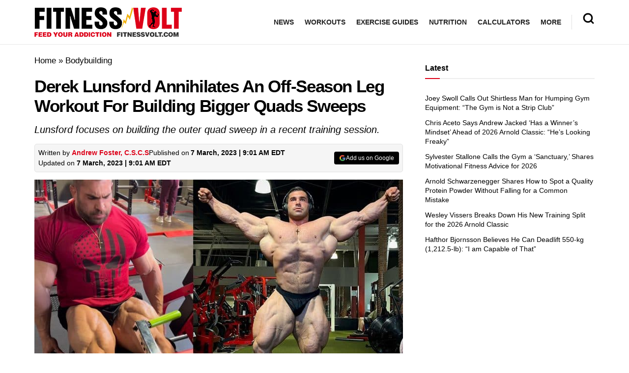

--- FILE ---
content_type: text/html; charset=UTF-8
request_url: https://fitnessvolt.com/derek-lunsford-off-season-quads-workout/
body_size: 64747
content:
<!doctype html>
<!--[if lt IE 7]> <html class="no-js lt-ie9 lt-ie8 lt-ie7" lang="en-US"> <![endif]-->
<!--[if IE 7]>    <html class="no-js lt-ie9 lt-ie8" lang="en-US"> <![endif]-->
<!--[if IE 8]>    <html class="no-js lt-ie9" lang="en-US"> <![endif]-->
<!--[if IE 9]>    <html class="no-js lt-ie10" lang="en-US"> <![endif]-->
<!--[if gt IE 8]><!--> <html class="no-js" lang="en-US"> <!--<![endif]-->
<head><meta http-equiv="Content-Type" content="text/html; charset=UTF-8" /><script>if(navigator.userAgent.match(/MSIE|Internet Explorer/i)||navigator.userAgent.match(/Trident\/7\..*?rv:11/i)){var href=document.location.href;if(!href.match(/[?&]nowprocket/)){if(href.indexOf("?")==-1){if(href.indexOf("#")==-1){document.location.href=href+"?nowprocket=1"}else{document.location.href=href.replace("#","?nowprocket=1#")}}else{if(href.indexOf("#")==-1){document.location.href=href+"&nowprocket=1"}else{document.location.href=href.replace("#","&nowprocket=1#")}}}}</script><script>(()=>{class RocketLazyLoadScripts{constructor(){this.v="1.2.6",this.triggerEvents=["keydown","mousedown","mousemove","touchmove","touchstart","touchend","wheel"],this.userEventHandler=this.t.bind(this),this.touchStartHandler=this.i.bind(this),this.touchMoveHandler=this.o.bind(this),this.touchEndHandler=this.h.bind(this),this.clickHandler=this.u.bind(this),this.interceptedClicks=[],this.interceptedClickListeners=[],this.l(this),window.addEventListener("pageshow",(t=>{this.persisted=t.persisted,this.everythingLoaded&&this.m()})),this.CSPIssue=sessionStorage.getItem("rocketCSPIssue"),document.addEventListener("securitypolicyviolation",(t=>{this.CSPIssue||"script-src-elem"!==t.violatedDirective||"data"!==t.blockedURI||(this.CSPIssue=!0,sessionStorage.setItem("rocketCSPIssue",!0))})),document.addEventListener("DOMContentLoaded",(()=>{this.k()})),this.delayedScripts={normal:[],async:[],defer:[]},this.trash=[],this.allJQueries=[]}p(t){document.hidden?t.t():(this.triggerEvents.forEach((e=>window.addEventListener(e,t.userEventHandler,{passive:!0}))),window.addEventListener("touchstart",t.touchStartHandler,{passive:!0}),window.addEventListener("mousedown",t.touchStartHandler),document.addEventListener("visibilitychange",t.userEventHandler))}_(){this.triggerEvents.forEach((t=>window.removeEventListener(t,this.userEventHandler,{passive:!0}))),document.removeEventListener("visibilitychange",this.userEventHandler)}i(t){"HTML"!==t.target.tagName&&(window.addEventListener("touchend",this.touchEndHandler),window.addEventListener("mouseup",this.touchEndHandler),window.addEventListener("touchmove",this.touchMoveHandler,{passive:!0}),window.addEventListener("mousemove",this.touchMoveHandler),t.target.addEventListener("click",this.clickHandler),this.L(t.target,!0),this.S(t.target,"onclick","rocket-onclick"),this.C())}o(t){window.removeEventListener("touchend",this.touchEndHandler),window.removeEventListener("mouseup",this.touchEndHandler),window.removeEventListener("touchmove",this.touchMoveHandler,{passive:!0}),window.removeEventListener("mousemove",this.touchMoveHandler),t.target.removeEventListener("click",this.clickHandler),this.L(t.target,!1),this.S(t.target,"rocket-onclick","onclick"),this.M()}h(){window.removeEventListener("touchend",this.touchEndHandler),window.removeEventListener("mouseup",this.touchEndHandler),window.removeEventListener("touchmove",this.touchMoveHandler,{passive:!0}),window.removeEventListener("mousemove",this.touchMoveHandler)}u(t){t.target.removeEventListener("click",this.clickHandler),this.L(t.target,!1),this.S(t.target,"rocket-onclick","onclick"),this.interceptedClicks.push(t),t.preventDefault(),t.stopPropagation(),t.stopImmediatePropagation(),this.M()}O(){window.removeEventListener("touchstart",this.touchStartHandler,{passive:!0}),window.removeEventListener("mousedown",this.touchStartHandler),this.interceptedClicks.forEach((t=>{t.target.dispatchEvent(new MouseEvent("click",{view:t.view,bubbles:!0,cancelable:!0}))}))}l(t){EventTarget.prototype.addEventListenerWPRocketBase=EventTarget.prototype.addEventListener,EventTarget.prototype.addEventListener=function(e,i,o){"click"!==e||t.windowLoaded||i===t.clickHandler||t.interceptedClickListeners.push({target:this,func:i,options:o}),(this||window).addEventListenerWPRocketBase(e,i,o)}}L(t,e){this.interceptedClickListeners.forEach((i=>{i.target===t&&(e?t.removeEventListener("click",i.func,i.options):t.addEventListener("click",i.func,i.options))})),t.parentNode!==document.documentElement&&this.L(t.parentNode,e)}D(){return new Promise((t=>{this.P?this.M=t:t()}))}C(){this.P=!0}M(){this.P=!1}S(t,e,i){t.hasAttribute&&t.hasAttribute(e)&&(event.target.setAttribute(i,event.target.getAttribute(e)),event.target.removeAttribute(e))}t(){this._(this),"loading"===document.readyState?document.addEventListener("DOMContentLoaded",this.R.bind(this)):this.R()}k(){let t=[];document.querySelectorAll("script[type=rocketlazyloadscript][data-rocket-src]").forEach((e=>{let i=e.getAttribute("data-rocket-src");if(i&&!i.startsWith("data:")){0===i.indexOf("//")&&(i=location.protocol+i);try{const o=new URL(i).origin;o!==location.origin&&t.push({src:o,crossOrigin:e.crossOrigin||"module"===e.getAttribute("data-rocket-type")})}catch(t){}}})),t=[...new Map(t.map((t=>[JSON.stringify(t),t]))).values()],this.T(t,"preconnect")}async R(){this.lastBreath=Date.now(),this.j(this),this.F(this),this.I(),this.W(),this.q(),await this.A(this.delayedScripts.normal),await this.A(this.delayedScripts.defer),await this.A(this.delayedScripts.async);try{await this.U(),await this.H(this),await this.J()}catch(t){console.error(t)}window.dispatchEvent(new Event("rocket-allScriptsLoaded")),this.everythingLoaded=!0,this.D().then((()=>{this.O()})),this.N()}W(){document.querySelectorAll("script[type=rocketlazyloadscript]").forEach((t=>{t.hasAttribute("data-rocket-src")?t.hasAttribute("async")&&!1!==t.async?this.delayedScripts.async.push(t):t.hasAttribute("defer")&&!1!==t.defer||"module"===t.getAttribute("data-rocket-type")?this.delayedScripts.defer.push(t):this.delayedScripts.normal.push(t):this.delayedScripts.normal.push(t)}))}async B(t){if(await this.G(),!0!==t.noModule||!("noModule"in HTMLScriptElement.prototype))return new Promise((e=>{let i;function o(){(i||t).setAttribute("data-rocket-status","executed"),e()}try{if(navigator.userAgent.indexOf("Firefox/")>0||""===navigator.vendor||this.CSPIssue)i=document.createElement("script"),[...t.attributes].forEach((t=>{let e=t.nodeName;"type"!==e&&("data-rocket-type"===e&&(e="type"),"data-rocket-src"===e&&(e="src"),i.setAttribute(e,t.nodeValue))})),t.text&&(i.text=t.text),i.hasAttribute("src")?(i.addEventListener("load",o),i.addEventListener("error",(function(){i.setAttribute("data-rocket-status","failed-network"),e()})),setTimeout((()=>{i.isConnected||e()}),1)):(i.text=t.text,o()),t.parentNode.replaceChild(i,t);else{const i=t.getAttribute("data-rocket-type"),s=t.getAttribute("data-rocket-src");i?(t.type=i,t.removeAttribute("data-rocket-type")):t.removeAttribute("type"),t.addEventListener("load",o),t.addEventListener("error",(i=>{this.CSPIssue&&i.target.src.startsWith("data:")?(console.log("WPRocket: data-uri blocked by CSP -> fallback"),t.removeAttribute("src"),this.B(t).then(e)):(t.setAttribute("data-rocket-status","failed-network"),e())})),s?(t.removeAttribute("data-rocket-src"),t.src=s):t.src="data:text/javascript;base64,"+window.btoa(unescape(encodeURIComponent(t.text)))}}catch(i){t.setAttribute("data-rocket-status","failed-transform"),e()}}));t.setAttribute("data-rocket-status","skipped")}async A(t){const e=t.shift();return e&&e.isConnected?(await this.B(e),this.A(t)):Promise.resolve()}q(){this.T([...this.delayedScripts.normal,...this.delayedScripts.defer,...this.delayedScripts.async],"preload")}T(t,e){var i=document.createDocumentFragment();t.forEach((t=>{const o=t.getAttribute&&t.getAttribute("data-rocket-src")||t.src;if(o&&!o.startsWith("data:")){const s=document.createElement("link");s.href=o,s.rel=e,"preconnect"!==e&&(s.as="script"),t.getAttribute&&"module"===t.getAttribute("data-rocket-type")&&(s.crossOrigin=!0),t.crossOrigin&&(s.crossOrigin=t.crossOrigin),t.integrity&&(s.integrity=t.integrity),i.appendChild(s),this.trash.push(s)}})),document.head.appendChild(i)}j(t){let e={};function i(i,o){return e[o].eventsToRewrite.indexOf(i)>=0&&!t.everythingLoaded?"rocket-"+i:i}function o(t,o){!function(t){e[t]||(e[t]={originalFunctions:{add:t.addEventListener,remove:t.removeEventListener},eventsToRewrite:[]},t.addEventListener=function(){arguments[0]=i(arguments[0],t),e[t].originalFunctions.add.apply(t,arguments)},t.removeEventListener=function(){arguments[0]=i(arguments[0],t),e[t].originalFunctions.remove.apply(t,arguments)})}(t),e[t].eventsToRewrite.push(o)}function s(e,i){let o=e[i];e[i]=null,Object.defineProperty(e,i,{get:()=>o||function(){},set(s){t.everythingLoaded?o=s:e["rocket"+i]=o=s}})}o(document,"DOMContentLoaded"),o(window,"DOMContentLoaded"),o(window,"load"),o(window,"pageshow"),o(document,"readystatechange"),s(document,"onreadystatechange"),s(window,"onload"),s(window,"onpageshow");try{Object.defineProperty(document,"readyState",{get:()=>t.rocketReadyState,set(e){t.rocketReadyState=e},configurable:!0}),document.readyState="loading"}catch(t){console.log("WPRocket DJE readyState conflict, bypassing")}}F(t){let e;function i(e){return t.everythingLoaded?e:e.split(" ").map((t=>"load"===t||0===t.indexOf("load.")?"rocket-jquery-load":t)).join(" ")}function o(o){function s(t){const e=o.fn[t];o.fn[t]=o.fn.init.prototype[t]=function(){return this[0]===window&&("string"==typeof arguments[0]||arguments[0]instanceof String?arguments[0]=i(arguments[0]):"object"==typeof arguments[0]&&Object.keys(arguments[0]).forEach((t=>{const e=arguments[0][t];delete arguments[0][t],arguments[0][i(t)]=e}))),e.apply(this,arguments),this}}o&&o.fn&&!t.allJQueries.includes(o)&&(o.fn.ready=o.fn.init.prototype.ready=function(e){return t.domReadyFired?e.bind(document)(o):document.addEventListener("rocket-DOMContentLoaded",(()=>e.bind(document)(o))),o([])},s("on"),s("one"),t.allJQueries.push(o)),e=o}o(window.jQuery),Object.defineProperty(window,"jQuery",{get:()=>e,set(t){o(t)}})}async H(t){const e=document.querySelector("script[data-webpack]");e&&(await async function(){return new Promise((t=>{e.addEventListener("load",t),e.addEventListener("error",t)}))}(),await t.K(),await t.H(t))}async U(){this.domReadyFired=!0;try{document.readyState="interactive"}catch(t){}await this.G(),document.dispatchEvent(new Event("rocket-readystatechange")),await this.G(),document.rocketonreadystatechange&&document.rocketonreadystatechange(),await this.G(),document.dispatchEvent(new Event("rocket-DOMContentLoaded")),await this.G(),window.dispatchEvent(new Event("rocket-DOMContentLoaded"))}async J(){try{document.readyState="complete"}catch(t){}await this.G(),document.dispatchEvent(new Event("rocket-readystatechange")),await this.G(),document.rocketonreadystatechange&&document.rocketonreadystatechange(),await this.G(),window.dispatchEvent(new Event("rocket-load")),await this.G(),window.rocketonload&&window.rocketonload(),await this.G(),this.allJQueries.forEach((t=>t(window).trigger("rocket-jquery-load"))),await this.G();const t=new Event("rocket-pageshow");t.persisted=this.persisted,window.dispatchEvent(t),await this.G(),window.rocketonpageshow&&window.rocketonpageshow({persisted:this.persisted}),this.windowLoaded=!0}m(){document.onreadystatechange&&document.onreadystatechange(),window.onload&&window.onload(),window.onpageshow&&window.onpageshow({persisted:this.persisted})}I(){const t=new Map;document.write=document.writeln=function(e){const i=document.currentScript;i||console.error("WPRocket unable to document.write this: "+e);const o=document.createRange(),s=i.parentElement;let n=t.get(i);void 0===n&&(n=i.nextSibling,t.set(i,n));const c=document.createDocumentFragment();o.setStart(c,0),c.appendChild(o.createContextualFragment(e)),s.insertBefore(c,n)}}async G(){Date.now()-this.lastBreath>45&&(await this.K(),this.lastBreath=Date.now())}async K(){return document.hidden?new Promise((t=>setTimeout(t))):new Promise((t=>requestAnimationFrame(t)))}N(){this.trash.forEach((t=>t.remove()))}static run(){const t=new RocketLazyLoadScripts;t.p(t)}}RocketLazyLoadScripts.run()})();</script>
    
    <meta name='viewport' content='width=device-width, initial-scale=1, user-scalable=yes' />
    <link rel="profile" href="https://gmpg.org/xfn/11" />
    <link rel="pingback" href="https://fitnessvolt.com/xmlrpc.php" />
    <meta name="theme-color" content="#dd0119">
             <meta name="msapplication-navbutton-color" content="#dd0119">
             <meta name="apple-mobile-web-app-status-bar-style" content="#dd0119"><meta name='robots' content='max-image-preview:large' />
			<script type="text/javascript">
              var jnews_ajax_url = '/?ajax-request=jnews'
			</script>
			<script type="text/javascript">;window.jnews=window.jnews||{},window.jnews.library=window.jnews.library||{},window.jnews.library=function(){"use strict";var t=this;t.win=window,t.doc=document,t.globalBody=t.doc.getElementsByTagName("body")[0],t.globalBody=t.globalBody?t.globalBody:t.doc,t.win.jnewsDataStorage=t.win.jnewsDataStorage||{_storage:new WeakMap,put:function(t,e,n){this._storage.has(t)||this._storage.set(t,new Map),this._storage.get(t).set(e,n)},get:function(t,e){return this._storage.get(t).get(e)},has:function(t,e){return this._storage.has(t)&&this._storage.get(t).has(e)},remove:function(t,e){var n=this._storage.get(t).delete(e);return 0===!this._storage.get(t).size&&this._storage.delete(t),n}},t.windowWidth=function(){return t.win.innerWidth||t.docEl.clientWidth||t.globalBody.clientWidth},t.windowHeight=function(){return t.win.innerHeight||t.docEl.clientHeight||t.globalBody.clientHeight},t.requestAnimationFrame=t.win.requestAnimationFrame||t.win.webkitRequestAnimationFrame||t.win.mozRequestAnimationFrame||t.win.msRequestAnimationFrame||window.oRequestAnimationFrame||function(t){return setTimeout(t,1e3/60)},t.cancelAnimationFrame=t.win.cancelAnimationFrame||t.win.webkitCancelAnimationFrame||t.win.webkitCancelRequestAnimationFrame||t.win.mozCancelAnimationFrame||t.win.msCancelRequestAnimationFrame||t.win.oCancelRequestAnimationFrame||function(t){clearTimeout(t)},t.classListSupport="classList"in document.createElement("_"),t.hasClass=t.classListSupport?function(t,e){return t.classList.contains(e)}:function(t,e){return t.className.indexOf(e)>=0},t.addClass=t.classListSupport?function(e,n){t.hasClass(e,n)||e.classList.add(n)}:function(e,n){t.hasClass(e,n)||(e.className+=" "+n)},t.removeClass=t.classListSupport?function(e,n){t.hasClass(e,n)&&e.classList.remove(n)}:function(e,n){t.hasClass(e,n)&&(e.className=e.className.replace(n,""))},t.objKeys=function(t){var e=[];for(var n in t)Object.prototype.hasOwnProperty.call(t,n)&&e.push(n);return e},t.isObjectSame=function(t,e){var n=!0;return JSON.stringify(t)!==JSON.stringify(e)&&(n=!1),n},t.extend=function(){for(var t,e,n,i=arguments[0]||{},o=1,a=arguments.length;o<a;o++)if(null!==(t=arguments[o]))for(e in t)i!==(n=t[e])&&void 0!==n&&(i[e]=n);return i},t.dataStorage=t.win.jnewsDataStorage,t.isVisible=function(t){return 0!==t.offsetWidth&&0!==t.offsetHeight||t.getBoundingClientRect().length},t.getHeight=function(t){return t.offsetHeight||t.clientHeight||t.getBoundingClientRect().height},t.getWidth=function(t){return t.offsetWidth||t.clientWidth||t.getBoundingClientRect().width},t.supportsPassive=!1;try{var e=Object.defineProperty({},"passive",{get:function(){t.supportsPassive=!0}});"createEvent"in t.doc?t.win.addEventListener("test",null,e):"fireEvent"in t.doc&&t.win.attachEvent("test",null)}catch(t){}t.passiveOption=!!t.supportsPassive&&{passive:!0},t.addEvents=function(e,n,i){for(var o in n){var a=["touchstart","touchmove"].indexOf(o)>=0&&!i&&t.passiveOption;"createEvent"in t.doc?e.addEventListener(o,n[o],a):"fireEvent"in t.doc&&e.attachEvent("on"+o,n[o])}},t.removeEvents=function(e,n){for(var i in n)"createEvent"in t.doc?e.removeEventListener(i,n[i]):"fireEvent"in t.doc&&e.detachEvent("on"+i,n[i])},t.triggerEvents=function(e,n,i){var o;i=i||{detail:null};return"createEvent"in t.doc?(!(o=t.doc.createEvent("CustomEvent")||new CustomEvent(n)).initCustomEvent||o.initCustomEvent(n,!0,!1,i),void e.dispatchEvent(o)):"fireEvent"in t.doc?((o=t.doc.createEventObject()).eventType=n,void e.fireEvent("on"+o.eventType,o)):void 0},t.getParents=function(e,n){void 0===n&&(n=t.doc);for(var i=[],o=e.parentNode,a=!1;!a;)if(o){var s=o;s.querySelectorAll(n).length?a=!0:(i.push(s),o=s.parentNode)}else i=[],a=!0;return i},t.forEach=function(t,e,n){for(var i=0,o=t.length;i<o;i++)e.call(n,t[i],i)},t.getText=function(t){return t.innerText||t.textContent},t.setText=function(t,e){var n="object"==typeof e?e.innerText||e.textContent:e;t.innerText&&(t.innerText=n),t.textContent&&(t.textContent=n)},t.httpBuildQuery=function(e){return t.objKeys(e).reduce(function e(n){var i=arguments.length>1&&void 0!==arguments[1]?arguments[1]:null;return function(o,a){var s=n[a];a=encodeURIComponent(a);var r=i?"".concat(i,"[").concat(a,"]"):a;return null==s||"function"==typeof s?(o.push("".concat(r,"=")),o):["number","boolean","string"].includes(typeof s)?(o.push("".concat(r,"=").concat(encodeURIComponent(s))),o):(o.push(t.objKeys(s).reduce(e(s,r),[]).join("&")),o)}}(e),[]).join("&")},t.scrollTo=function(e,n,i){function o(t,e,n){this.start=this.position(),this.change=t-this.start,this.currentTime=0,this.increment=20,this.duration=void 0===n?500:n,this.callback=e,this.finish=!1,this.animateScroll()}return Math.easeInOutQuad=function(t,e,n,i){return(t/=i/2)<1?n/2*t*t+e:-n/2*(--t*(t-2)-1)+e},o.prototype.stop=function(){this.finish=!0},o.prototype.move=function(e){t.doc.documentElement.scrollTop=e,t.globalBody.parentNode.scrollTop=e,t.globalBody.scrollTop=e},o.prototype.position=function(){return t.doc.documentElement.scrollTop||t.globalBody.parentNode.scrollTop||t.globalBody.scrollTop},o.prototype.animateScroll=function(){this.currentTime+=this.increment;var e=Math.easeInOutQuad(this.currentTime,this.start,this.change,this.duration);this.move(e),this.currentTime<this.duration&&!this.finish?t.requestAnimationFrame.call(t.win,this.animateScroll.bind(this)):this.callback&&"function"==typeof this.callback&&this.callback()},new o(e,n,i)},t.unwrap=function(e){var n,i=e;t.forEach(e,(function(t,e){n?n+=t:n=t})),i.replaceWith(n)},t.performance={start:function(t){performance.mark(t+"Start")},stop:function(t){performance.mark(t+"End"),performance.measure(t,t+"Start",t+"End")}},t.fps=function(){var e=0,n=0,i=0;!function(){var o=e=0,a=0,s=0,r=document.getElementById("fpsTable"),c=function(e){void 0===document.getElementsByTagName("body")[0]?t.requestAnimationFrame.call(t.win,(function(){c(e)})):document.getElementsByTagName("body")[0].appendChild(e)};null===r&&((r=document.createElement("div")).style.position="fixed",r.style.top="120px",r.style.left="10px",r.style.width="100px",r.style.height="20px",r.style.border="1px solid black",r.style.fontSize="11px",r.style.zIndex="100000",r.style.backgroundColor="white",r.id="fpsTable",c(r));var l=function(){i++,n=Date.now(),(a=(i/(s=(n-e)/1e3)).toPrecision(2))!=o&&(o=a,r.innerHTML=o+"fps"),1<s&&(e=n,i=0),t.requestAnimationFrame.call(t.win,l)};l()}()},t.instr=function(t,e){for(var n=0;n<e.length;n++)if(-1!==t.toLowerCase().indexOf(e[n].toLowerCase()))return!0},t.winLoad=function(e,n){function i(i){if("complete"===t.doc.readyState||"interactive"===t.doc.readyState)return!i||n?setTimeout(e,n||1):e(i),1}i()||t.addEvents(t.win,{load:i})},t.docReady=function(e,n){function i(i){if("complete"===t.doc.readyState||"interactive"===t.doc.readyState)return!i||n?setTimeout(e,n||1):e(i),1}i()||t.addEvents(t.doc,{DOMContentLoaded:i})},t.fireOnce=function(){t.docReady((function(){t.assets=t.assets||[],t.assets.length&&(t.boot(),t.load_assets())}),50)},t.boot=function(){t.length&&t.doc.querySelectorAll("style[media]").forEach((function(t){"not all"==t.getAttribute("media")&&t.removeAttribute("media")}))},t.create_js=function(e,n){var i=t.doc.createElement("script");switch(i.setAttribute("src",e),n){case"defer":i.setAttribute("defer",!0);break;case"async":i.setAttribute("async",!0);break;case"deferasync":i.setAttribute("defer",!0),i.setAttribute("async",!0)}t.globalBody.appendChild(i)},t.load_assets=function(){"object"==typeof t.assets&&t.forEach(t.assets.slice(0),(function(e,n){var i="";e.defer&&(i+="defer"),e.async&&(i+="async"),t.create_js(e.url,i);var o=t.assets.indexOf(e);o>-1&&t.assets.splice(o,1)})),t.assets=jnewsoption.au_scripts=window.jnewsads=[]},t.docReady((function(){t.globalBody=t.globalBody==t.doc?t.doc.getElementsByTagName("body")[0]:t.globalBody,t.globalBody=t.globalBody?t.globalBody:t.doc}))},window.jnews.library=new window.jnews.library;</script>
	<!-- This site is optimized with the Yoast SEO Premium plugin v15.2 - https://yoast.com/wordpress/plugins/seo/ -->
	<title>Derek Lunsford Annihilates An Off-Season Leg Workout For Building Bigger Quads Sweeps &ndash; Fitness Volt</title>
<link rel="preload" as="font" href="https://fitnessvolt.com/wp-content/themes/jnews/assets/fonts/jegicon/fonts/jegicon.woff" crossorigin>
<link rel="preload" as="font" href="https://fitnessvolt.com/wp-content/plugins/wpdiscuz/themes/default/css/fonts/sqr721c-webfont.woff" crossorigin>
<link rel="preload" as="font" href="https://fitnessvolt.com/wp-content/plugins/wpdiscuz/themes/default/css/fonts/sqr721c-webfont.svg" crossorigin>
<link rel="preload" as="font" href="https://fitnessvolt.com/wp-content/plugins/wpdiscuz/themes/default/css/fonts/sqr721c-webfont.woff2" crossorigin>
<link rel="preload" as="font" href="https://fitnessvolt.com/wp-content/plugins/wpdiscuz/assets/third-party/font-awesome-5.13.0/webfonts/fa-solid-900.woff" crossorigin>
<link rel="preload" as="font" href="https://fitnessvolt.com/wp-content/plugins/wpdiscuz/assets/third-party/font-awesome-5.13.0/webfonts/fa-brands-400.woff" crossorigin>
<link rel="preload" as="font" href="https://fitnessvolt.com/wp-content/plugins/wpdiscuz/assets/third-party/font-awesome-5.13.0/webfonts/fa-brands-400.ttf" crossorigin>
<link rel="preload" as="font" href="https://fitnessvolt.com/wp-content/plugins/wpdiscuz/assets/third-party/font-awesome-5.13.0/webfonts/fa-brands-400.svg" crossorigin>
<link rel="preload" as="font" href="https://fitnessvolt.com/wp-content/plugins/wpdiscuz/assets/third-party/font-awesome-5.13.0/webfonts/fa-regular-400.woff2" crossorigin>
<link rel="preload" as="font" href="https://fitnessvolt.com/wp-content/plugins/wpdiscuz/assets/third-party/font-awesome-5.13.0/webfonts/fa-regular-400.woff" crossorigin>
<link rel="preload" as="font" href="https://fitnessvolt.com/wp-content/plugins/wpdiscuz/assets/third-party/font-awesome-5.13.0/webfonts/fa-regular-400.ttf" crossorigin>
<link rel="preload" as="font" href="https://fitnessvolt.com/wp-content/plugins/wpdiscuz/assets/third-party/font-awesome-5.13.0/webfonts/fa-regular-400.svg" crossorigin>
<link rel="preload" as="font" href="https://fitnessvolt.com/wp-content/plugins/wpdiscuz/assets/third-party/font-awesome-5.13.0/webfonts/fa-solid-900.woff2" crossorigin>
<link rel="preload" as="font" href="https://fitnessvolt.com/wp-content/plugins/wpdiscuz/assets/third-party/font-awesome-5.13.0/webfonts/fa-solid-900.ttf" crossorigin>
<link rel="preload" as="font" href="https://fitnessvolt.com/wp-content/plugins/wpdiscuz/assets/third-party/font-awesome-5.13.0/webfonts/fa-solid-900.svg" crossorigin>
	<meta name="description" content="Former 212 Olympia champion Derek Lunsford goes through an off-season leg workout  in the gym to build the outer quad sweep." />
	<meta name="robots" content="index, follow, max-snippet:-1, max-image-preview:large, max-video-preview:-1" />
	<link rel="canonical" href="https://fitnessvolt.com/derek-lunsford-off-season-quads-workout/" />
	<meta property="og:locale" content="en_US" />
	<meta property="og:type" content="article" />
	<meta property="og:title" content="Derek Lunsford Annihilates An Off-Season Leg Workout For Building Bigger Quads Sweeps &ndash; Fitness Volt" />
	<meta property="og:description" content="Former 212 Olympia champion Derek Lunsford goes through an off-season leg workout  in the gym to build the outer quad sweep." />
	<meta property="og:url" content="https://fitnessvolt.com/derek-lunsford-off-season-quads-workout/" />
	<meta property="og:site_name" content="Fitness Volt" />
	<meta property="article:publisher" content="https://www.facebook.com/FitnessVolt/" />
	<meta property="article:published_time" content="2023-03-07T14:01:16+00:00" />
	<meta property="article:modified_time" content="2023-03-07T14:01:19+00:00" />
	<meta property="og:image" content="https://fitnessvolt.com/wp-content/uploads/2023/03/derek-lunsford-off-season-quads-workout.jpg" />
	<meta property="og:image:width" content="1200" />
	<meta property="og:image:height" content="675" />
	<meta property="fb:app_id" content="2815243861819711" />
	<meta name="twitter:card" content="summary_large_image" />
	<meta name="twitter:creator" content="@fitness_volt" />
	<meta name="twitter:site" content="@fitness_volt" />
	<!-- / Yoast SEO Premium plugin. -->


<link rel='dns-prefetch' href='//scripts.mediavine.com' />
<link rel='dns-prefetch' href='//cdnjs.cloudflare.com' />
<link rel='dns-prefetch' href='//fonts.googleapis.com' />
<link rel='dns-prefetch' href='//fonts.gstatic.com' />
<link rel='dns-prefetch' href='//onesignal.com' />
<link rel='dns-prefetch' href='//cdn.onesignal.com' />
<link rel='dns-prefetch' href='//google-analytics.com' />
<link rel='dns-prefetch' href='//www.google-analytics.com' />
<link rel='dns-prefetch' href='//ssl.google-analytics.com' />
<link rel='dns-prefetch' href='//googleads.g.doubleclick.net' />
<link rel='dns-prefetch' href='//adservice.google.com' />
<link rel='dns-prefetch' href='//pagead2.googlesyndication.com' />
<link rel='dns-prefetch' href='//tpc.googlesyndication.com' />
<link rel='dns-prefetch' href='//youtube.com' />
<link rel='dns-prefetch' href='//i.ytimg.com' />
<link rel='dns-prefetch' href='//www.facebook.com' />
<link rel='dns-prefetch' href='//connect.facebook.net' />
<link rel='dns-prefetch' href='//platform.twitter.com' />
<link rel='dns-prefetch' href='//syndication.twitter.com' />
<link rel='dns-prefetch' href='//platform.instagram.com' />
<link rel='dns-prefetch' href='//www.instagram.com' />
<link rel='dns-prefetch' href='//secure.gravatar.com' />
<link rel='dns-prefetch' href='//s.gravatar.com' />
<link rel='dns-prefetch' href='//0.gravatar.com' />
<link rel='dns-prefetch' href='//2.gravatar.com' />
<link rel='dns-prefetch' href='//1.gravatar.com' />
<link rel='dns-prefetch' href='//ad.doubleclick.net' />
<link rel='dns-prefetch' href='//stats.g.doubleclick.net' />
<link rel='dns-prefetch' href='//cm.g.doubleclick.net' />

<link rel="alternate" type="application/rss+xml" title="Fitness Volt &raquo; Feed" href="https://fitnessvolt.com/feed/" />
<link rel="alternate" type="application/rss+xml" title="Fitness Volt &raquo; Comments Feed" href="https://fitnessvolt.com/comments/feed/" />
<link rel="alternate" type="application/rss+xml" title="Fitness Volt &raquo; Derek Lunsford Annihilates An Off-Season Leg Workout For Building Bigger Quads Sweeps Comments Feed" href="https://fitnessvolt.com/derek-lunsford-off-season-quads-workout/feed/" />
<link rel="preload" as="image" href="https://fitnessvolt.com/wp-content/uploads/2023/03/derek-lunsford-off-season-quads-workout-750x422.jpg" imagesrcset="https://fitnessvolt.com/wp-content/uploads/2023/03/derek-lunsford-off-season-quads-workout-750x422.jpg 750w, https://fitnessvolt.com/wp-content/uploads/2023/03/derek-lunsford-off-season-quads-workout-300x169.jpg 300w, https://fitnessvolt.com/wp-content/uploads/2023/03/derek-lunsford-off-season-quads-workout-1024x576.jpg 1024w, https://fitnessvolt.com/wp-content/uploads/2023/03/derek-lunsford-off-season-quads-workout-768x432.jpg 768w, https://fitnessvolt.com/wp-content/uploads/2023/03/derek-lunsford-off-season-quads-workout-1140x641.jpg 1140w, https://fitnessvolt.com/wp-content/uploads/2023/03/derek-lunsford-off-season-quads-workout-765x430.jpg 765w, https://fitnessvolt.com/wp-content/uploads/2023/03/derek-lunsford-off-season-quads-workout.jpg 1200w" imagesizes="(max-width: 750px) 100vw, 750px"  /><style type="text/css">
img.wp-smiley,
img.emoji {
	display: inline !important;
	border: none !important;
	box-shadow: none !important;
	height: 1em !important;
	width: 1em !important;
	margin: 0 0.07em !important;
	vertical-align: -0.1em !important;
	background: none !important;
	padding: 0 !important;
}
</style>
	<link rel='stylesheet' id='classic-theme-styles-css' href='https://fitnessvolt.com/wp-includes/css/classic-themes.min.css?ver=7b00367faa800730485c1ebc29f3a0fe' type='text/css' media='all' />
<style id='global-styles-inline-css' type='text/css'>
body{--wp--preset--color--black: #000000;--wp--preset--color--cyan-bluish-gray: #abb8c3;--wp--preset--color--white: #ffffff;--wp--preset--color--pale-pink: #f78da7;--wp--preset--color--vivid-red: #cf2e2e;--wp--preset--color--luminous-vivid-orange: #ff6900;--wp--preset--color--luminous-vivid-amber: #fcb900;--wp--preset--color--light-green-cyan: #7bdcb5;--wp--preset--color--vivid-green-cyan: #00d084;--wp--preset--color--pale-cyan-blue: #8ed1fc;--wp--preset--color--vivid-cyan-blue: #0693e3;--wp--preset--color--vivid-purple: #9b51e0;--wp--preset--gradient--vivid-cyan-blue-to-vivid-purple: linear-gradient(135deg,rgba(6,147,227,1) 0%,rgb(155,81,224) 100%);--wp--preset--gradient--light-green-cyan-to-vivid-green-cyan: linear-gradient(135deg,rgb(122,220,180) 0%,rgb(0,208,130) 100%);--wp--preset--gradient--luminous-vivid-amber-to-luminous-vivid-orange: linear-gradient(135deg,rgba(252,185,0,1) 0%,rgba(255,105,0,1) 100%);--wp--preset--gradient--luminous-vivid-orange-to-vivid-red: linear-gradient(135deg,rgba(255,105,0,1) 0%,rgb(207,46,46) 100%);--wp--preset--gradient--very-light-gray-to-cyan-bluish-gray: linear-gradient(135deg,rgb(238,238,238) 0%,rgb(169,184,195) 100%);--wp--preset--gradient--cool-to-warm-spectrum: linear-gradient(135deg,rgb(74,234,220) 0%,rgb(151,120,209) 20%,rgb(207,42,186) 40%,rgb(238,44,130) 60%,rgb(251,105,98) 80%,rgb(254,248,76) 100%);--wp--preset--gradient--blush-light-purple: linear-gradient(135deg,rgb(255,206,236) 0%,rgb(152,150,240) 100%);--wp--preset--gradient--blush-bordeaux: linear-gradient(135deg,rgb(254,205,165) 0%,rgb(254,45,45) 50%,rgb(107,0,62) 100%);--wp--preset--gradient--luminous-dusk: linear-gradient(135deg,rgb(255,203,112) 0%,rgb(199,81,192) 50%,rgb(65,88,208) 100%);--wp--preset--gradient--pale-ocean: linear-gradient(135deg,rgb(255,245,203) 0%,rgb(182,227,212) 50%,rgb(51,167,181) 100%);--wp--preset--gradient--electric-grass: linear-gradient(135deg,rgb(202,248,128) 0%,rgb(113,206,126) 100%);--wp--preset--gradient--midnight: linear-gradient(135deg,rgb(2,3,129) 0%,rgb(40,116,252) 100%);--wp--preset--duotone--dark-grayscale: url('#wp-duotone-dark-grayscale');--wp--preset--duotone--grayscale: url('#wp-duotone-grayscale');--wp--preset--duotone--purple-yellow: url('#wp-duotone-purple-yellow');--wp--preset--duotone--blue-red: url('#wp-duotone-blue-red');--wp--preset--duotone--midnight: url('#wp-duotone-midnight');--wp--preset--duotone--magenta-yellow: url('#wp-duotone-magenta-yellow');--wp--preset--duotone--purple-green: url('#wp-duotone-purple-green');--wp--preset--duotone--blue-orange: url('#wp-duotone-blue-orange');--wp--preset--font-size--small: 13px;--wp--preset--font-size--medium: 20px;--wp--preset--font-size--large: 36px;--wp--preset--font-size--x-large: 42px;--wp--preset--spacing--20: 0.44rem;--wp--preset--spacing--30: 0.67rem;--wp--preset--spacing--40: 1rem;--wp--preset--spacing--50: 1.5rem;--wp--preset--spacing--60: 2.25rem;--wp--preset--spacing--70: 3.38rem;--wp--preset--spacing--80: 5.06rem;--wp--preset--shadow--natural: 6px 6px 9px rgba(0, 0, 0, 0.2);--wp--preset--shadow--deep: 12px 12px 50px rgba(0, 0, 0, 0.4);--wp--preset--shadow--sharp: 6px 6px 0px rgba(0, 0, 0, 0.2);--wp--preset--shadow--outlined: 6px 6px 0px -3px rgba(255, 255, 255, 1), 6px 6px rgba(0, 0, 0, 1);--wp--preset--shadow--crisp: 6px 6px 0px rgba(0, 0, 0, 1);}:where(.is-layout-flex){gap: 0.5em;}body .is-layout-flow > .alignleft{float: left;margin-inline-start: 0;margin-inline-end: 2em;}body .is-layout-flow > .alignright{float: right;margin-inline-start: 2em;margin-inline-end: 0;}body .is-layout-flow > .aligncenter{margin-left: auto !important;margin-right: auto !important;}body .is-layout-constrained > .alignleft{float: left;margin-inline-start: 0;margin-inline-end: 2em;}body .is-layout-constrained > .alignright{float: right;margin-inline-start: 2em;margin-inline-end: 0;}body .is-layout-constrained > .aligncenter{margin-left: auto !important;margin-right: auto !important;}body .is-layout-constrained > :where(:not(.alignleft):not(.alignright):not(.alignfull)){max-width: var(--wp--style--global--content-size);margin-left: auto !important;margin-right: auto !important;}body .is-layout-constrained > .alignwide{max-width: var(--wp--style--global--wide-size);}body .is-layout-flex{display: flex;}body .is-layout-flex{flex-wrap: wrap;align-items: center;}body .is-layout-flex > *{margin: 0;}:where(.wp-block-columns.is-layout-flex){gap: 2em;}.has-black-color{color: var(--wp--preset--color--black) !important;}.has-cyan-bluish-gray-color{color: var(--wp--preset--color--cyan-bluish-gray) !important;}.has-white-color{color: var(--wp--preset--color--white) !important;}.has-pale-pink-color{color: var(--wp--preset--color--pale-pink) !important;}.has-vivid-red-color{color: var(--wp--preset--color--vivid-red) !important;}.has-luminous-vivid-orange-color{color: var(--wp--preset--color--luminous-vivid-orange) !important;}.has-luminous-vivid-amber-color{color: var(--wp--preset--color--luminous-vivid-amber) !important;}.has-light-green-cyan-color{color: var(--wp--preset--color--light-green-cyan) !important;}.has-vivid-green-cyan-color{color: var(--wp--preset--color--vivid-green-cyan) !important;}.has-pale-cyan-blue-color{color: var(--wp--preset--color--pale-cyan-blue) !important;}.has-vivid-cyan-blue-color{color: var(--wp--preset--color--vivid-cyan-blue) !important;}.has-vivid-purple-color{color: var(--wp--preset--color--vivid-purple) !important;}.has-black-background-color{background-color: var(--wp--preset--color--black) !important;}.has-cyan-bluish-gray-background-color{background-color: var(--wp--preset--color--cyan-bluish-gray) !important;}.has-white-background-color{background-color: var(--wp--preset--color--white) !important;}.has-pale-pink-background-color{background-color: var(--wp--preset--color--pale-pink) !important;}.has-vivid-red-background-color{background-color: var(--wp--preset--color--vivid-red) !important;}.has-luminous-vivid-orange-background-color{background-color: var(--wp--preset--color--luminous-vivid-orange) !important;}.has-luminous-vivid-amber-background-color{background-color: var(--wp--preset--color--luminous-vivid-amber) !important;}.has-light-green-cyan-background-color{background-color: var(--wp--preset--color--light-green-cyan) !important;}.has-vivid-green-cyan-background-color{background-color: var(--wp--preset--color--vivid-green-cyan) !important;}.has-pale-cyan-blue-background-color{background-color: var(--wp--preset--color--pale-cyan-blue) !important;}.has-vivid-cyan-blue-background-color{background-color: var(--wp--preset--color--vivid-cyan-blue) !important;}.has-vivid-purple-background-color{background-color: var(--wp--preset--color--vivid-purple) !important;}.has-black-border-color{border-color: var(--wp--preset--color--black) !important;}.has-cyan-bluish-gray-border-color{border-color: var(--wp--preset--color--cyan-bluish-gray) !important;}.has-white-border-color{border-color: var(--wp--preset--color--white) !important;}.has-pale-pink-border-color{border-color: var(--wp--preset--color--pale-pink) !important;}.has-vivid-red-border-color{border-color: var(--wp--preset--color--vivid-red) !important;}.has-luminous-vivid-orange-border-color{border-color: var(--wp--preset--color--luminous-vivid-orange) !important;}.has-luminous-vivid-amber-border-color{border-color: var(--wp--preset--color--luminous-vivid-amber) !important;}.has-light-green-cyan-border-color{border-color: var(--wp--preset--color--light-green-cyan) !important;}.has-vivid-green-cyan-border-color{border-color: var(--wp--preset--color--vivid-green-cyan) !important;}.has-pale-cyan-blue-border-color{border-color: var(--wp--preset--color--pale-cyan-blue) !important;}.has-vivid-cyan-blue-border-color{border-color: var(--wp--preset--color--vivid-cyan-blue) !important;}.has-vivid-purple-border-color{border-color: var(--wp--preset--color--vivid-purple) !important;}.has-vivid-cyan-blue-to-vivid-purple-gradient-background{background: var(--wp--preset--gradient--vivid-cyan-blue-to-vivid-purple) !important;}.has-light-green-cyan-to-vivid-green-cyan-gradient-background{background: var(--wp--preset--gradient--light-green-cyan-to-vivid-green-cyan) !important;}.has-luminous-vivid-amber-to-luminous-vivid-orange-gradient-background{background: var(--wp--preset--gradient--luminous-vivid-amber-to-luminous-vivid-orange) !important;}.has-luminous-vivid-orange-to-vivid-red-gradient-background{background: var(--wp--preset--gradient--luminous-vivid-orange-to-vivid-red) !important;}.has-very-light-gray-to-cyan-bluish-gray-gradient-background{background: var(--wp--preset--gradient--very-light-gray-to-cyan-bluish-gray) !important;}.has-cool-to-warm-spectrum-gradient-background{background: var(--wp--preset--gradient--cool-to-warm-spectrum) !important;}.has-blush-light-purple-gradient-background{background: var(--wp--preset--gradient--blush-light-purple) !important;}.has-blush-bordeaux-gradient-background{background: var(--wp--preset--gradient--blush-bordeaux) !important;}.has-luminous-dusk-gradient-background{background: var(--wp--preset--gradient--luminous-dusk) !important;}.has-pale-ocean-gradient-background{background: var(--wp--preset--gradient--pale-ocean) !important;}.has-electric-grass-gradient-background{background: var(--wp--preset--gradient--electric-grass) !important;}.has-midnight-gradient-background{background: var(--wp--preset--gradient--midnight) !important;}.has-small-font-size{font-size: var(--wp--preset--font-size--small) !important;}.has-medium-font-size{font-size: var(--wp--preset--font-size--medium) !important;}.has-large-font-size{font-size: var(--wp--preset--font-size--large) !important;}.has-x-large-font-size{font-size: var(--wp--preset--font-size--x-large) !important;}
.wp-block-navigation a:where(:not(.wp-element-button)){color: inherit;}
:where(.wp-block-columns.is-layout-flex){gap: 2em;}
.wp-block-pullquote{font-size: 1.5em;line-height: 1.6;}
</style>
<link data-minify="1" rel='stylesheet' id='scriptlesssocialsharing-css' href='https://fitnessvolt.com/wp-content/cache/min/1/wp-content/plugins/scriptless-social-sharing/includes/css/scriptlesssocialsharing-style.css?ver=1768976113' type='text/css' media='all' />
<style id='scriptlesssocialsharing-inline-css' type='text/css'>
.scriptlesssocialsharing__buttons a.button { padding: 12px; flex: 1; }@media only screen and (max-width: 767px) { .scriptlesssocialsharing .sss-name { position: absolute; clip: rect(1px, 1px, 1px, 1px); height: 1px; width: 1px; border: 0; overflow: hidden; } }.scriptlesssocialsharing__buttons .button.flipboard{ background-color:#e12828;background-color:rgba(225,40,40,.8); } .scriptlesssocialsharing-buttons .button.flipboard:hover{ background-color:#e12828 }
</style>
<link data-minify="1" rel='stylesheet' id='ssc-style-css' href='https://fitnessvolt.com/wp-content/cache/min/1/wp-content/plugins/strength-standard-calculator/style.css?ver=1768976113' type='text/css' media='all' />
<link data-minify="1" rel='stylesheet' id='select2-style-css' href='https://fitnessvolt.com/wp-content/cache/min/1/ajax/libs/select2/4.0.13/css/select2.min.css?ver=1768976113' type='text/css' media='all' />
<link rel='stylesheet' id='jnews-parent-style-css' href='https://fitnessvolt.com/wp-content/themes/jnews/style.css?ver=7b00367faa800730485c1ebc29f3a0fe' type='text/css' media='all' />

<link data-minify="1" rel='stylesheet' id='jscrollpane-css' href='https://fitnessvolt.com/wp-content/cache/min/1/wp-content/themes/jnews/assets/css/jquery.jscrollpane.css?ver=1768976113' type='text/css' media='all' />
<link data-minify="1" rel='stylesheet' id='oknav-css' href='https://fitnessvolt.com/wp-content/cache/min/1/wp-content/themes/jnews/assets/css/okayNav.css?ver=1768976113' type='text/css' media='all' />


<link data-minify="1" rel='stylesheet' id='jnews-main-css' href='https://fitnessvolt.com/wp-content/cache/background-css/fitnessvolt.com/wp-content/cache/min/1/wp-content/themes/jnews/assets/css/main.css?ver=1768976113&wpr_t=1768959490' type='text/css' media='all' />
<link data-minify="1" rel='stylesheet' id='jnews-pages-css' href='https://fitnessvolt.com/wp-content/cache/min/1/wp-content/themes/jnews/assets/css/pages.css?ver=1768976113' type='text/css' media='all' />
<link rel="preload" href="https://fitnessvolt.com/wp-content/cache/min/1/wp-content/themes/jnews/assets/css/single.css"  as='style' onload="this.onload=null;this.rel='stylesheet'" />
<link data-minify="1" rel='stylesheet' id='jnews-responsive-css' href='https://fitnessvolt.com/wp-content/cache/min/1/wp-content/themes/jnews/assets/css/responsive.css?ver=1768976113' type='text/css' media='all' />
<link data-minify="1" rel='stylesheet' id='jnews-pb-temp-css' href='https://fitnessvolt.com/wp-content/cache/min/1/wp-content/themes/jnews/assets/css/pb-temp.css?ver=1768976113' type='text/css' media='all' />
<link data-minify="1" rel='stylesheet' id='jnews-elementor-css' href='https://fitnessvolt.com/wp-content/cache/min/1/wp-content/themes/jnews/assets/css/elementor-frontend.css?ver=1768976113' type='text/css' media='all' />
<link data-minify="1" rel='stylesheet' id='jnews-style-css' href='https://fitnessvolt.com/wp-content/cache/background-css/fitnessvolt.com/wp-content/cache/min/1/wp-content/themes/FitnessVolt/style.css?ver=1768976113&wpr_t=1768959490' type='text/css' media='all' />

<link rel="preload" href="https://fitnessvolt.com/wp-content/cache/min/1/wp-content/plugins/jnews-review/assets/css/plugin.css"  as='style' onload="this.onload=null;this.rel='stylesheet'" />
<script type="rocketlazyloadscript" data-rocket-type="text/javascript">
            window._nslDOMReady = (function () {
                const executedCallbacks = new Set();
            
                return function (callback) {
                    /**
                    * Third parties might dispatch DOMContentLoaded events, so we need to ensure that we only run our callback once!
                    */
                    if (executedCallbacks.has(callback)) return;
            
                    const wrappedCallback = function () {
                        if (executedCallbacks.has(callback)) return;
                        executedCallbacks.add(callback);
                        callback();
                    };
            
                    if (document.readyState === "complete" || document.readyState === "interactive") {
                        wrappedCallback();
                    } else {
                        document.addEventListener("DOMContentLoaded", wrappedCallback);
                    }
                };
            })();
        </script><script type='text/javascript' src='https://fitnessvolt.com/wp-includes/js/jquery/jquery.min.js?ver=3.6.4' id='jquery-core-js' data-rocket-defer defer></script>
<script type='text/javascript' src='https://fitnessvolt.com/wp-includes/js/jquery/jquery-migrate.min.js?ver=3.4.0' id='jquery-migrate-js' data-rocket-defer defer></script>
<script type='text/javascript' async="async" fetchpriority="high" data-noptimize="1" data-cfasync="false" src='https://scripts.mediavine.com/tags/fitness-volt.js?ver=7b00367faa800730485c1ebc29f3a0fe' id='mv-script-wrapper-js'></script>
<link rel="https://api.w.org/" href="https://fitnessvolt.com/wp-json/" /><link rel="alternate" type="application/json" href="https://fitnessvolt.com/wp-json/wp/v2/posts/183325" /><link rel="EditURI" type="application/rsd+xml" title="RSD" href="https://fitnessvolt.com/xmlrpc.php?rsd" />
<link rel="wlwmanifest" type="application/wlwmanifest+xml" href="https://fitnessvolt.com/wp-includes/wlwmanifest.xml" />

<link rel='shortlink' href='https://fitnessvolt.com/?p=183325' />
<link rel="alternate" type="application/json+oembed" href="https://fitnessvolt.com/wp-json/oembed/1.0/embed?url=https%3A%2F%2Ffitnessvolt.com%2Fderek-lunsford-off-season-quads-workout%2F" />
<link rel="alternate" type="text/xml+oembed" href="https://fitnessvolt.com/wp-json/oembed/1.0/embed?url=https%3A%2F%2Ffitnessvolt.com%2Fderek-lunsford-off-season-quads-workout%2F&#038;format=xml" />
        <style>
            .exguide-variations ul, .exguide-alternatives ul {
                list-style: none;
                padding: 0;
                margin: 0;
            }
            .exercise-item {
                display: flex;
                margin-bottom: 20px;
                padding: 15px;
                border: 1px solid #eee;
                border-radius: 8px;
                background: #fff;
                transition: box-shadow 0.3s ease;
            }
            .exercise-item:hover {
                box-shadow: 0 2px 8px rgba(0,0,0,0.1);
            }
            .exercise-image {
                flex: 0 0 180px;
                margin-right: 15px;
            }
            .exercise-image img {
                width: 100%;
                height: auto;
                border-radius: 4px;
                display: block;
            }
            .exercise-content {
                flex: 1;
            }
            .exercise-title {
                display: block;
                font-size: 1.1em;
                font-weight: 600;
                color: #333;
                text-decoration: none;
                margin-bottom: 10px;
            }
            .exercise-meta {
                margin-top: 10px;
            }
            .exercise-level {
                margin-bottom: 5px;
            }
            .exercise-targets {
                margin-bottom: 8px;
                color: #444;
            }
            .exercise-details small {
                color: #666;
                display: block;
            }
            .difficulty-indicator {
                display: inline-block;
                width: 12px;
                height: 12px;
                border-radius: 50%;
                margin-right: 5px;
                vertical-align: middle;
            }
            
            /* Responsive styles */
            @media (max-width: 768px) {
                .exercise-item {
                    flex-direction: column;
                }
                .exercise-image {
                    flex: 0 0 auto;
                    margin-right: 0;
                    margin-bottom: 15px;
                    max-width: 360px;
                }
            }
        </style>
            <style>
        .muscles-grid-container {
            padding: 20px 0;
        }

        .muscle-group {
            margin-bottom: 50px;
        }

        .group-title {
            font-size: 24px;
            color: #2c3e50;
            margin-bottom: 25px;
            padding-bottom: 10px;
            border-bottom: 2px solid #e9ecef;
        }

        .muscles-grid {
            display: grid;
            grid-template-columns: repeat(auto-fill, minmax(280px, 1fr));
            gap: 25px;
        }

        .muscle-card {
            background: white;
            padding: 25px;
            border-radius: 8px;
            box-shadow: 0 2px 4px rgba(0,0,0,0.1);
            text-decoration: none;
            color: #2c3e50;
            transition: transform 0.2s, box-shadow 0.2s;
            display: flex;
            flex-direction: column;
            justify-content: space-between;
        }

        .muscle-card:hover {
            transform: translateY(-2px);
            box-shadow: 0 4px 8px rgba(0,0,0,0.1);
        }

        .muscle-card h3 {
            margin: 0 0 15px 0;
            font-size: 20px;
            color: #2c3e50;
        }

        .muscle-meta {
            font-size: 14px;
            color: #6c757d;
        }

        .exercise-count {
            display: inline-block;
            padding: 4px 8px;
            background: #e9ecef;
            border-radius: 4px;
        }

        @media (max-width: 768px) {
            .muscles-grid {
                grid-template-columns: 1fr;
            }
            
            .group-title {
                font-size: 20px;
            }
        }
    </style>
    <script type="rocketlazyloadscript">window.addEventListener('DOMContentLoaded', function() {
//Function checks if a given script is already loaded
function isScriptLoaded(src){
    return document.querySelector('script[src="' + src + '"]') ? true : false;
}
//When a reply link is clicked, check if reply-script is loaded. If not, load it and emulate the click
document.getElementsByClassName("comment-reply-link").onclick = function() { 
    if(!(isScriptLoaded("/wp-includes/js/comment-reply.min.js"))){
        var script = document.createElement('script');
        script.src = "/wp-includes/js/comment-reply.min.js"; 
    script.onload = emRepClick($(this).attr('data-commentid'));        
        document.head.appendChild(script);
    } 
}
//Function waits 50 ms before it emulates a click on the relevant reply link now that the reply script is loaded
function emRepClick(comId) {
sleep(50).then(() => {
document.querySelectorAll('[data-commentid="'+comId+'"]')[0].dispatchEvent(new Event('click'));
});
}
//Function does nothing, for a given amount of time
function sleep (time) {
  return new Promise((resolve) => setTimeout(resolve, time));
}
});</script>
        <style type="text/css">
        .cite-this-page-box {
            padding: 10px;
            border: 1px solid #ccc;
            background-color: #f9f9f9;
            margin: 20px 0;
            font-size: 0.9em; /* Smaller font size for the citation text */
        }
    </style>
          <meta name="onesignal" content="wordpress-plugin"/>
            <script type="rocketlazyloadscript">

      window.OneSignal = window.OneSignal || [];

      OneSignal.push( function() {
        OneSignal.SERVICE_WORKER_UPDATER_PATH = "OneSignalSDKUpdaterWorker.js.php";
                      OneSignal.SERVICE_WORKER_PATH = "OneSignalSDKWorker.js.php";
                      OneSignal.SERVICE_WORKER_PARAM = { scope: "/" };
        OneSignal.setDefaultNotificationUrl("https://fitnessvolt.com");
        var oneSignal_options = {};
        window._oneSignalInitOptions = oneSignal_options;

        oneSignal_options['wordpress'] = true;
oneSignal_options['appId'] = '25dc9cf0-07ad-4cf7-9e7f-10619ad989a9';
oneSignal_options['allowLocalhostAsSecureOrigin'] = true;
oneSignal_options['welcomeNotification'] = { };
oneSignal_options['welcomeNotification']['disable'] = true;
oneSignal_options['path'] = "https://fitnessvolt.com/wp-content/plugins/onesignal-free-web-push-notifications/sdk_files/";
oneSignal_options['safari_web_id'] = "web.onesignal.auto.4463433a-b41c-4a34-809b-879a9d93883b";
oneSignal_options['persistNotification'] = false;
oneSignal_options['promptOptions'] = { };
oneSignal_options['promptOptions']['actionMessage'] = "Stay strong! We like to send you notifications for the latest news and updates.";
          /* OneSignal: Using custom SDK initialization. */
                });

      function documentInitOneSignal() {
        var oneSignal_elements = document.getElementsByClassName("OneSignal-prompt");

        var oneSignalLinkClickHandler = function(event) { OneSignal.push(['registerForPushNotifications']); event.preventDefault(); };        for(var i = 0; i < oneSignal_elements.length; i++)
          oneSignal_elements[i].addEventListener('click', oneSignalLinkClickHandler, false);
      }

      if (document.readyState === 'complete') {
           documentInitOneSignal();
      }
      else {
           window.addEventListener("load", function(event){
               documentInitOneSignal();
          });
      }
    </script>
<script type='application/ld+json'>{"@context":"https:\/\/schema.org","@type":"Organization","@id":"https:\/\/fitnessvolt.com\/#organization","url":"https:\/\/fitnessvolt.com\/","name":"Fitness Volt","logo":{"@type":"ImageObject","url":"https:\/\/fitnessvolt.com\/wp-content\/uploads\/2022\/08\/fitnessvolt-logo-60.png","width":"600","height":"60"},"sameAs":["https:\/\/facebook.com\/FitnessVolt","https:\/\/www.facebook.com\/ProBodybuilding","https:\/\/twitter.com\/fitness_volt","https:\/\/www.instagram.com\/fitnessvoltnetwork\/","https:\/\/www.youtube.com\/fitnessvolt","https:\/\/www.reddit.com\/domain\/fitnessvolt.com\/","https:\/\/www.pinterest.com\/fitnessvoltnetwork\/"]}</script>
<script type='application/ld+json'>{"@context":"https:\/\/schema.org","@type":"WebSite","@id":"https:\/\/fitnessvolt.com\/#website","url":"https:\/\/fitnessvolt.com\/","name":"Fitness Volt","potentialAction":{"@type":"SearchAction","target":"https:\/\/fitnessvolt.com\/?s={search_term_string}","query-input":"required name=search_term_string"}}</script>
<link rel="icon" href="https://fitnessvolt.com/wp-content/uploads/2020/05/fitness-volt-icon-75x75.png.webp" sizes="32x32" />
<link rel="icon" href="https://fitnessvolt.com/wp-content/uploads/2020/05/fitness-volt-icon.png.webp" sizes="192x192" />
<meta name="msapplication-TileImage" content="https://fitnessvolt.com/wp-content/uploads/2020/05/fitness-volt-icon.png" />

<!-- BEGIN Analytics Insights v6.3.12 - https://wordpress.org/plugins/analytics-insights/ -->
<script async src="https://www.googletagmanager.com/gtag/js?id=G-4JT5JMV9DW"></script>
<script>
  window.dataLayer = window.dataLayer || [];
  function gtag(){dataLayer.push(arguments);}
  gtag('js', new Date());
  gtag('config', 'G-4JT5JMV9DW');
  if (window.performance) {
    var timeSincePageLoad = Math.round(performance.now());
    gtag('event', 'timing_complete', {
      'name': 'load',
      'value': timeSincePageLoad,
      'event_category': 'JS Dependencies'
    });
  }
</script>
<!-- END Analytics Insights -->
<style type="text/css">div.nsl-container[data-align="left"] {
    text-align: left;
}

div.nsl-container[data-align="center"] {
    text-align: center;
}

div.nsl-container[data-align="right"] {
    text-align: right;
}


div.nsl-container div.nsl-container-buttons a[data-plugin="nsl"] {
    text-decoration: none;
    box-shadow: none;
    border: 0;
}

div.nsl-container .nsl-container-buttons {
    display: flex;
    padding: 5px 0;
}

div.nsl-container.nsl-container-block .nsl-container-buttons {
    display: inline-grid;
    grid-template-columns: minmax(145px, auto);
}

div.nsl-container-block-fullwidth .nsl-container-buttons {
    flex-flow: column;
    align-items: center;
}

div.nsl-container-block-fullwidth .nsl-container-buttons a,
div.nsl-container-block .nsl-container-buttons a {
    flex: 1 1 auto;
    display: block;
    margin: 5px 0;
    width: 100%;
}

div.nsl-container-inline {
    margin: -5px;
    text-align: left;
}

div.nsl-container-inline .nsl-container-buttons {
    justify-content: center;
    flex-wrap: wrap;
}

div.nsl-container-inline .nsl-container-buttons a {
    margin: 5px;
    display: inline-block;
}

div.nsl-container-grid .nsl-container-buttons {
    flex-flow: row;
    align-items: center;
    flex-wrap: wrap;
}

div.nsl-container-grid .nsl-container-buttons a {
    flex: 1 1 auto;
    display: block;
    margin: 5px;
    max-width: 280px;
    width: 100%;
}

@media only screen and (min-width: 650px) {
    div.nsl-container-grid .nsl-container-buttons a {
        width: auto;
    }
}

div.nsl-container .nsl-button {
    cursor: pointer;
    vertical-align: top;
    border-radius: 4px;
}

div.nsl-container .nsl-button-default {
    color: #fff;
    display: flex;
}

div.nsl-container .nsl-button-icon {
    display: inline-block;
}

div.nsl-container .nsl-button-svg-container {
    flex: 0 0 auto;
    padding: 8px;
    display: flex;
    align-items: center;
}

div.nsl-container svg {
    height: 24px;
    width: 24px;
    vertical-align: top;
}

div.nsl-container .nsl-button-default div.nsl-button-label-container {
    margin: 0 24px 0 12px;
    padding: 10px 0;
    font-family: Helvetica, Arial, sans-serif;
    font-size: 16px;
    line-height: 20px;
    letter-spacing: .25px;
    overflow: hidden;
    text-align: center;
    text-overflow: clip;
    white-space: nowrap;
    flex: 1 1 auto;
    -webkit-font-smoothing: antialiased;
    -moz-osx-font-smoothing: grayscale;
    text-transform: none;
    display: inline-block;
}

div.nsl-container .nsl-button-google[data-skin="light"] {
    box-shadow: inset 0 0 0 1px #747775;
    color: #1f1f1f;
}

div.nsl-container .nsl-button-google[data-skin="dark"] {
    box-shadow: inset 0 0 0 1px #8E918F;
    color: #E3E3E3;
}

div.nsl-container .nsl-button-google[data-skin="neutral"] {
    color: #1F1F1F;
}

div.nsl-container .nsl-button-google div.nsl-button-label-container {
    font-family: "Roboto Medium", Roboto, Helvetica, Arial, sans-serif;
}

div.nsl-container .nsl-button-apple .nsl-button-svg-container {
    padding: 0 6px;
}

div.nsl-container .nsl-button-apple .nsl-button-svg-container svg {
    height: 40px;
    width: auto;
}

div.nsl-container .nsl-button-apple[data-skin="light"] {
    color: #000;
    box-shadow: 0 0 0 1px #000;
}

div.nsl-container .nsl-button-facebook[data-skin="white"] {
    color: #000;
    box-shadow: inset 0 0 0 1px #000;
}

div.nsl-container .nsl-button-facebook[data-skin="light"] {
    color: #1877F2;
    box-shadow: inset 0 0 0 1px #1877F2;
}

div.nsl-container .nsl-button-spotify[data-skin="white"] {
    color: #191414;
    box-shadow: inset 0 0 0 1px #191414;
}

div.nsl-container .nsl-button-apple div.nsl-button-label-container {
    font-size: 17px;
    font-family: -apple-system, BlinkMacSystemFont, "Segoe UI", Roboto, Helvetica, Arial, sans-serif, "Apple Color Emoji", "Segoe UI Emoji", "Segoe UI Symbol";
}

div.nsl-container .nsl-button-slack div.nsl-button-label-container {
    font-size: 17px;
    font-family: -apple-system, BlinkMacSystemFont, "Segoe UI", Roboto, Helvetica, Arial, sans-serif, "Apple Color Emoji", "Segoe UI Emoji", "Segoe UI Symbol";
}

div.nsl-container .nsl-button-slack[data-skin="light"] {
    color: #000000;
    box-shadow: inset 0 0 0 1px #DDDDDD;
}

div.nsl-container .nsl-button-tiktok[data-skin="light"] {
    color: #161823;
    box-shadow: 0 0 0 1px rgba(22, 24, 35, 0.12);
}


div.nsl-container .nsl-button-kakao {
    color: rgba(0, 0, 0, 0.85);
}

.nsl-clear {
    clear: both;
}

.nsl-container {
    clear: both;
}

.nsl-disabled-provider .nsl-button {
    filter: grayscale(1);
    opacity: 0.8;
}

/*Button align start*/

div.nsl-container-inline[data-align="left"] .nsl-container-buttons {
    justify-content: flex-start;
}

div.nsl-container-inline[data-align="center"] .nsl-container-buttons {
    justify-content: center;
}

div.nsl-container-inline[data-align="right"] .nsl-container-buttons {
    justify-content: flex-end;
}


div.nsl-container-grid[data-align="left"] .nsl-container-buttons {
    justify-content: flex-start;
}

div.nsl-container-grid[data-align="center"] .nsl-container-buttons {
    justify-content: center;
}

div.nsl-container-grid[data-align="right"] .nsl-container-buttons {
    justify-content: flex-end;
}

div.nsl-container-grid[data-align="space-around"] .nsl-container-buttons {
    justify-content: space-around;
}

div.nsl-container-grid[data-align="space-between"] .nsl-container-buttons {
    justify-content: space-between;
}

/* Button align end*/

/* Redirect */

#nsl-redirect-overlay {
    display: flex;
    flex-direction: column;
    justify-content: center;
    align-items: center;
    position: fixed;
    z-index: 1000000;
    left: 0;
    top: 0;
    width: 100%;
    height: 100%;
    backdrop-filter: blur(1px);
    background-color: RGBA(0, 0, 0, .32);;
}

#nsl-redirect-overlay-container {
    display: flex;
    flex-direction: column;
    justify-content: center;
    align-items: center;
    background-color: white;
    padding: 30px;
    border-radius: 10px;
}

#nsl-redirect-overlay-spinner {
    content: '';
    display: block;
    margin: 20px;
    border: 9px solid RGBA(0, 0, 0, .6);
    border-top: 9px solid #fff;
    border-radius: 50%;
    box-shadow: inset 0 0 0 1px RGBA(0, 0, 0, .6), 0 0 0 1px RGBA(0, 0, 0, .6);
    width: 40px;
    height: 40px;
    animation: nsl-loader-spin 2s linear infinite;
}

@keyframes nsl-loader-spin {
    0% {
        transform: rotate(0deg)
    }
    to {
        transform: rotate(360deg)
    }
}

#nsl-redirect-overlay-title {
    font-family: -apple-system, BlinkMacSystemFont, "Segoe UI", Roboto, Oxygen-Sans, Ubuntu, Cantarell, "Helvetica Neue", sans-serif;
    font-size: 18px;
    font-weight: bold;
    color: #3C434A;
}

#nsl-redirect-overlay-text {
    font-family: -apple-system, BlinkMacSystemFont, "Segoe UI", Roboto, Oxygen-Sans, Ubuntu, Cantarell, "Helvetica Neue", sans-serif;
    text-align: center;
    font-size: 14px;
    color: #3C434A;
}

/* Redirect END*/</style><style type="text/css">/* Notice fallback */
#nsl-notices-fallback {
    position: fixed;
    right: 10px;
    top: 10px;
    z-index: 10000;
}

.admin-bar #nsl-notices-fallback {
    top: 42px;
}

#nsl-notices-fallback > div {
    position: relative;
    background: #fff;
    border-left: 4px solid #fff;
    box-shadow: 0 1px 1px 0 rgba(0, 0, 0, .1);
    margin: 5px 15px 2px;
    padding: 1px 20px;
}

#nsl-notices-fallback > div.error {
    display: block;
    border-left-color: #dc3232;
}

#nsl-notices-fallback > div.updated {
    display: block;
    border-left-color: #46b450;
}

#nsl-notices-fallback p {
    margin: .5em 0;
    padding: 2px;
}

#nsl-notices-fallback > div:after {
    position: absolute;
    right: 5px;
    top: 5px;
    content: '\00d7';
    display: block;
    height: 16px;
    width: 16px;
    line-height: 16px;
    text-align: center;
    font-size: 20px;
    cursor: pointer;
}</style>		<style type="text/css" id="wp-custom-css">
			.author_content ul { 
    list-style: initial;
    margin: 0 0 0px 0;
    padding: 0 0 0 40px;
}
.author_content li{display: list-item;}
mark{background:#fefd35; color:#000;}		</style>
		<noscript><style id="rocket-lazyload-nojs-css">.rll-youtube-player, [data-lazy-src]{display:none !important;}</style></noscript>    <link rel="preconnect" href="//adservice.google.com">
    <link rel="preconnect" href="//securepubads.g.doubleclick.net">
    <link rel="preconnect" href="//stats.g.doubleclick.net">
    <link rel="preconnect" href="//aax.amazon-adsystem.com">
    <link rel="preconnect" href="//s.amazon-adsystem.com">
    <link rel="preconnect" href="//tpc.googlesyndication.com">
    <link rel="preconnect" href="//pagead2.googlesyndication.com">
    <link rel="preconnect" href="//adservice.google.com">
    <link rel="preconnect" href="//www.google.com">
    <link rel="preconnect" href="//www.facebook.com">
    <link rel="preconnect" href="//www.gstatic.com">
    <link rel="preconnect" href="https://onesignal.com">
    <link rel="dns-prefetch" href="https://www.googletagservices.com" />
<meta property="fb:pages" content="557476671008358" />
<meta name="theme-color" content="#b82015"/>
<script type="rocketlazyloadscript">
setTimeout(function(){
    window._oneSignalInitOptions.promptOptions = {
      slidedown: {prompts: [{
            type: "push", autoPrompt: true, text: {
              actionMessage: "Stay strong! We like to send you notifications for the latest news and updates.",
              acceptButton: "ALLOW", cancelButton: "NO THANKS",},
            delay: {timeDelay: 10, pageViews: 1,}}]}}
    window.OneSignal = window.OneSignal || [];
    window.OneSignal.push(function() {
      window.OneSignal.init(window._oneSignalInitOptions);});}, 3000);
</script>
<style id="wpr-lazyload-bg-container"></style><style id="wpr-lazyload-bg-exclusion"></style>
<noscript>
<style id="wpr-lazyload-bg-nostyle">.chosen-container-single .chosen-single abbr{--wpr-bg-55bfca61-2def-47ea-bc3d-cf8d2892da1a: url('https://fitnessvolt.com/wp-content/themes/jnews/assets/css/chosen/chosen-sprite.png');}.chosen-container-multi .chosen-choices li.search-choice .search-choice-close{--wpr-bg-4a76f453-c01b-4a6a-9bdc-f09705a34acc: url('https://fitnessvolt.com/wp-content/themes/jnews/assets/css/chosen/chosen-sprite.png');}.chosen-rtl .chosen-search input[type=text]{--wpr-bg-db79a252-03c3-4aa3-95fd-49e4d4bd9d2e: url('https://fitnessvolt.com/wp-content/themes/jnews/assets/css/chosen/chosen-sprite.png');}.chosen-container .chosen-results-scroll-down span,.chosen-container .chosen-results-scroll-up span,.chosen-container-multi .chosen-choices .search-choice .search-choice-close,.chosen-container-single .chosen-search input[type=text],.chosen-container-single .chosen-single abbr,.chosen-container-single .chosen-single div b,.chosen-rtl .chosen-search input[type=text]{--wpr-bg-9fc11c83-acfc-4c3d-a389-02345fb2b473: url('https://fitnessvolt.com/wp-content/themes/jnews/assets/css/chosen/chosen-sprite@2x.png');}.thumbnail-container:after{--wpr-bg-006417fc-5c6d-44dd-bf22-3bcdad83966f: url('https://fitnessvolt.com/wp-content/themes/jnews/assets/img/preloader.gif');}.jeg_socialcounter.light .jeg_tiktok .fa:before{--wpr-bg-c776f5da-b2b0-42e6-8228-d51a24e62f06: url('https://fitnessvolt.com/wp-content/themes/jnews/assets/img/tiktok-light.png');}.jeg_socialcounter.colored .jeg_tiktok .fa:before{--wpr-bg-eb4a023a-7917-4a9b-816b-195d2288f52a: url('https://fitnessvolt.com/wp-content/themes/jnews/assets/img/tiktok-colored.png');}.jeg_socialcounter.col1.light .jeg_tiktok .fa:before{--wpr-bg-006c9b10-b673-4e6f-9e6b-824d4bf5abb9: url('https://fitnessvolt.com/wp-content/themes/jnews/assets/img/tiktok-light-small.png');}.jeg_socialcounter.col1.colored .jeg_tiktok .fa:before{--wpr-bg-9652a3fd-bb3d-4132-b0a4-f32326db7449: url('https://fitnessvolt.com/wp-content/themes/jnews/assets/img/tiktok-colored-small.png');}#wpwrap #wp-admin-bar-jnews .ab-icon:before{--wpr-bg-50a8e005-5392-44b8-9739-af2fb549c4a2: url('https://fitnessvolt.com/wp-content/themes/jnews/assets/img/dashboard.png');}.jeg_share_button .jeg_btn-hatena .fa{--wpr-bg-a6e74129-3eee-4053-b8a8-2da38e2e8b52: url('https://fitnessvolt.com/wp-content/themes/jnews/assets/img/hatena-share.png');}.jeg_share_button .jeg_btn-line .fa{--wpr-bg-588d62cc-55fd-4591-b017-234d1174e52c: url('https://fitnessvolt.com/wp-content/themes/jnews/assets/img/line-share.png');}.fa-instagram,.xfa-instagram{--wpr-bg-8cf15eab-1cac-44fc-abee-320a3ca11890: url('https://fitnessvolt.com/wp-content/themes/FitnessVolt/images/instagram.png');}.fa-linkedin,.xfa-linkedin{--wpr-bg-589c94bc-bef5-4ada-abe4-de6c3585765b: url('https://fitnessvolt.com/wp-content/themes/FitnessVolt/images/linkedin.png');}.fa-facebook,.xfa-facebook,.fa-facebook-official,.xfa-facebook-official{--wpr-bg-897b5921-f7be-46a6-8fa1-2412d20ef424: url('https://fitnessvolt.com/wp-content/themes/FitnessVolt/images/facebook.png');}.fa-twitter,.xfa-twitter{--wpr-bg-f7436019-55ef-4b10-a3cb-f2eaadea768e: url('https://fitnessvolt.com/wp-content/themes/FitnessVolt/images/twitter.png');}.fa-globe,.xfa-globe{--wpr-bg-60ec94f3-9366-4187-b681-0ff670ed304b: url('https://fitnessvolt.com/wp-content/themes/FitnessVolt/images/world-wide-web.png');}.jnews-dark-mode .jeg_socialcounter.light .jeg_tiktok .fa:before{--wpr-bg-b129850f-4d17-4da3-aabc-91c937fa518b: url('https://fitnessvolt.com/wp-content/themes/jnews/assets/img/tiktok-colored.png');}.jnews-dark-mode .jeg_socialcounter.col1.light .jeg_tiktok .fa:before{--wpr-bg-30c22602-dd9f-4330-8aa2-70605dacca7e: url('https://fitnessvolt.com/wp-content/themes/jnews/assets/img/tiktok-colored-small.png');}.jnews-dark-mode .thumbnail-container:after{--wpr-bg-126dd868-7445-43fc-a834-fbebd33ba3c0: url('https://fitnessvolt.com/wp-content/themes/jnews/assets/img/preloader-dark.gif');}</style>
</noscript>
<script type="application/javascript">const rocket_pairs = [{"selector":".chosen-container-single .chosen-single abbr","style":".chosen-container-single .chosen-single abbr{--wpr-bg-55bfca61-2def-47ea-bc3d-cf8d2892da1a: url('https:\/\/fitnessvolt.com\/wp-content\/themes\/jnews\/assets\/css\/chosen\/chosen-sprite.png');}","hash":"55bfca61-2def-47ea-bc3d-cf8d2892da1a","url":"https:\/\/fitnessvolt.com\/wp-content\/themes\/jnews\/assets\/css\/chosen\/chosen-sprite.png"},{"selector":".chosen-container-multi .chosen-choices li.search-choice .search-choice-close","style":".chosen-container-multi .chosen-choices li.search-choice .search-choice-close{--wpr-bg-4a76f453-c01b-4a6a-9bdc-f09705a34acc: url('https:\/\/fitnessvolt.com\/wp-content\/themes\/jnews\/assets\/css\/chosen\/chosen-sprite.png');}","hash":"4a76f453-c01b-4a6a-9bdc-f09705a34acc","url":"https:\/\/fitnessvolt.com\/wp-content\/themes\/jnews\/assets\/css\/chosen\/chosen-sprite.png"},{"selector":".chosen-rtl .chosen-search input[type=text]","style":".chosen-rtl .chosen-search input[type=text]{--wpr-bg-db79a252-03c3-4aa3-95fd-49e4d4bd9d2e: url('https:\/\/fitnessvolt.com\/wp-content\/themes\/jnews\/assets\/css\/chosen\/chosen-sprite.png');}","hash":"db79a252-03c3-4aa3-95fd-49e4d4bd9d2e","url":"https:\/\/fitnessvolt.com\/wp-content\/themes\/jnews\/assets\/css\/chosen\/chosen-sprite.png"},{"selector":".chosen-container .chosen-results-scroll-down span,.chosen-container .chosen-results-scroll-up span,.chosen-container-multi .chosen-choices .search-choice .search-choice-close,.chosen-container-single .chosen-search input[type=text],.chosen-container-single .chosen-single abbr,.chosen-container-single .chosen-single div b,.chosen-rtl .chosen-search input[type=text]","style":".chosen-container .chosen-results-scroll-down span,.chosen-container .chosen-results-scroll-up span,.chosen-container-multi .chosen-choices .search-choice .search-choice-close,.chosen-container-single .chosen-search input[type=text],.chosen-container-single .chosen-single abbr,.chosen-container-single .chosen-single div b,.chosen-rtl .chosen-search input[type=text]{--wpr-bg-9fc11c83-acfc-4c3d-a389-02345fb2b473: url('https:\/\/fitnessvolt.com\/wp-content\/themes\/jnews\/assets\/css\/chosen\/chosen-sprite@2x.png');}","hash":"9fc11c83-acfc-4c3d-a389-02345fb2b473","url":"https:\/\/fitnessvolt.com\/wp-content\/themes\/jnews\/assets\/css\/chosen\/chosen-sprite@2x.png"},{"selector":".thumbnail-container","style":".thumbnail-container:after{--wpr-bg-006417fc-5c6d-44dd-bf22-3bcdad83966f: url('https:\/\/fitnessvolt.com\/wp-content\/themes\/jnews\/assets\/img\/preloader.gif');}","hash":"006417fc-5c6d-44dd-bf22-3bcdad83966f","url":"https:\/\/fitnessvolt.com\/wp-content\/themes\/jnews\/assets\/img\/preloader.gif"},{"selector":".jeg_socialcounter.light .jeg_tiktok .fa","style":".jeg_socialcounter.light .jeg_tiktok .fa:before{--wpr-bg-c776f5da-b2b0-42e6-8228-d51a24e62f06: url('https:\/\/fitnessvolt.com\/wp-content\/themes\/jnews\/assets\/img\/tiktok-light.png');}","hash":"c776f5da-b2b0-42e6-8228-d51a24e62f06","url":"https:\/\/fitnessvolt.com\/wp-content\/themes\/jnews\/assets\/img\/tiktok-light.png"},{"selector":".jeg_socialcounter.colored .jeg_tiktok .fa","style":".jeg_socialcounter.colored .jeg_tiktok .fa:before{--wpr-bg-eb4a023a-7917-4a9b-816b-195d2288f52a: url('https:\/\/fitnessvolt.com\/wp-content\/themes\/jnews\/assets\/img\/tiktok-colored.png');}","hash":"eb4a023a-7917-4a9b-816b-195d2288f52a","url":"https:\/\/fitnessvolt.com\/wp-content\/themes\/jnews\/assets\/img\/tiktok-colored.png"},{"selector":".jeg_socialcounter.col1.light .jeg_tiktok .fa","style":".jeg_socialcounter.col1.light .jeg_tiktok .fa:before{--wpr-bg-006c9b10-b673-4e6f-9e6b-824d4bf5abb9: url('https:\/\/fitnessvolt.com\/wp-content\/themes\/jnews\/assets\/img\/tiktok-light-small.png');}","hash":"006c9b10-b673-4e6f-9e6b-824d4bf5abb9","url":"https:\/\/fitnessvolt.com\/wp-content\/themes\/jnews\/assets\/img\/tiktok-light-small.png"},{"selector":".jeg_socialcounter.col1.colored .jeg_tiktok .fa","style":".jeg_socialcounter.col1.colored .jeg_tiktok .fa:before{--wpr-bg-9652a3fd-bb3d-4132-b0a4-f32326db7449: url('https:\/\/fitnessvolt.com\/wp-content\/themes\/jnews\/assets\/img\/tiktok-colored-small.png');}","hash":"9652a3fd-bb3d-4132-b0a4-f32326db7449","url":"https:\/\/fitnessvolt.com\/wp-content\/themes\/jnews\/assets\/img\/tiktok-colored-small.png"},{"selector":"#wpwrap #wp-admin-bar-jnews .ab-icon","style":"#wpwrap #wp-admin-bar-jnews .ab-icon:before{--wpr-bg-50a8e005-5392-44b8-9739-af2fb549c4a2: url('https:\/\/fitnessvolt.com\/wp-content\/themes\/jnews\/assets\/img\/dashboard.png');}","hash":"50a8e005-5392-44b8-9739-af2fb549c4a2","url":"https:\/\/fitnessvolt.com\/wp-content\/themes\/jnews\/assets\/img\/dashboard.png"},{"selector":".jeg_share_button .jeg_btn-hatena .fa","style":".jeg_share_button .jeg_btn-hatena .fa{--wpr-bg-a6e74129-3eee-4053-b8a8-2da38e2e8b52: url('https:\/\/fitnessvolt.com\/wp-content\/themes\/jnews\/assets\/img\/hatena-share.png');}","hash":"a6e74129-3eee-4053-b8a8-2da38e2e8b52","url":"https:\/\/fitnessvolt.com\/wp-content\/themes\/jnews\/assets\/img\/hatena-share.png"},{"selector":".jeg_share_button .jeg_btn-line .fa","style":".jeg_share_button .jeg_btn-line .fa{--wpr-bg-588d62cc-55fd-4591-b017-234d1174e52c: url('https:\/\/fitnessvolt.com\/wp-content\/themes\/jnews\/assets\/img\/line-share.png');}","hash":"588d62cc-55fd-4591-b017-234d1174e52c","url":"https:\/\/fitnessvolt.com\/wp-content\/themes\/jnews\/assets\/img\/line-share.png"},{"selector":".fa-instagram,.xfa-instagram","style":".fa-instagram,.xfa-instagram{--wpr-bg-8cf15eab-1cac-44fc-abee-320a3ca11890: url('https:\/\/fitnessvolt.com\/wp-content\/themes\/FitnessVolt\/images\/instagram.png');}","hash":"8cf15eab-1cac-44fc-abee-320a3ca11890","url":"https:\/\/fitnessvolt.com\/wp-content\/themes\/FitnessVolt\/images\/instagram.png"},{"selector":".fa-linkedin,.xfa-linkedin","style":".fa-linkedin,.xfa-linkedin{--wpr-bg-589c94bc-bef5-4ada-abe4-de6c3585765b: url('https:\/\/fitnessvolt.com\/wp-content\/themes\/FitnessVolt\/images\/linkedin.png');}","hash":"589c94bc-bef5-4ada-abe4-de6c3585765b","url":"https:\/\/fitnessvolt.com\/wp-content\/themes\/FitnessVolt\/images\/linkedin.png"},{"selector":".fa-facebook,.xfa-facebook,.fa-facebook-official,.xfa-facebook-official","style":".fa-facebook,.xfa-facebook,.fa-facebook-official,.xfa-facebook-official{--wpr-bg-897b5921-f7be-46a6-8fa1-2412d20ef424: url('https:\/\/fitnessvolt.com\/wp-content\/themes\/FitnessVolt\/images\/facebook.png');}","hash":"897b5921-f7be-46a6-8fa1-2412d20ef424","url":"https:\/\/fitnessvolt.com\/wp-content\/themes\/FitnessVolt\/images\/facebook.png"},{"selector":".fa-twitter,.xfa-twitter","style":".fa-twitter,.xfa-twitter{--wpr-bg-f7436019-55ef-4b10-a3cb-f2eaadea768e: url('https:\/\/fitnessvolt.com\/wp-content\/themes\/FitnessVolt\/images\/twitter.png');}","hash":"f7436019-55ef-4b10-a3cb-f2eaadea768e","url":"https:\/\/fitnessvolt.com\/wp-content\/themes\/FitnessVolt\/images\/twitter.png"},{"selector":".fa-globe,.xfa-globe","style":".fa-globe,.xfa-globe{--wpr-bg-60ec94f3-9366-4187-b681-0ff670ed304b: url('https:\/\/fitnessvolt.com\/wp-content\/themes\/FitnessVolt\/images\/world-wide-web.png');}","hash":"60ec94f3-9366-4187-b681-0ff670ed304b","url":"https:\/\/fitnessvolt.com\/wp-content\/themes\/FitnessVolt\/images\/world-wide-web.png"},{"selector":".jnews-dark-mode .jeg_socialcounter.light .jeg_tiktok .fa","style":".jnews-dark-mode .jeg_socialcounter.light .jeg_tiktok .fa:before{--wpr-bg-b129850f-4d17-4da3-aabc-91c937fa518b: url('https:\/\/fitnessvolt.com\/wp-content\/themes\/jnews\/assets\/img\/tiktok-colored.png');}","hash":"b129850f-4d17-4da3-aabc-91c937fa518b","url":"https:\/\/fitnessvolt.com\/wp-content\/themes\/jnews\/assets\/img\/tiktok-colored.png"},{"selector":".jnews-dark-mode .jeg_socialcounter.col1.light .jeg_tiktok .fa","style":".jnews-dark-mode .jeg_socialcounter.col1.light .jeg_tiktok .fa:before{--wpr-bg-30c22602-dd9f-4330-8aa2-70605dacca7e: url('https:\/\/fitnessvolt.com\/wp-content\/themes\/jnews\/assets\/img\/tiktok-colored-small.png');}","hash":"30c22602-dd9f-4330-8aa2-70605dacca7e","url":"https:\/\/fitnessvolt.com\/wp-content\/themes\/jnews\/assets\/img\/tiktok-colored-small.png"},{"selector":".jnews-dark-mode .thumbnail-container","style":".jnews-dark-mode .thumbnail-container:after{--wpr-bg-126dd868-7445-43fc-a834-fbebd33ba3c0: url('https:\/\/fitnessvolt.com\/wp-content\/themes\/jnews\/assets\/img\/preloader-dark.gif');}","hash":"126dd868-7445-43fc-a834-fbebd33ba3c0","url":"https:\/\/fitnessvolt.com\/wp-content\/themes\/jnews\/assets\/img\/preloader-dark.gif"}]; const rocket_excluded_pairs = [];</script></head>
<body data-rsssl=1 class="post-template-default single single-post postid-183325 single-format-standard wp-embed-responsive jeg_toggle_dark jeg_single_tpl_1 jnews jsc_normal elementor-default elementor-kit-82707 elementor-page-42189">

    
    
    <!-- The Main Wrapper
    ============================================= -->
    <div data-rocket-location-hash="94e515f6989627f699393c7d3893d4fd" class="jeg_viewport">

        
        <div data-rocket-location-hash="cb809ef8341221ebb9cfb15a75dc7862" class="jeg_header_wrapper">
            <div data-rocket-location-hash="3b0b01087cba189eb63aa02adb5b9f07" class="jeg_header_instagram_wrapper">
    </div>

<!-- HEADER -->
<div data-rocket-location-hash="9d42e54f98aadea5638ec6e0d1b597c0" class="jeg_header normal">
    <div class="jeg_bottombar jeg_navbar jeg_container jeg_navbar_wrapper jeg_navbar_normal jeg_navbar_normal">
    <div class="container">
        <div class="jeg_nav_row">
            
                <div class="jeg_nav_col jeg_nav_left jeg_nav_normal">
                    <div class="item_wrap jeg_nav_alignleft">
                        <div class="jeg_nav_item jeg_logo jeg_desktop_logo">
			<div class="site-title">
	    	<a href="https://fitnessvolt.com/" style="padding: 15px 0px 15px 0px;">
	    	    <img class='jeg_logo_img' src="https://fitnessvolt.com/wp-content/uploads/2022/09/fitnessvolt-logo-60.png" srcset="https://fitnessvolt.com/wp-content/uploads/2022/09/fitnessvolt-logo-60.png 1x, https://fitnessvolt.com/wp-content/uploads/2022/09/fitnessvolt-retina-logo.png 2x" alt="Fitness Volt"data-light-src="https://fitnessvolt.com/wp-content/uploads/2022/09/fitnessvolt-logo-60.png" data-light-srcset="https://fitnessvolt.com/wp-content/uploads/2022/09/fitnessvolt-logo-60.png 1x, https://fitnessvolt.com/wp-content/uploads/2022/09/fitnessvolt-retina-logo.png 2x" data-dark-src="" data-dark-srcset=" 1x,  2x"width='100%' height='300'>	    	</a>
	    </div>
	</div>                    </div>
                </div>

                
                <div class="jeg_nav_col jeg_nav_center jeg_nav_normal">
                    <div class="item_wrap jeg_nav_aligncenter">
                                            </div>
                </div>

                
                <div class="jeg_nav_col jeg_nav_right jeg_nav_grow">
                    <div class="item_wrap jeg_nav_alignright">
                        <div class="jeg_nav_item jeg_main_menu_wrapper">
<div class="jeg_mainmenu_wrap"><ul class="jeg_menu jeg_main_menu jeg_menu_style_1" data-animation="slide"><li id="menu-item-130202" class="menu-item menu-item-type-taxonomy menu-item-object-category current-post-ancestor current-menu-parent current-post-parent menu-item-has-children menu-item-130202 bgnav" data-item-row="default" ><a href="https://fitnessvolt.com/category/news/">News</a>
<ul class="sub-menu">
	<li id="menu-item-61830" class="menu-item menu-item-type-post_type menu-item-object-page menu-item-61830 bgnav" data-item-row="default" ><a href="https://fitnessvolt.com/bodybuilding/">Bodybuilding</a></li>
	<li id="menu-item-61831" class="menu-item menu-item-type-post_type menu-item-object-page menu-item-61831 bgnav" data-item-row="default" ><a href="https://fitnessvolt.com/strongman/">Strongman</a></li>
	<li id="menu-item-61829" class="menu-item menu-item-type-post_type menu-item-object-page menu-item-61829 bgnav" data-item-row="default" ><a href="https://fitnessvolt.com/powerlifting/">Powerlifting</a></li>
	<li id="menu-item-248732" class="menu-item menu-item-type-taxonomy menu-item-object-category menu-item-248732 bgnav" data-item-row="default" ><a href="https://fitnessvolt.com/category/armwrestling/">Armwrestling</a></li>
	<li id="menu-item-61832" class="menu-item menu-item-type-post_type menu-item-object-page menu-item-61832 bgnav" data-item-row="default" ><a href="https://fitnessvolt.com/crossfit/">CrossFit</a></li>
	<li id="menu-item-129331" class="menu-item menu-item-type-taxonomy menu-item-object-category menu-item-129331 bgnav" data-item-row="default" ><a href="https://fitnessvolt.com/category/competition-results/">Results</a></li>
	<li id="menu-item-115248" class="menu-item menu-item-type-custom menu-item-object-custom menu-item-115248 bgnav" data-item-row="default" ><a href="https://fitnessvolt.com/arnold-classic/">Arnold Classic</a></li>
	<li id="menu-item-129322" class="menu-item menu-item-type-post_type menu-item-object-page menu-item-129322 bgnav" data-item-row="default" ><a title="2024 Mr. Olympia Updates" href="https://fitnessvolt.com/olympia/">Mr. Olympia</a></li>
	<li id="menu-item-190894" class="menu-item menu-item-type-post_type menu-item-object-page menu-item-190894 bgnav" data-item-row="default" ><a title="2025 World’s Strongest Man" href="https://fitnessvolt.com/wsm/">2025 WSM</a></li>
</ul>
</li>
<li id="menu-item-34252" class="menu-item menu-item-type-taxonomy menu-item-object-category menu-item-has-children menu-item-34252 bgnav" data-item-row="default" ><a href="https://fitnessvolt.com/category/workouts/">Workouts</a>
<ul class="sub-menu">
	<li id="menu-item-34259" class="menu-item menu-item-type-taxonomy menu-item-object-category menu-item-34259 bgnav" data-item-row="default" ><a href="https://fitnessvolt.com/category/training/">Training</a></li>
	<li id="menu-item-129334" class="menu-item menu-item-type-taxonomy menu-item-object-category menu-item-129334 bgnav" data-item-row="default" ><a href="https://fitnessvolt.com/category/workouts/workout-plans/">Workout Plans</a></li>
	<li id="menu-item-129326" class="menu-item menu-item-type-taxonomy menu-item-object-category menu-item-129326 bgnav" data-item-row="default" ><a href="https://fitnessvolt.com/category/celebrity-workouts/">Celebrity Workouts</a></li>
	<li id="menu-item-129330" class="menu-item menu-item-type-taxonomy menu-item-object-category menu-item-129330 bgnav" data-item-row="default" ><a href="https://fitnessvolt.com/category/programs/">Training Programs</a></li>
	<li id="menu-item-209319" class="menu-item menu-item-type-post_type menu-item-object-page menu-item-209319 bgnav" data-item-row="default" ><a href="https://fitnessvolt.com/deadlift/">Mastering The Deadlift</a></li>
</ul>
</li>
<li id="menu-item-129323" class="menu-item menu-item-type-taxonomy menu-item-object-category menu-item-has-children menu-item-129323 bgnav" data-item-row="default" ><a href="https://fitnessvolt.com/category/exercise-database/">Exercise Guides</a>
<ul class="sub-menu">
	<li id="menu-item-271658" class="menu-item menu-item-type-post_type menu-item-object-page menu-item-271658 bgnav" data-item-row="default" ><a href="https://fitnessvolt.com/muscle-groups-exercises/">Muscle Groups</a></li>
	<li id="menu-item-271925" class="menu-item menu-item-type-taxonomy menu-item-object-category menu-item-271925 bgnav" data-item-row="default" ><a href="https://fitnessvolt.com/category/exercise-database/arms-exercises/">Arms</a></li>
	<li id="menu-item-271926" class="menu-item menu-item-type-taxonomy menu-item-object-category menu-item-271926 bgnav" data-item-row="default" ><a href="https://fitnessvolt.com/category/exercise-database/back-exercises/">Back</a></li>
	<li id="menu-item-271927" class="menu-item menu-item-type-taxonomy menu-item-object-category menu-item-271927 bgnav" data-item-row="default" ><a href="https://fitnessvolt.com/category/exercise-database/chest-exercises/">Chest</a></li>
	<li id="menu-item-271928" class="menu-item menu-item-type-taxonomy menu-item-object-category menu-item-271928 bgnav" data-item-row="default" ><a href="https://fitnessvolt.com/category/exercise-database/core-exercises/">Core</a></li>
	<li id="menu-item-271929" class="menu-item menu-item-type-taxonomy menu-item-object-category menu-item-271929 bgnav" data-item-row="default" ><a href="https://fitnessvolt.com/category/exercise-database/legs-and-glutes-exercises/">Legs and Glutes</a></li>
	<li id="menu-item-271930" class="menu-item menu-item-type-taxonomy menu-item-object-category menu-item-271930 bgnav" data-item-row="default" ><a href="https://fitnessvolt.com/category/exercise-database/mobility-stretching/">Mobility &amp; Stretching</a></li>
	<li id="menu-item-271931" class="menu-item menu-item-type-taxonomy menu-item-object-category menu-item-271931 bgnav" data-item-row="default" ><a href="https://fitnessvolt.com/category/exercise-database/shoulders-exercises/">Shoulders</a></li>
	<li id="menu-item-271932" class="menu-item menu-item-type-taxonomy menu-item-object-category menu-item-271932 bgnav" data-item-row="default" ><a href="https://fitnessvolt.com/category/exercise-database/yoga/">Yoga</a></li>
</ul>
</li>
<li id="menu-item-34258" class="menu-item menu-item-type-taxonomy menu-item-object-category menu-item-has-children menu-item-34258 bgnav" data-item-row="default" ><a href="https://fitnessvolt.com/category/nutrition/">Nutrition</a>
<ul class="sub-menu">
	<li id="menu-item-129324" class="menu-item menu-item-type-taxonomy menu-item-object-category menu-item-129324 bgnav" data-item-row="default" ><a href="https://fitnessvolt.com/category/diet/">Diet</a></li>
	<li id="menu-item-183914" class="menu-item menu-item-type-post_type menu-item-object-page menu-item-183914 bgnav" data-item-row="default" ><a href="https://fitnessvolt.com/fasting/">Fasting</a></li>
	<li id="menu-item-129325" class="menu-item menu-item-type-taxonomy menu-item-object-category menu-item-129325 bgnav" data-item-row="default" ><a href="https://fitnessvolt.com/category/diet/diet-plans/">Diet Plans</a></li>
	<li id="menu-item-129335" class="menu-item menu-item-type-taxonomy menu-item-object-category menu-item-129335 bgnav" data-item-row="default" ><a href="https://fitnessvolt.com/category/nutrition/nutrition-tips/">Nutrition Tips</a></li>
	<li id="menu-item-129332" class="menu-item menu-item-type-taxonomy menu-item-object-category menu-item-129332 bgnav" data-item-row="default" ><a href="https://fitnessvolt.com/category/supplements/">Supplements</a></li>
	<li id="menu-item-34260" class="menu-item menu-item-type-taxonomy menu-item-object-category menu-item-34260 bgnav" data-item-row="default" ><a href="https://fitnessvolt.com/category/reviews/">Reviews</a></li>
	<li id="menu-item-95930" class="menu-item menu-item-type-custom menu-item-object-custom menu-item-95930 bgnav" data-item-row="default" ><a href="https://fitnessvolt.com/app/">Food Facts</a></li>
</ul>
</li>
<li id="menu-item-264390" class="menu-item menu-item-type-post_type menu-item-object-page menu-item-264390 bgnav" data-item-row="default" ><a href="https://fitnessvolt.com/calculators/">Calculators</a></li>
<li id="menu-item-130201" class="menu-item menu-item-type-custom menu-item-object-custom menu-item-has-children menu-item-130201 bgnav" data-item-row="default" ><a href="#">More</a>
<ul class="sub-menu">
	<li id="menu-item-246378" class="menu-item menu-item-type-post_type menu-item-object-page menu-item-246378 bgnav" data-item-row="default" ><a href="https://fitnessvolt.com/forum/">Forum</a></li>
	<li id="menu-item-256831" class="menu-item menu-item-type-post_type_archive menu-item-object-strength_standard menu-item-256831 bgnav" data-item-row="default" ><a href="https://fitnessvolt.com/strength-standards/">Strength Standards</a></li>
	<li id="menu-item-248733" class="menu-item menu-item-type-taxonomy menu-item-object-category menu-item-248733 bgnav" data-item-row="default" ><a href="https://fitnessvolt.com/category/diy/">DIY</a></li>
	<li id="menu-item-129329" class="menu-item menu-item-type-taxonomy menu-item-object-category menu-item-129329 bgnav" data-item-row="default" ><a href="https://fitnessvolt.com/category/profiles/">Profiles</a></li>
	<li id="menu-item-129328" class="menu-item menu-item-type-taxonomy menu-item-object-category menu-item-129328 bgnav" data-item-row="default" ><a href="https://fitnessvolt.com/category/motivation/">Motivation</a></li>
	<li id="menu-item-34345" class="menu-item menu-item-type-taxonomy menu-item-object-category current-post-ancestor current-menu-parent current-post-parent menu-item-34345 bgnav" data-item-row="default" ><a href="https://fitnessvolt.com/category/videos/">Videos</a></li>
	<li id="menu-item-34257" class="menu-item menu-item-type-taxonomy menu-item-object-category menu-item-34257 bgnav" data-item-row="default" ><a href="https://fitnessvolt.com/category/mma/">MMA</a></li>
</ul>
</li>
</ul></div></div>
<div class="jeg_separator separator1"></div><!-- Search Icon -->
<div class="jeg_nav_item jeg_search_wrapper search_icon jeg_search_popup_expand">
    <a href="#" class="jeg_search_toggle" aria-label="Searcch Button"><svg xmlns="http://www.w3.org/2000/svg" width="25" height="25" viewbox="0 0 24 24" fill="none" stroke="#000000" stroke-width="3" stroke-linecap="round" stroke-linejoin="round"><circle cx="11" cy="11" r="8"></circle><line x1="21" y1="21" x2="16.65" y2="16.65"></line></svg></a>
    <form action="https://fitnessvolt.com/" method="get" class="jeg_search_form" target="_top">
    <input name="s" class="jeg_search_input" placeholder="Search..." type="text" value="" autocomplete="off" aria-label="Search...">
    <button type="submit" class="jeg_search_button btn" aria-label="Search Button"><svg id="search-icon" class="search-icon" viewbox="0 0 24 24">
    <path d="M15.5 14h-.79l-.28-.27C15.41 12.59 16 11.11 16 9.5 16 5.91 13.09 3 9.5 3S3 5.91 3 9.5 5.91 16 9.5 16c1.61 0 3.09-.59 4.23-1.57l.27.28v.79l5 4.99L20.49 19l-4.99-5zm-6 0C7.01 14 5 11.99 5 9.5S7.01 5 9.5 5 14 7.01 14 9.5 11.99 14 9.5 14z"/>
    <path d="M0 0h24v24H0z" fill="none"/>
</svg></button>
</form>
<!-- jeg_search_hide with_result no_result -->
<div class="jeg_search_result jeg_search_hide with_result">
    <div class="search-result-wrapper">
    </div>
    <div class="search-link search-noresult">
        No Result    </div>
    <div class="search-link search-all-button">
        <svg xmlns="http://www.w3.org/2000/svg" width="25" height="25" viewbox="0 0 24 24" fill="none" stroke="#000000" stroke-width="3" stroke-linecap="round" stroke-linejoin="round"><circle cx="11" cy="11" r="8"></circle><line x1="21" y1="21" x2="16.65" y2="16.65"></line></svg> View All Result    </div>
</div></div>                    </div>
                </div>

                        </div>
    </div>
</div></div><!-- /.jeg_header -->        </div>

        <div data-rocket-location-hash="e57699dd36622225f72ebc73becb795e" class="jeg_header_sticky">
            <div data-rocket-location-hash="f98c8b0e6e76793390f2b7ab85326f32" class="sticky_blankspace"></div>
<div data-rocket-location-hash="558a81dcf88030a0e042ca86ef6de6b2" class="jeg_header normal">
    <div class="jeg_container">
        <div data-mode="scroll" class="jeg_stickybar jeg_navbar jeg_navbar_wrapper jeg_navbar_normal jeg_navbar_normal">
            <div class="container">
    <div class="jeg_nav_row">
        
            <div class="jeg_nav_col jeg_nav_left jeg_nav_grow">
                <div class="item_wrap jeg_nav_alignleft">
                    <div class="jeg_nav_item jeg_logo">
    <div class="site-title">
    	<a href="https://fitnessvolt.com/">
    	    <img class='jeg_logo_img' src="https://fitnessvolt.com/wp-content/uploads/2022/09/fitnessvolt-logo-60.png" srcset="https://fitnessvolt.com/wp-content/uploads/2022/09/fitnessvolt-logo-60.png 1x, https://fitnessvolt.com/wp-content/uploads/2022/09/fitnessvolt-retina-logo.png 2x" alt="Fitness Volt"data-light-src="https://fitnessvolt.com/wp-content/uploads/2022/09/fitnessvolt-logo-60.png" data-light-srcset="https://fitnessvolt.com/wp-content/uploads/2022/09/fitnessvolt-logo-60.png 1x, https://fitnessvolt.com/wp-content/uploads/2022/09/fitnessvolt-retina-logo.png 2x" data-dark-src="" data-dark-srcset=" 1x,  2x"width='100%' height='300'>    	</a>
    </div>
</div>                </div>
            </div>

            
            <div class="jeg_nav_col jeg_nav_center jeg_nav_normal">
                <div class="item_wrap jeg_nav_aligncenter">
                    <div class="jeg_nav_item jeg_main_menu_wrapper">
<div class="jeg_mainmenu_wrap"><ul class="jeg_menu jeg_main_menu jeg_menu_style_1" data-animation="slide"><li id="menu-item-130202" class="menu-item menu-item-type-taxonomy menu-item-object-category current-post-ancestor current-menu-parent current-post-parent menu-item-has-children menu-item-130202 bgnav" data-item-row="default" ><a href="https://fitnessvolt.com/category/news/">News</a>
<ul class="sub-menu">
	<li id="menu-item-61830" class="menu-item menu-item-type-post_type menu-item-object-page menu-item-61830 bgnav" data-item-row="default" ><a href="https://fitnessvolt.com/bodybuilding/">Bodybuilding</a></li>
	<li id="menu-item-61831" class="menu-item menu-item-type-post_type menu-item-object-page menu-item-61831 bgnav" data-item-row="default" ><a href="https://fitnessvolt.com/strongman/">Strongman</a></li>
	<li id="menu-item-61829" class="menu-item menu-item-type-post_type menu-item-object-page menu-item-61829 bgnav" data-item-row="default" ><a href="https://fitnessvolt.com/powerlifting/">Powerlifting</a></li>
	<li id="menu-item-248732" class="menu-item menu-item-type-taxonomy menu-item-object-category menu-item-248732 bgnav" data-item-row="default" ><a href="https://fitnessvolt.com/category/armwrestling/">Armwrestling</a></li>
	<li id="menu-item-61832" class="menu-item menu-item-type-post_type menu-item-object-page menu-item-61832 bgnav" data-item-row="default" ><a href="https://fitnessvolt.com/crossfit/">CrossFit</a></li>
	<li id="menu-item-129331" class="menu-item menu-item-type-taxonomy menu-item-object-category menu-item-129331 bgnav" data-item-row="default" ><a href="https://fitnessvolt.com/category/competition-results/">Results</a></li>
	<li id="menu-item-115248" class="menu-item menu-item-type-custom menu-item-object-custom menu-item-115248 bgnav" data-item-row="default" ><a href="https://fitnessvolt.com/arnold-classic/">Arnold Classic</a></li>
	<li id="menu-item-129322" class="menu-item menu-item-type-post_type menu-item-object-page menu-item-129322 bgnav" data-item-row="default" ><a title="2024 Mr. Olympia Updates" href="https://fitnessvolt.com/olympia/">Mr. Olympia</a></li>
	<li id="menu-item-190894" class="menu-item menu-item-type-post_type menu-item-object-page menu-item-190894 bgnav" data-item-row="default" ><a title="2025 World’s Strongest Man" href="https://fitnessvolt.com/wsm/">2025 WSM</a></li>
</ul>
</li>
<li id="menu-item-34252" class="menu-item menu-item-type-taxonomy menu-item-object-category menu-item-has-children menu-item-34252 bgnav" data-item-row="default" ><a href="https://fitnessvolt.com/category/workouts/">Workouts</a>
<ul class="sub-menu">
	<li id="menu-item-34259" class="menu-item menu-item-type-taxonomy menu-item-object-category menu-item-34259 bgnav" data-item-row="default" ><a href="https://fitnessvolt.com/category/training/">Training</a></li>
	<li id="menu-item-129334" class="menu-item menu-item-type-taxonomy menu-item-object-category menu-item-129334 bgnav" data-item-row="default" ><a href="https://fitnessvolt.com/category/workouts/workout-plans/">Workout Plans</a></li>
	<li id="menu-item-129326" class="menu-item menu-item-type-taxonomy menu-item-object-category menu-item-129326 bgnav" data-item-row="default" ><a href="https://fitnessvolt.com/category/celebrity-workouts/">Celebrity Workouts</a></li>
	<li id="menu-item-129330" class="menu-item menu-item-type-taxonomy menu-item-object-category menu-item-129330 bgnav" data-item-row="default" ><a href="https://fitnessvolt.com/category/programs/">Training Programs</a></li>
	<li id="menu-item-209319" class="menu-item menu-item-type-post_type menu-item-object-page menu-item-209319 bgnav" data-item-row="default" ><a href="https://fitnessvolt.com/deadlift/">Mastering The Deadlift</a></li>
</ul>
</li>
<li id="menu-item-129323" class="menu-item menu-item-type-taxonomy menu-item-object-category menu-item-has-children menu-item-129323 bgnav" data-item-row="default" ><a href="https://fitnessvolt.com/category/exercise-database/">Exercise Guides</a>
<ul class="sub-menu">
	<li id="menu-item-271658" class="menu-item menu-item-type-post_type menu-item-object-page menu-item-271658 bgnav" data-item-row="default" ><a href="https://fitnessvolt.com/muscle-groups-exercises/">Muscle Groups</a></li>
	<li id="menu-item-271925" class="menu-item menu-item-type-taxonomy menu-item-object-category menu-item-271925 bgnav" data-item-row="default" ><a href="https://fitnessvolt.com/category/exercise-database/arms-exercises/">Arms</a></li>
	<li id="menu-item-271926" class="menu-item menu-item-type-taxonomy menu-item-object-category menu-item-271926 bgnav" data-item-row="default" ><a href="https://fitnessvolt.com/category/exercise-database/back-exercises/">Back</a></li>
	<li id="menu-item-271927" class="menu-item menu-item-type-taxonomy menu-item-object-category menu-item-271927 bgnav" data-item-row="default" ><a href="https://fitnessvolt.com/category/exercise-database/chest-exercises/">Chest</a></li>
	<li id="menu-item-271928" class="menu-item menu-item-type-taxonomy menu-item-object-category menu-item-271928 bgnav" data-item-row="default" ><a href="https://fitnessvolt.com/category/exercise-database/core-exercises/">Core</a></li>
	<li id="menu-item-271929" class="menu-item menu-item-type-taxonomy menu-item-object-category menu-item-271929 bgnav" data-item-row="default" ><a href="https://fitnessvolt.com/category/exercise-database/legs-and-glutes-exercises/">Legs and Glutes</a></li>
	<li id="menu-item-271930" class="menu-item menu-item-type-taxonomy menu-item-object-category menu-item-271930 bgnav" data-item-row="default" ><a href="https://fitnessvolt.com/category/exercise-database/mobility-stretching/">Mobility &amp; Stretching</a></li>
	<li id="menu-item-271931" class="menu-item menu-item-type-taxonomy menu-item-object-category menu-item-271931 bgnav" data-item-row="default" ><a href="https://fitnessvolt.com/category/exercise-database/shoulders-exercises/">Shoulders</a></li>
	<li id="menu-item-271932" class="menu-item menu-item-type-taxonomy menu-item-object-category menu-item-271932 bgnav" data-item-row="default" ><a href="https://fitnessvolt.com/category/exercise-database/yoga/">Yoga</a></li>
</ul>
</li>
<li id="menu-item-34258" class="menu-item menu-item-type-taxonomy menu-item-object-category menu-item-has-children menu-item-34258 bgnav" data-item-row="default" ><a href="https://fitnessvolt.com/category/nutrition/">Nutrition</a>
<ul class="sub-menu">
	<li id="menu-item-129324" class="menu-item menu-item-type-taxonomy menu-item-object-category menu-item-129324 bgnav" data-item-row="default" ><a href="https://fitnessvolt.com/category/diet/">Diet</a></li>
	<li id="menu-item-183914" class="menu-item menu-item-type-post_type menu-item-object-page menu-item-183914 bgnav" data-item-row="default" ><a href="https://fitnessvolt.com/fasting/">Fasting</a></li>
	<li id="menu-item-129325" class="menu-item menu-item-type-taxonomy menu-item-object-category menu-item-129325 bgnav" data-item-row="default" ><a href="https://fitnessvolt.com/category/diet/diet-plans/">Diet Plans</a></li>
	<li id="menu-item-129335" class="menu-item menu-item-type-taxonomy menu-item-object-category menu-item-129335 bgnav" data-item-row="default" ><a href="https://fitnessvolt.com/category/nutrition/nutrition-tips/">Nutrition Tips</a></li>
	<li id="menu-item-129332" class="menu-item menu-item-type-taxonomy menu-item-object-category menu-item-129332 bgnav" data-item-row="default" ><a href="https://fitnessvolt.com/category/supplements/">Supplements</a></li>
	<li id="menu-item-34260" class="menu-item menu-item-type-taxonomy menu-item-object-category menu-item-34260 bgnav" data-item-row="default" ><a href="https://fitnessvolt.com/category/reviews/">Reviews</a></li>
	<li id="menu-item-95930" class="menu-item menu-item-type-custom menu-item-object-custom menu-item-95930 bgnav" data-item-row="default" ><a href="https://fitnessvolt.com/app/">Food Facts</a></li>
</ul>
</li>
<li id="menu-item-264390" class="menu-item menu-item-type-post_type menu-item-object-page menu-item-264390 bgnav" data-item-row="default" ><a href="https://fitnessvolt.com/calculators/">Calculators</a></li>
<li id="menu-item-130201" class="menu-item menu-item-type-custom menu-item-object-custom menu-item-has-children menu-item-130201 bgnav" data-item-row="default" ><a href="#">More</a>
<ul class="sub-menu">
	<li id="menu-item-246378" class="menu-item menu-item-type-post_type menu-item-object-page menu-item-246378 bgnav" data-item-row="default" ><a href="https://fitnessvolt.com/forum/">Forum</a></li>
	<li id="menu-item-256831" class="menu-item menu-item-type-post_type_archive menu-item-object-strength_standard menu-item-256831 bgnav" data-item-row="default" ><a href="https://fitnessvolt.com/strength-standards/">Strength Standards</a></li>
	<li id="menu-item-248733" class="menu-item menu-item-type-taxonomy menu-item-object-category menu-item-248733 bgnav" data-item-row="default" ><a href="https://fitnessvolt.com/category/diy/">DIY</a></li>
	<li id="menu-item-129329" class="menu-item menu-item-type-taxonomy menu-item-object-category menu-item-129329 bgnav" data-item-row="default" ><a href="https://fitnessvolt.com/category/profiles/">Profiles</a></li>
	<li id="menu-item-129328" class="menu-item menu-item-type-taxonomy menu-item-object-category menu-item-129328 bgnav" data-item-row="default" ><a href="https://fitnessvolt.com/category/motivation/">Motivation</a></li>
	<li id="menu-item-34345" class="menu-item menu-item-type-taxonomy menu-item-object-category current-post-ancestor current-menu-parent current-post-parent menu-item-34345 bgnav" data-item-row="default" ><a href="https://fitnessvolt.com/category/videos/">Videos</a></li>
	<li id="menu-item-34257" class="menu-item menu-item-type-taxonomy menu-item-object-category menu-item-34257 bgnav" data-item-row="default" ><a href="https://fitnessvolt.com/category/mma/">MMA</a></li>
</ul>
</li>
</ul></div></div>
                </div>
            </div>

            
            <div class="jeg_nav_col jeg_nav_right jeg_nav_grow">
                <div class="item_wrap jeg_nav_alignright">
                    <!-- Search Icon -->
<div class="jeg_nav_item jeg_search_wrapper search_icon jeg_search_popup_expand">
    <a href="#" class="jeg_search_toggle" aria-label="Searcch Button"><svg xmlns="http://www.w3.org/2000/svg" width="25" height="25" viewbox="0 0 24 24" fill="none" stroke="#000000" stroke-width="3" stroke-linecap="round" stroke-linejoin="round"><circle cx="11" cy="11" r="8"></circle><line x1="21" y1="21" x2="16.65" y2="16.65"></line></svg></a>
    <form action="https://fitnessvolt.com/" method="get" class="jeg_search_form" target="_top">
    <input name="s" class="jeg_search_input" placeholder="Search..." type="text" value="" autocomplete="off" aria-label="Search...">
    <button type="submit" class="jeg_search_button btn" aria-label="Search Button"><svg id="search-icon" class="search-icon" viewbox="0 0 24 24">
    <path d="M15.5 14h-.79l-.28-.27C15.41 12.59 16 11.11 16 9.5 16 5.91 13.09 3 9.5 3S3 5.91 3 9.5 5.91 16 9.5 16c1.61 0 3.09-.59 4.23-1.57l.27.28v.79l5 4.99L20.49 19l-4.99-5zm-6 0C7.01 14 5 11.99 5 9.5S7.01 5 9.5 5 14 7.01 14 9.5 11.99 14 9.5 14z"/>
    <path d="M0 0h24v24H0z" fill="none"/>
</svg></button>
</form>
<!-- jeg_search_hide with_result no_result -->
<div class="jeg_search_result jeg_search_hide with_result">
    <div class="search-result-wrapper">
    </div>
    <div class="search-link search-noresult">
        No Result    </div>
    <div class="search-link search-all-button">
        <svg xmlns="http://www.w3.org/2000/svg" width="25" height="25" viewbox="0 0 24 24" fill="none" stroke="#000000" stroke-width="3" stroke-linecap="round" stroke-linejoin="round"><circle cx="11" cy="11" r="8"></circle><line x1="21" y1="21" x2="16.65" y2="16.65"></line></svg> View All Result    </div>
</div></div>                </div>
            </div>

                </div>
</div>        </div>
    </div>
</div>
        </div>

        <div data-rocket-location-hash="0be42ed10de119a95b7549513f7e82ac" class="jeg_navbar_mobile_wrapper">
            <div data-rocket-location-hash="ad3635370984b9f6cc8a3214a606a48e" class="jeg_navbar_mobile" data-mode="pinned">
    <div class="jeg_mobile_bottombar jeg_mobile_midbar jeg_container normal">
    <div class="container">
        <div class="jeg_nav_row">
            
                <div class="jeg_nav_col jeg_nav_left jeg_nav_normal">
                    <div class="item_wrap jeg_nav_alignleft">
                        <div class="jeg_nav_item">
    <a href="#" class="toggle_btn jeg_mobile_toggle"  aria-label="Toggle Button"><svg xmlns="http://www.w3.org/2000/svg" width="25" height="25" viewbox="0 0 24 24" fill="none" stroke="#000000" stroke-width="3" stroke-linecap="round" stroke-linejoin="round"><line x1="3" y1="12" x2="21" y2="12"></line><line x1="3" y1="6" x2="21" y2="6"></line><line x1="3" y1="18" x2="21" y2="18"></line></svg></a>
</div>                    </div>
                </div>

                
                <div class="jeg_nav_col jeg_nav_center jeg_nav_grow">
                    <div class="item_wrap jeg_nav_aligncenter">
                        <div class="jeg_nav_item jeg_mobile_logo">
			<div class="site-title">
	    	<a href="https://fitnessvolt.com/">
		        <img class='jeg_logo_img' src="https://fitnessvolt.com/wp-content/uploads/2022/09/fitnessvolt-logo-60.png" srcset="https://fitnessvolt.com/wp-content/uploads/2022/09/fitnessvolt-logo-60.png 1x, https://fitnessvolt.com/wp-content/uploads/2022/09/fitnessvolt-retina-logo.png 2x" alt="Fitness Volt"data-light-src="https://fitnessvolt.com/wp-content/uploads/2022/09/fitnessvolt-logo-60.png" data-light-srcset="https://fitnessvolt.com/wp-content/uploads/2022/09/fitnessvolt-logo-60.png 1x, https://fitnessvolt.com/wp-content/uploads/2022/09/fitnessvolt-retina-logo.png 2x" data-dark-src="" data-dark-srcset=" 1x,  2x"width='100%' height='300'>		    </a>
	    </div>
	</div>                    </div>
                </div>

                
                <div class="jeg_nav_col jeg_nav_right jeg_nav_normal">
                    <div class="item_wrap jeg_nav_alignright">
                        <div class="jeg_nav_item jeg_search_wrapper jeg_search_popup_expand">
    <a href="#" class="jeg_search_toggle" aria-label="Toggle Button"><svg xmlns="http://www.w3.org/2000/svg" width="25" height="25" viewbox="0 0 24 24" fill="none" stroke="#000000" stroke-width="3" stroke-linecap="round" stroke-linejoin="round"><circle cx="11" cy="11" r="8"></circle><line x1="21" y1="21" x2="16.65" y2="16.65"></line></svg></a>
	<form action="https://fitnessvolt.com/" method="get" class="jeg_search_form" target="_top">
    <input name="s" class="jeg_search_input" placeholder="Search..." type="text" value="" autocomplete="off" aria-label="Search...">
    <button type="submit" class="jeg_search_button btn" aria-label="Search Button"><svg id="search-icon" class="search-icon" viewbox="0 0 24 24">
    <path d="M15.5 14h-.79l-.28-.27C15.41 12.59 16 11.11 16 9.5 16 5.91 13.09 3 9.5 3S3 5.91 3 9.5 5.91 16 9.5 16c1.61 0 3.09-.59 4.23-1.57l.27.28v.79l5 4.99L20.49 19l-4.99-5zm-6 0C7.01 14 5 11.99 5 9.5S7.01 5 9.5 5 14 7.01 14 9.5 11.99 14 9.5 14z"/>
    <path d="M0 0h24v24H0z" fill="none"/>
</svg></button>
</form>
<!-- jeg_search_hide with_result no_result -->
<div class="jeg_search_result jeg_search_hide with_result">
    <div class="search-result-wrapper">
    </div>
    <div class="search-link search-noresult">
        No Result    </div>
    <div class="search-link search-all-button">
        <svg xmlns="http://www.w3.org/2000/svg" width="25" height="25" viewbox="0 0 24 24" fill="none" stroke="#000000" stroke-width="3" stroke-linecap="round" stroke-linejoin="round"><circle cx="11" cy="11" r="8"></circle><line x1="21" y1="21" x2="16.65" y2="16.65"></line></svg> View All Result    </div>
</div></div>                    </div>
                </div>

                        </div>
    </div>
</div></div>
<div data-rocket-location-hash="40b8b433b2644426ad9ace17bef7d290" class="sticky_blankspace" style="height: 60px;"></div>        </div>    <div data-rocket-location-hash="d43dc348f148d37329087075c18a40da" class="post-wrapper">

        <div class="post-wrap" >

            
            <div class="jeg_main">
                <div class="jeg_container">
                    <div class="jeg_content jeg_singlepage">

    <div class="container">
        <div class="row">
            <div class="jeg_main_content col-md-8">
                <div class="jeg_inner_content">
                    
                                                <div class="jeg_breadcrumbs jeg_breadcrumb_container" style="display: -webkit-box;display: -moz-box;display: -ms-flexbox;display: -webkit-flex;display: flex;-ms-align-items: center;align-items: center;align-content: flex-start;">
                            <div id="breadcrumbs"><span class="">
                <a href="https://fitnessvolt.com">Home</a>
            </span>»<span class="breadcrumb_last_link">
                <a href="https://fitnessvolt.com/bodybuilding/">Bodybuilding</a>
            </span></div>														                        </div>
                        
                        <div class="entry-header">
    	                    
                            <h1 class="jeg_post_title">Derek Lunsford Annihilates An Off-Season Leg Workout For Building Bigger Quads Sweeps</h1>

                                                                                        <h2 class="jeg_post_subtitle">Lunsford focuses on building the outer quad sweep in a recent training session.</h2>
                                                            
                                                        
							                            <div class="jeg_meta_container"><div class="jeg_post_meta jeg_post_meta_1">

	<div class="post_meta">
						<div class="jeg_meta_author coauthor">
										                    

                    <div class="detail">
                                            <p class="author author-byline">
                            <span class="meta_text">Written by</span>
                            <span class="meta_name"><a href="https://fitnessvolt.com/author/andy-carnegie/" target="_blank">Andrew Foster, C.S.C.S</a></span>
                        </p>                        


                        						
<p class="byline-date"><span class="meta_text">Published on</span><span class="meta_date"><strong>7 March, 2023 | 9:01 AM EDT</strong></span></p><p class="byline-date update_date"><span class="meta_text">Updated on</span><span class="meta_date"><strong>7 March, 2023 | 9:01 AM EDT</strong></span></p>                    </div>      
				</div>
		
		

			</div>
<div class="meta_right">
<a class="fv-cta fv-cta--google"
   href="https://www.google.com/preferences/source?q=fitnessvolt.com"
   target="_blank" rel="noopener noreferrer"
   title="Add FitnessVolt as a preferred source on Google"
   aria-label="Add FitnessVolt as a preferred source on Google">
  <span class="fv-cta__icon" aria-hidden="true">
    <svg xmlns="http://www.w3.org/2000/svg" fill="none" viewbox="0 0 24 24" focusable="false" aria-hidden="true">
      <path fill="currentColor" d="M8.73 2.548a10.004 10.004 0 0 0 .684 19.113c1.676.432 3.432.451 5.116.055a9.03 9.03 0 0 0 4.095-2.128 9.1 9.1 0 0 0 2.529-4.15c.49-1.728.576-3.544.255-5.31h-9.41v3.904h5.45a4.7 4.7 0 0 1-2.002 3.086 5.7 5.7 0 0 1-2.202.87 6.5 6.5 0 0 1-2.387 0 5.9 5.9 0 0 1-2.222-.97 6.2 6.2 0 0 1-2.292-3.07 6.06 6.06 0 0 1 0-3.894c.3-.885.796-1.69 1.451-2.357a5.88 5.88 0 0 1 5.92-1.546 5.4 5.4 0 0 1 2.157 1.265q.922-.918 1.84-1.839c.317-.33.661-.645.973-.983a9.7 9.7 0 0 0-3.219-1.986 10.12 10.12 0 0 0-6.736-.06"></path>
      <path fill="#E33629" d="M8.73 2.548c2.186-.75 4.563-.73 6.736.059a9.7 9.7 0 0 1 3.217 1.995c-.316.338-.65.654-.972.983l-1.839 1.83a5.4 5.4 0 0 0-2.156-1.264 5.88 5.88 0 0 0-5.922 1.54 6.2 6.2 0 0 0-1.451 2.357L3.065 7.511A10.04 10.04 0 0 1 8.73 2.548"></path>
      <path fill="#F8BD00" d="M2.196 10.024a10 10 0 0 1 .87-2.513l3.277 2.543a6.06 6.06 0 0 0 0 3.894q-1.639 1.264-3.277 2.542a10 10 0 0 1-.87-6.466"></path>
      <path fill="#587DBD" d="M12 10.127h9.409a11.75 11.75 0 0 1-.255 5.309 9.1 9.1 0 0 1-2.53 4.151c-1.057-.825-2.12-1.644-3.177-2.47a4.7 4.7 0 0 0 2.001-3.088H12z"></path>
      <path fill="#319F43" d="M3.064 16.49q1.64-1.264 3.277-2.542a6.2 6.2 0 0 0 2.296 3.07 5.9 5.9 0 0 0 2.225.961 6.5 6.5 0 0 0 2.388 0 5.7 5.7 0 0 0 2.202-.87c1.057.826 2.12 1.645 3.177 2.47a9.03 9.03 0 0 1-4.094 2.13c-1.685.396-3.44.377-5.116-.056a10 10 0 0 1-3.636-1.832 10.1 10.1 0 0 1-2.72-3.33"></path>
    </svg>
  </span>
  <span class="fv-cta__text">Add us on Google</span>
</a>
</div></div>
<style>
.entry-header .jeg_post_meta_1{
	-ms-align-items: center;
    align-items: center;
    align-content: center;
	}
.meta_left {
	display: flex;
	flex-wrap: wrap;
	align-items: center;
	margin-bottom: 0.5rem !important;
	margin-top: -0.5rem;
}
.meta_left > div {
	margin-bottom: 1rem;
}
.jeg_meta_author {
	line-height: 1.5em;
	display: flex;
	align-items: center;
	-ms-align-items:center;
	align-content: center;
	width: 100%;
}
.jeg_meta_author .alignnone {
    margin: 0;
}
.jeg_meta_author .photo, .jeg_post_meta .jeg_meta_author img {
	width: 3.5rem;
	min-width: 3.5rem;
	height: 3.5rem;
	overflow: hidden;
	position: relative;
	margin-right: 0.75rem;
	border-radius: 50%;
}
.jeg_meta_author .photo img {
	position: absolute;
	left: 0;
	top: 0;
	width: 100%;
	height: 100%;
	object-fit: cover;
	object-position: center;
}
.jeg_meta_author .detail {
  display: flex;
  flex-wrap: wrap;
  align-items: center;
  justify-content: flex-start;
  gap: 3px; /* Space between items */
}

.jeg_meta_author .detail > p {
  display: flex;
  align-items: center;
  margin: 0;
  white-space: nowrap;
}
.jeg_meta_author .detail > * .meta_text, .jeg_meta_author .detail > * .meta_name {
	display: inline-block;
}
.jeg_meta_author .reviewer .meta_name {
	position: relative;
	margin-right: 2em;
}
.jeg_meta_author .detail > * .meta_text, .jeg_meta_author .detail > * .meta_name {
	display: inline-block;
}
.jeg_meta_author .detail .date {
	clear: both;
}
.entry-header .meta_right>div{font-size:16px;}
@media (max-width: 767px){
/* CSS in here for mobile only */
.jeg_meta_author a {
     font-weight: 500; 
}
.box-author .detail > * {
    float: none;
    line-height: 1.25em;
    margin: 0.125rem 0;
}	
.entry-header .jeg_post_meta{
	font-size: 13px;
}
.jeg_meta_author .detail .author + .reviewer, .jeg_meta_author .gap{
    border-left: none;
    margin-left: 0;
    padding-left: 0;
}
.jeg_meta_author .reviewer .meta_name {
    margin-right: 0em;
}
    .entry-header .jeg_post_meta_1 {
        flex-direction: column;
		align-items: stretch;
    }
	.entry-header .jeg_post_meta_1 > div {
        width: 100%; /* This ensures each child div takes full width */
        box-sizing: border-box; /* This handles padding and border sizes */
    }
    .entry-header .jeg_post_meta_1 .meta_right {
        width: 100%;
		text-align:center;
		margin-top:10px;
    }
	.entry-header .meta_right>div{margin-left:0;}
	.jeg_meta_author{align-items: flex-start;}
}

/* Force the text to be visible and white */
.fv-cta--google { 
  display: inline-flex; align-items: center; gap: 6px;
  background:#000; color:#fff !important;
  padding:6px 10px; line-height:1; font-size:12px; font-weight:700;
  border-radius:4px; white-space:nowrap;
}
.fv-cta--google .fv-cta__text {
  display:inline-block !important;
  visibility:visible !important;
  color:#fff !important;
  font-weight:500;
}

/* Keep the icon small */
.fv-cta--google svg { width:14px; height:14px; display:block; }

/* If you copied my earlier mobile rule, remove it or override it */
@media (max-width:480px) {
  .fv-cta--google .fv-cta__text { display:inline-block !important; }
  .fv-cta--google { width:auto; padding:6px 10px; }  /* ensure it doesn’t collapse to icon-only */
}

</style></div>
                        </div>

                        <div class="jeg_featured featured_image"><div class="thumbnail-container" style="padding-bottom:56.267%"><img width="750" height="422" src="data:image/svg+xml,%3Csvg%20xmlns='http://www.w3.org/2000/svg'%20viewBox='0%200%20750%20422'%3E%3C/svg%3E" class="wp-post-image featuredimg" fetchpriority="high" alt="Derek Lunsford Off Season Quads Workout" decoding="async" data-lazy-src="https://fitnessvolt.com/wp-content/uploads/2023/03/derek-lunsford-off-season-quads-workout-750x422.jpg" /><noscript><img width="750" height="422" src="https://fitnessvolt.com/wp-content/uploads/2023/03/derek-lunsford-off-season-quads-workout-750x422.jpg" class="wp-post-image featuredimg" fetchpriority="high" alt="Derek Lunsford Off Season Quads Workout" decoding="async" /></noscript></div><p class="wp-caption-text">Derek Lunsford (via Instagram)</p></div>
                        
                        <div class="jeg_ad jeg_article jnews_content_top_ads"><div class='ads-wrapper'></div></div>
                        <div class="entry-content no-share">
                                                    <div class="content-inner">
                                <p>Bodybuilder&nbsp;<a href="https://fitnessvolt.com/derek-lunsford-profile/#:~:text=Derek%20Lunsford%20is%20a%20bodybuilding,earned%20a%20second%2Dplace%20finish." target="_blank" rel="noopener">Derek Lunsford</a>&nbsp;is ramping up his off-season training to get bigger and better. Lunsford is an American professional bodybuilder that competes in the IFBB Pro League Men&#8217;s Open division. However, he has competed in the <a href="https://fitnessvolt.com/27290/understanding-the-difference/">212 division</a> for most of his career. The 29-year-old won the 212 Olympia crown at the&nbsp;<a href="https://fitnessvolt.com/2021-mrolympia-212-bodybuilding-results/" target="_blank" rel="noopener">2021 Olympia</a>&nbsp;by defeating&nbsp;<a href="https://fitnessvolt.com/shaun-clarida-profile/#:~:text=Clarida%20was%20smaller%20in%20stature,just%2098%20pounds%2F44%20kilograms." target="_blank" rel="noopener">Shaun Clarida</a>. He was expected to defend the title at the&nbsp;<a href="https://fitnessvolt.com/2022-olympia-open-bodybuilding-results/" target="_blank" rel="noopener">2022 Olympia</a>, but upon receiving the special invitation to compete in the Men&#8217;s Open division, Lunsford switched divisions.</p>
<p>Many experts predicted that&nbsp;<a href="https://fitnessvolt.com/samir-bannout-analysis-top-contenders-2022-olympia/" target="_blank" rel="noopener">Lunsford could shake up the Open division,</a>&nbsp;but no one could predict exactly how far the former 212 competitor could go against the big boys. Lunsford dominated the stage along with&nbsp;<a href="https://fitnessvolt.com/hadi-choopan-profile/" target="_blank" rel="noopener">Hadi Choopan</a>&nbsp;and&nbsp;<a href="https://fitnessvolt.com/nick-walker-bodybuilder-profile/#:~:text=Nick%20Walker%20is%20a%20Professional,nickname%20is%20%E2%80%9CThe%20Mutant%E2%80%9D." target="_blank" rel="noopener">Nick Walker</a>&nbsp;from the prejudging to finals and walked away with a runner-up finish.</p>
<p>Bodybuilding veterans lauded Lunsford for the physique he brought to the stage and&nbsp;<a href="https://fitnessvolt.com/milos-sarcev-derek-lunsford-shock-2022-mr-olympia/" target="_blank" rel="noopener">the insane v-taper</a>. Lunsford feels he&nbsp;<a href="https://fitnessvolt.com/derek-lunsford-statement-olympia/" target="_blank" rel="noopener">can and will get better</a>&nbsp;and win the Mr. Olympia title. Bodybuilding legend&nbsp;<a href="https://fitnessvolt.com/15599/jay-cutler/" target="_blank" rel="noopener">Jay Cutler</a>&nbsp;analyzed Lunsford&#8217;s physique after the show and stated that Lunsford could bring Mr. Olympia Hadi Choopan down in 2023 if he improves his&nbsp;<a href="https://fitnessvolt.com/jay-cutler-talks-ramy-loss-lunsford-2023-olympia/" target="_blank" rel="noopener">chest and quads</a>. The 29-year-old has&nbsp;<a href="https://fitnessvolt.com/derek-lunsford-chest-workout/" target="_blank" rel="noopener">started working in that direction</a>&nbsp;and recently went through a quad-focused leg workout. The video of this workout was posted on Derek Lunsford&#8217;s YouTube channel. So without further delay, let&#8217;s look at the detailed account of Lunsford&#8217;s leg training session.&nbsp;</p>
<div loading="lazy">
<blockquote class="instagram-media" data-instgrm-captioned data-instgrm-permalink="https://www.instagram.com/p/CpAgLCOu-kr/?utm_source=ig_embed&amp;utm_campaign=loading" data-instgrm-version="14" style=" background:#FFF; border:0; border-radius:3px; box-shadow:0 0 1px 0 rgba(0,0,0,0.5),0 1px 10px 0 rgba(0,0,0,0.15); margin: 1px; max-width:500px; min-width:326px; padding:0; width:99.375%; width:-webkit-calc(100% - 2px); width:calc(100% - 2px);">
<div style="padding:16px;"> <a href="https://www.instagram.com/p/CpAgLCOu-kr/?utm_source=ig_embed&amp;utm_campaign=loading" style=" background:#FFFFFF; line-height:0; padding:0 0; text-align:center; text-decoration:none; width:100%;" target="_blank"> </p>
<div style=" display: flex; flex-direction: row; align-items: center;">
<div style="background-color: #F4F4F4; border-radius: 50%; flex-grow: 0; height: 40px; margin-right: 14px; width: 40px;"></div>
<div style="display: flex; flex-direction: column; flex-grow: 1; justify-content: center;">
<div style=" background-color: #F4F4F4; border-radius: 4px; flex-grow: 0; height: 14px; margin-bottom: 6px; width: 100px;"></div>
<div style=" background-color: #F4F4F4; border-radius: 4px; flex-grow: 0; height: 14px; width: 60px;"></div>
</div>
</div>
<div style="padding: 19% 0;"></div>
<div style="display:block; height:50px; margin:0 auto 12px; width:50px;"><svg width="50px" height="50px" viewbox="0 0 60 60" version="1.1" xmlns="https://www.w3.org/2000/svg" xmlns:xlink="https://www.w3.org/1999/xlink"><g stroke="none" stroke-width="1" fill="none" fill-rule="evenodd"><g transform="translate(-511.000000, -20.000000)" fill="#000000"><g><path d="M556.869,30.41 C554.814,30.41 553.148,32.076 553.148,34.131 C553.148,36.186 554.814,37.852 556.869,37.852 C558.924,37.852 560.59,36.186 560.59,34.131 C560.59,32.076 558.924,30.41 556.869,30.41 M541,60.657 C535.114,60.657 530.342,55.887 530.342,50 C530.342,44.114 535.114,39.342 541,39.342 C546.887,39.342 551.658,44.114 551.658,50 C551.658,55.887 546.887,60.657 541,60.657 M541,33.886 C532.1,33.886 524.886,41.1 524.886,50 C524.886,58.899 532.1,66.113 541,66.113 C549.9,66.113 557.115,58.899 557.115,50 C557.115,41.1 549.9,33.886 541,33.886 M565.378,62.101 C565.244,65.022 564.756,66.606 564.346,67.663 C563.803,69.06 563.154,70.057 562.106,71.106 C561.058,72.155 560.06,72.803 558.662,73.347 C557.607,73.757 556.021,74.244 553.102,74.378 C549.944,74.521 548.997,74.552 541,74.552 C533.003,74.552 532.056,74.521 528.898,74.378 C525.979,74.244 524.393,73.757 523.338,73.347 C521.94,72.803 520.942,72.155 519.894,71.106 C518.846,70.057 518.197,69.06 517.654,67.663 C517.244,66.606 516.755,65.022 516.623,62.101 C516.479,58.943 516.448,57.996 516.448,50 C516.448,42.003 516.479,41.056 516.623,37.899 C516.755,34.978 517.244,33.391 517.654,32.338 C518.197,30.938 518.846,29.942 519.894,28.894 C520.942,27.846 521.94,27.196 523.338,26.654 C524.393,26.244 525.979,25.756 528.898,25.623 C532.057,25.479 533.004,25.448 541,25.448 C548.997,25.448 549.943,25.479 553.102,25.623 C556.021,25.756 557.607,26.244 558.662,26.654 C560.06,27.196 561.058,27.846 562.106,28.894 C563.154,29.942 563.803,30.938 564.346,32.338 C564.756,33.391 565.244,34.978 565.378,37.899 C565.522,41.056 565.552,42.003 565.552,50 C565.552,57.996 565.522,58.943 565.378,62.101 M570.82,37.631 C570.674,34.438 570.167,32.258 569.425,30.349 C568.659,28.377 567.633,26.702 565.965,25.035 C564.297,23.368 562.623,22.342 560.652,21.575 C558.743,20.834 556.562,20.326 553.369,20.18 C550.169,20.033 549.148,20 541,20 C532.853,20 531.831,20.033 528.631,20.18 C525.438,20.326 523.257,20.834 521.349,21.575 C519.376,22.342 517.703,23.368 516.035,25.035 C514.368,26.702 513.342,28.377 512.574,30.349 C511.834,32.258 511.326,34.438 511.181,37.631 C511.035,40.831 511,41.851 511,50 C511,58.147 511.035,59.17 511.181,62.369 C511.326,65.562 511.834,67.743 512.574,69.651 C513.342,71.625 514.368,73.296 516.035,74.965 C517.703,76.634 519.376,77.658 521.349,78.425 C523.257,79.167 525.438,79.673 528.631,79.82 C531.831,79.965 532.853,80.001 541,80.001 C549.148,80.001 550.169,79.965 553.369,79.82 C556.562,79.673 558.743,79.167 560.652,78.425 C562.623,77.658 564.297,76.634 565.965,74.965 C567.633,73.296 568.659,71.625 569.425,69.651 C570.167,67.743 570.674,65.562 570.82,62.369 C570.966,59.17 571,58.147 571,50 C571,41.851 570.966,40.831 570.82,37.631"></path></g></g></g></svg></div>
<div style="padding-top: 8px;">
<div style=" color:#3897f0; font-family:Arial,sans-serif; font-size:14px; font-style:normal; font-weight:550; line-height:18px;">View this post on Instagram</div>
</div>
<div style="padding: 12.5% 0;"></div>
<div style="display: flex; flex-direction: row; margin-bottom: 14px; align-items: center;">
<div>
<div style="background-color: #F4F4F4; border-radius: 50%; height: 12.5px; width: 12.5px; transform: translateX(0px) translateY(7px);"></div>
<div style="background-color: #F4F4F4; height: 12.5px; transform: rotate(-45deg) translateX(3px) translateY(1px); width: 12.5px; flex-grow: 0; margin-right: 14px; margin-left: 2px;"></div>
<div style="background-color: #F4F4F4; border-radius: 50%; height: 12.5px; width: 12.5px; transform: translateX(9px) translateY(-18px);"></div>
</div>
<div style="margin-left: 8px;">
<div style=" background-color: #F4F4F4; border-radius: 50%; flex-grow: 0; height: 20px; width: 20px;"></div>
<div style=" width: 0; height: 0; border-top: 2px solid transparent; border-left: 6px solid #f4f4f4; border-bottom: 2px solid transparent; transform: translateX(16px) translateY(-4px) rotate(30deg)"></div>
</div>
<div style="margin-left: auto;">
<div style=" width: 0px; border-top: 8px solid #F4F4F4; border-right: 8px solid transparent; transform: translateY(16px);"></div>
<div style=" background-color: #F4F4F4; flex-grow: 0; height: 12px; width: 16px; transform: translateY(-4px);"></div>
<div style=" width: 0; height: 0; border-top: 8px solid #F4F4F4; border-left: 8px solid transparent; transform: translateY(-4px) translateX(8px);"></div>
</div>
</div>
<div style="display: flex; flex-direction: column; flex-grow: 1; justify-content: center; margin-bottom: 24px;">
<div style=" background-color: #F4F4F4; border-radius: 4px; flex-grow: 0; height: 14px; margin-bottom: 6px; width: 224px;"></div>
<div style=" background-color: #F4F4F4; border-radius: 4px; flex-grow: 0; height: 14px; width: 144px;"></div>
</div>
<p></a></p>
<p style=" color:#c9c8cd; font-family:Arial,sans-serif; font-size:14px; line-height:17px; margin-bottom:0; margin-top:8px; overflow:hidden; padding:8px 0 7px; text-align:center; text-overflow:ellipsis; white-space:nowrap;"><a href="https://www.instagram.com/p/CpAgLCOu-kr/?utm_source=ig_embed&amp;utm_campaign=loading" style=" color:#c9c8cd; font-family:Arial,sans-serif; font-size:14px; font-style:normal; font-weight:normal; line-height:17px; text-decoration:none;" target="_blank">A post shared by Derek Lunsford (@dereklunsford_)</a></p>
</div>
</blockquote>
<p><script type="rocketlazyloadscript" async data-rocket-src="//platform.instagram.com/en_US/embeds.js"></script></div>
<h2 id="derek-lunsford-goes-through-a-crushing-leg-workout"><b>Derek Lunsford goes through a crushing leg workout</b></h2>
<p>At the beginning of the video, Lunsford explained the purpose of this workout and which muscle group he wanted to emphasize more than the others. He explained:</p><style>
.hero-sub-form-wrapper{background:#fff;border-radius:10px;padding:20px 30px;display:flex;flex-direction:column;align-items:center;border:1px solid #ddd;margin:20px 0;position:relative;transition:all 0.3s ease;z-index:1;max-width:100%;margin:20px auto;box-shadow:0 2px 4px rgb(0 0 0 / .1)}
.hero-sub-form-wrapper h2{font-size:20px;margin-bottom:10px;text-align:center}
.hero-sub-form-wrapper p{font-size:14px;margin:15px 0 20px 0;text-align:center}
.hero-sub-form{display:flex;width:100%;align-items:center;justify-content:center;flex-wrap:wrap}
.hero-sub-form input[type="email"],.hero-sub-form input[type="text"]{width:100%;padding:12px;margin:5px 0;border:1px solid #ddd;border-radius:5px;font-size:14px;box-sizing:border-box}
.hero-sub-form input[type="checkbox"]{margin-right:10px}
.hero-sub-form label{font-size:14px;margin:10px 0;display:flex;align-items:center}
.btn-nav{background:#d5001f;box-sizing:border-box;display:inline-block;color:#fff;line-height:2.5em;text-align:center;-webkit-text-decoration:none;text-decoration:none;background-color:#dd0119;border:none;outline:0;cursor:pointer;transition:background-color 0.3s ease;height:3em;padding:0 2em;font-size:.75em;-webkit-letter-spacing:.15em;-moz-letter-spacing:.15em;-ms-letter-spacing:.15em;letter-spacing:.15em;white-space:nowrap;text-transform:uppercase;border-radius:0;font-weight:600;width:100%}
.hero-sub-form-wrapper .message{font-size:14px;color:red;margin-top:10px;display:none}
.thank-you-message{display:none;text-align:center;padding:20px;background:#f1f1ef;border-radius:10px;box-shadow:0 2px 4px rgb(0 0 0 / .1)}
@media (min-width: 768px) {
  .hero-sub-form-wrapper h2{font-size:24px}
  .hero-sub-form-wrapper p{font-size:16px;text-align:left}
  .hero-sub-form{flex-wrap:nowrap}
  .hero-sub-form input[type="email"],.hero-sub-form input[type="text"]{width:calc(50% - 10px);border-radius:5px 0 0 5px}
  .btn-nav{width:auto}
}
</style>

<script type="rocketlazyloadscript">
    document.addEventListener('DOMContentLoaded', function() {
        const forms = document.querySelectorAll('.hero-sub-form');
        const subscribeAnotherEmailBtns = document.querySelectorAll('.thank-you-message .btn-nav');
        const paywallOverlay = document.getElementById('paywall-overlay');
        const body = document.body;

        function setCookie(name, value, days) {
            const d = new Date();
            d.setTime(d.getTime() + (days * 24 * 60 * 60 * 1000));
            const expires = "expires=" + d.toUTCString();
            document.cookie = name + "=" + value + ";" + expires + ";path=/";
        }

        function getCookie(name) {
            const nameEQ = name + "=";
            const ca = document.cookie.split(';');
            for (let i = 0; i < ca.length; i++) {
                let c = ca[i];
                while (c.charAt(0) === ' ') c = c.substring(1, c.length);
                if (c.indexOf(nameEQ) === 0) return c.substring(nameEQ.length, c.length);
            }
            return null;
        }

        function handleFormSubmission(event) {
            event.preventDefault();
            const form = event.target;
            const formWrapper = form.closest('.hero-sub-form-wrapper');
            const pleaseWaitMessage = formWrapper.querySelector('.please-wait');
            const formData = new FormData(form);
            formData.append('action', 'handle_new_form_submission');
            formData.append('nonce', 'c147e719fb');

        // Disable the form submission button to prevent double submission
        form.querySelector('button[type="submit"]').disabled = true;
            // Show the "please wait" message and hide the form
            if (pleaseWaitMessage) pleaseWaitMessage.style.display = 'block';
            form.style.display = 'none';

            fetch('https://fitnessvolt.com/wp-admin/admin-ajax.php', {
                method: 'POST',
                body: formData
            })
            .then(response => response.json())
            .then(data => {
                // Hide the "please wait" message
                if (pleaseWaitMessage) pleaseWaitMessage.style.display = 'none';

                if (data.success) {
                    const message = form.querySelector('.message');
                    if (message) message.style.display = 'none';
                    const thankYouMessage = formWrapper.querySelector('#thankYouMessage');
                    if (thankYouMessage) thankYouMessage.style.display = 'block';
                    const title = formWrapper.querySelector('.hero-title');
                    if (title) title.style.display = 'none';
                    hidePaywall();
                    setCookie('subscribed', 'true', 15);
                } else {
                    form.style.display = 'flex'; // Show the form again if there's an error
                form.querySelector('button[type="submit"]').disabled = false;
                    const message = form.querySelector('.message');
                    if (message) {
                        message.textContent = data.message;
                        message.style.display = 'block';
                    }
                }
            })
            .catch(error => {
                // Hide the "please wait" message
                if (pleaseWaitMessage) pleaseWaitMessage.style.display = 'none';

                form.style.display = 'flex'; // Show the form again if there's an error
            form.querySelector('button[type="submit"]').disabled = false;
                const message = form.querySelector('.message');
                if (message) {
                    message.textContent = "There was an issue with your subscription.";
                    message.style.display = 'block';
                }
            });
        }

        function resetForm(formWrapper) {
            const title = formWrapper.querySelector('.hero-title');
            if (title) title.style.display = 'block';
            const form = formWrapper.querySelector('.hero-sub-form');
            if (form) {
                form.style.display = 'flex';
                form.reset();
                const thankYouMessage = formWrapper.querySelector('#thankYouMessage');
                if (thankYouMessage) thankYouMessage.style.display = 'none';
                const message = form.querySelector('.message');
                if (message) message.style.display = 'none';
                setCookie('subscribed', 'false', 0);
                form.removeEventListener('submit', handleFormSubmission);
                form.addEventListener('submit', handleFormSubmission);
            }
        }

    if (getCookie('subscribed') !== 'true') {
        forms.forEach(form => {
            // Ensure the event listener is only added once
            if (!form.hasEventListener) {
                form.addEventListener('submit', handleFormSubmission);
                form.hasEventListener = true; // Custom property to track if listener is added
            }
        });

            let paywallShown = false;

            function showPaywall() {
				console.log("showPaywall function called");
                if (!paywallShown) {
					console.log("Showing paywall");
                    body.classList.add('show-overlay');
                    document.querySelectorAll('.hero-sub-form-wrapper').forEach(wrapper => wrapper.classList.add('show-overlay'));
                    paywallOverlay.style.display = 'block';
                    paywallOverlay.style.opacity = '1';
                    paywallShown = true;
                }
            }

            function hidePaywall() {
                body.classList.remove('show-overlay');
                document.querySelectorAll('.hero-sub-form-wrapper').forEach(wrapper => wrapper.classList.remove('show-overlay'));
                paywallOverlay.style.display = 'none';
                paywallOverlay.style.opacity = '0';
            }

            document.addEventListener('scroll', () => {
				console.log("Scroll event fired");
                document.querySelectorAll('.hero-sub-form-wrapper').forEach(formWrapper => {
                    const formPosition = formWrapper.getBoundingClientRect().top;
					console.log("Form position:", formPosition);
                    if (formPosition < window.innerHeight && formPosition > 0 && !paywallShown) {
                        showPaywall();
                    } else if ((formPosition >= window.innerHeight || formPosition <= 0) && paywallShown) {
                        hidePaywall();
                    }
                });
            });

            document.addEventListener('click', (event) => {
                if (!event.target.closest('.hero-sub-form-wrapper')) {
                    hidePaywall();
                }
            });

            document.addEventListener('keydown', (event) => {
                if (event.key === 'Escape') {
                    hidePaywall();
                }
            });

        } else {
            document.querySelectorAll('#thankYouMessage').forEach(thankYouMessage => thankYouMessage.style.display = 'block');
            forms.forEach(form => {
                const formWrapper = form.closest('.hero-sub-form-wrapper');
                const title = formWrapper.querySelector('.hero-title');
                if (title) title.style.display = 'none';
                form.style.display = 'none';
            });
        }

        subscribeAnotherEmailBtns.forEach(btn => {
            btn.addEventListener('click', function() {
                const formWrapper = btn.closest('.hero-sub-form-wrapper');
                resetForm(formWrapper);
                showPaywall();
            });
        });
    });
</script>

            <div class="hero-sub-form-wrapper">
        <div id="title" class="hero-title">
            <span style="font-size: 25px;">Get Fitter, <strong>Faster</strong></span>
            <p>Level Up Your Fitness: Join our 💪 strong community in Fitness Volt Newsletter. Get daily inspiration, expert-backed workouts, nutrition tips, the latest in strength sports, and the support you need to reach your goals. Subscribe for free!</p>
        </div>
        <form id="heroSubForm" class="hero-sub-form">
            <input type="text" id="fullNameInput" name="full_name" placeholder="Enter your full name" style="margin-right:5px;border-radius:5px;">
            <input type="email" id="emailInput" name="email" placeholder="Enter your email" required>
            <input type="hidden" name="utm_source" value="derek-lunsford-off-season-quads-workout">
            <input type="hidden" name="utm_medium" value="CustomForm">
            <input type="hidden" name="utm_campaign" value="bodybuilding,news,videos">
            <input type="hidden" name="utm_channel" value="website">
            <input type="hidden" name="referring_site" value="fitnessvolt.com">
            <button type="submit" class="btn-nav">Subscribe</button>
            <div id="message" class="message" style="color: red; display: none; font-weight: 300; margin-top: 10px;"></div>
        </form>
    <div class="please-wait" style="color: blue; display: none; font-weight: 300; margin-top: 10px;">Please wait...</div>
        <div id="thankYouMessage" class="thank-you-message" style="display: none; text-align: center; padding: 20px; background: #f1f1ef; border-radius: 31px;">
            <span style="font-size: 25px;"><strong>You're In!</strong> Let's Crush Your Fitness Goals Together</span>
            <p>Expect expert-backed workouts, nutrition advice, the latest in strength sports, and a whole lot of motivation heading your way.</p>
            <button id="subscribeAnotherEmailBtn" class="btn-nav">Subscribe Another Email</button>
        </div>
    </div>
    <div id="paywall-overlay"></div>
    </p>
<blockquote><p>&#8220;We&#8217;re gonna focus on hitting that outer sweep. We&#8217;re trying to grow this outer sweep here of the quad to make the legs look even rounder, bigger, and fuller. But I like to make sure I hit every muscle within the thigh that includes hamstrings, glutes, and adductors…&#8221;</p></blockquote>
<h4 id="hip-adduction-and-abduction-on-the-machine"><b>Hip Adduction and Abduction on the Machine</b></h4>
<p>Lunsford started the training session with three sets each of hip adduction and abduction on the machine to warm up the hip joint and muscles. Adductor muscles help adduct — bring together the legs, whereas abductor muscles help move the legs away from each other. Both exercises work these specific muscles.</p>
<div loading="lazy">
<blockquote class="instagram-media" data-instgrm-captioned data-instgrm-permalink="https://www.instagram.com/p/CoxSth8uKQo/?utm_source=ig_embed&amp;utm_campaign=loading" data-instgrm-version="14" style=" background:#FFF; border:0; border-radius:3px; box-shadow:0 0 1px 0 rgba(0,0,0,0.5),0 1px 10px 0 rgba(0,0,0,0.15); margin: 1px; max-width:500px; min-width:326px; padding:0; width:99.375%; width:-webkit-calc(100% - 2px); width:calc(100% - 2px);">
<div style="padding:16px;"> <a href="https://www.instagram.com/p/CoxSth8uKQo/?utm_source=ig_embed&amp;utm_campaign=loading" style=" background:#FFFFFF; line-height:0; padding:0 0; text-align:center; text-decoration:none; width:100%;" target="_blank"> </p>
<div style=" display: flex; flex-direction: row; align-items: center;">
<div style="background-color: #F4F4F4; border-radius: 50%; flex-grow: 0; height: 40px; margin-right: 14px; width: 40px;"></div>
<div style="display: flex; flex-direction: column; flex-grow: 1; justify-content: center;">
<div style=" background-color: #F4F4F4; border-radius: 4px; flex-grow: 0; height: 14px; margin-bottom: 6px; width: 100px;"></div>
<div style=" background-color: #F4F4F4; border-radius: 4px; flex-grow: 0; height: 14px; width: 60px;"></div>
</div>
</div>
<div style="padding: 19% 0;"></div>
<div style="display:block; height:50px; margin:0 auto 12px; width:50px;"><svg width="50px" height="50px" viewbox="0 0 60 60" version="1.1" xmlns="https://www.w3.org/2000/svg" xmlns:xlink="https://www.w3.org/1999/xlink"><g stroke="none" stroke-width="1" fill="none" fill-rule="evenodd"><g transform="translate(-511.000000, -20.000000)" fill="#000000"><g><path d="M556.869,30.41 C554.814,30.41 553.148,32.076 553.148,34.131 C553.148,36.186 554.814,37.852 556.869,37.852 C558.924,37.852 560.59,36.186 560.59,34.131 C560.59,32.076 558.924,30.41 556.869,30.41 M541,60.657 C535.114,60.657 530.342,55.887 530.342,50 C530.342,44.114 535.114,39.342 541,39.342 C546.887,39.342 551.658,44.114 551.658,50 C551.658,55.887 546.887,60.657 541,60.657 M541,33.886 C532.1,33.886 524.886,41.1 524.886,50 C524.886,58.899 532.1,66.113 541,66.113 C549.9,66.113 557.115,58.899 557.115,50 C557.115,41.1 549.9,33.886 541,33.886 M565.378,62.101 C565.244,65.022 564.756,66.606 564.346,67.663 C563.803,69.06 563.154,70.057 562.106,71.106 C561.058,72.155 560.06,72.803 558.662,73.347 C557.607,73.757 556.021,74.244 553.102,74.378 C549.944,74.521 548.997,74.552 541,74.552 C533.003,74.552 532.056,74.521 528.898,74.378 C525.979,74.244 524.393,73.757 523.338,73.347 C521.94,72.803 520.942,72.155 519.894,71.106 C518.846,70.057 518.197,69.06 517.654,67.663 C517.244,66.606 516.755,65.022 516.623,62.101 C516.479,58.943 516.448,57.996 516.448,50 C516.448,42.003 516.479,41.056 516.623,37.899 C516.755,34.978 517.244,33.391 517.654,32.338 C518.197,30.938 518.846,29.942 519.894,28.894 C520.942,27.846 521.94,27.196 523.338,26.654 C524.393,26.244 525.979,25.756 528.898,25.623 C532.057,25.479 533.004,25.448 541,25.448 C548.997,25.448 549.943,25.479 553.102,25.623 C556.021,25.756 557.607,26.244 558.662,26.654 C560.06,27.196 561.058,27.846 562.106,28.894 C563.154,29.942 563.803,30.938 564.346,32.338 C564.756,33.391 565.244,34.978 565.378,37.899 C565.522,41.056 565.552,42.003 565.552,50 C565.552,57.996 565.522,58.943 565.378,62.101 M570.82,37.631 C570.674,34.438 570.167,32.258 569.425,30.349 C568.659,28.377 567.633,26.702 565.965,25.035 C564.297,23.368 562.623,22.342 560.652,21.575 C558.743,20.834 556.562,20.326 553.369,20.18 C550.169,20.033 549.148,20 541,20 C532.853,20 531.831,20.033 528.631,20.18 C525.438,20.326 523.257,20.834 521.349,21.575 C519.376,22.342 517.703,23.368 516.035,25.035 C514.368,26.702 513.342,28.377 512.574,30.349 C511.834,32.258 511.326,34.438 511.181,37.631 C511.035,40.831 511,41.851 511,50 C511,58.147 511.035,59.17 511.181,62.369 C511.326,65.562 511.834,67.743 512.574,69.651 C513.342,71.625 514.368,73.296 516.035,74.965 C517.703,76.634 519.376,77.658 521.349,78.425 C523.257,79.167 525.438,79.673 528.631,79.82 C531.831,79.965 532.853,80.001 541,80.001 C549.148,80.001 550.169,79.965 553.369,79.82 C556.562,79.673 558.743,79.167 560.652,78.425 C562.623,77.658 564.297,76.634 565.965,74.965 C567.633,73.296 568.659,71.625 569.425,69.651 C570.167,67.743 570.674,65.562 570.82,62.369 C570.966,59.17 571,58.147 571,50 C571,41.851 570.966,40.831 570.82,37.631"></path></g></g></g></svg></div>
<div style="padding-top: 8px;">
<div style=" color:#3897f0; font-family:Arial,sans-serif; font-size:14px; font-style:normal; font-weight:550; line-height:18px;">View this post on Instagram</div>
</div>
<div style="padding: 12.5% 0;"></div>
<div style="display: flex; flex-direction: row; margin-bottom: 14px; align-items: center;">
<div>
<div style="background-color: #F4F4F4; border-radius: 50%; height: 12.5px; width: 12.5px; transform: translateX(0px) translateY(7px);"></div>
<div style="background-color: #F4F4F4; height: 12.5px; transform: rotate(-45deg) translateX(3px) translateY(1px); width: 12.5px; flex-grow: 0; margin-right: 14px; margin-left: 2px;"></div>
<div style="background-color: #F4F4F4; border-radius: 50%; height: 12.5px; width: 12.5px; transform: translateX(9px) translateY(-18px);"></div>
</div>
<div style="margin-left: 8px;">
<div style=" background-color: #F4F4F4; border-radius: 50%; flex-grow: 0; height: 20px; width: 20px;"></div>
<div style=" width: 0; height: 0; border-top: 2px solid transparent; border-left: 6px solid #f4f4f4; border-bottom: 2px solid transparent; transform: translateX(16px) translateY(-4px) rotate(30deg)"></div>
</div>
<div style="margin-left: auto;">
<div style=" width: 0px; border-top: 8px solid #F4F4F4; border-right: 8px solid transparent; transform: translateY(16px);"></div>
<div style=" background-color: #F4F4F4; flex-grow: 0; height: 12px; width: 16px; transform: translateY(-4px);"></div>
<div style=" width: 0; height: 0; border-top: 8px solid #F4F4F4; border-left: 8px solid transparent; transform: translateY(-4px) translateX(8px);"></div>
</div>
</div>
<div style="display: flex; flex-direction: column; flex-grow: 1; justify-content: center; margin-bottom: 24px;">
<div style=" background-color: #F4F4F4; border-radius: 4px; flex-grow: 0; height: 14px; margin-bottom: 6px; width: 224px;"></div>
<div style=" background-color: #F4F4F4; border-radius: 4px; flex-grow: 0; height: 14px; width: 144px;"></div>
</div>
<p></a></p>
<p style=" color:#c9c8cd; font-family:Arial,sans-serif; font-size:14px; line-height:17px; margin-bottom:0; margin-top:8px; overflow:hidden; padding:8px 0 7px; text-align:center; text-overflow:ellipsis; white-space:nowrap;"><a href="https://www.instagram.com/p/CoxSth8uKQo/?utm_source=ig_embed&amp;utm_campaign=loading" style=" color:#c9c8cd; font-family:Arial,sans-serif; font-size:14px; font-style:normal; font-weight:normal; line-height:17px; text-decoration:none;" target="_blank">A post shared by Derek Lunsford (@dereklunsford_)</a></p>
</div>
</blockquote>
<p><script type="rocketlazyloadscript" async data-rocket-src="//platform.instagram.com/en_US/embeds.js"></script></div>
<p>While shedding light on the different techniques for doing these exercises, Lunsford stated:</p>
<blockquote><p>&#8220;Sitting forward versus sitting back is gonna hit a different part of the glutes. So I&#8217;m trying to do a little bit of both just to get some blood flow in my hips, in my glutes. I am not just trying to isolate one or the other; I&#8217;m trying to do both here.&#8221;</p></blockquote>
<p>Lunsford warmed up with three sets, each of <a href="https://fitnessvolt.com/hip-abduction/" title="Hip Abduction Exercise Guide: Muscles Worked, How-To, Benefits, and Alternatives">hip adduction and hip abduction</a>, on the machine and spoke at length about the benefits of these warm-up sets.</p>
<blockquote><p>&#8220;I&#8217;m trying to move my legs, my knees, and everything as much as I can. So when we go into doing the squatting movement, I&#8217;m more loosened up, and my mind-muscle connection is better. Everything&#8217;s ready to go. Prevents injury, you&#8217;re gonna get stronger in lifts, and you&#8217;re gonna get a bigger pump,&#8221; Lunsford stated.</p></blockquote>
<p>With that, Derek Lunsford jumped into a quad movement next.</p>
<div loading="lazy">
<blockquote class="instagram-media" data-instgrm-captioned data-instgrm-permalink="https://www.instagram.com/p/CoFZGOoOGYm/?utm_source=ig_embed&amp;utm_campaign=loading" data-instgrm-version="14" style=" background:#FFF; border:0; border-radius:3px; box-shadow:0 0 1px 0 rgba(0,0,0,0.5),0 1px 10px 0 rgba(0,0,0,0.15); margin: 1px; max-width:500px; min-width:326px; padding:0; width:99.375%; width:-webkit-calc(100% - 2px); width:calc(100% - 2px);">
<div style="padding:16px;"> <a href="https://www.instagram.com/p/CoFZGOoOGYm/?utm_source=ig_embed&amp;utm_campaign=loading" style=" background:#FFFFFF; line-height:0; padding:0 0; text-align:center; text-decoration:none; width:100%;" target="_blank"> </p>
<div style=" display: flex; flex-direction: row; align-items: center;">
<div style="background-color: #F4F4F4; border-radius: 50%; flex-grow: 0; height: 40px; margin-right: 14px; width: 40px;"></div>
<div style="display: flex; flex-direction: column; flex-grow: 1; justify-content: center;">
<div style=" background-color: #F4F4F4; border-radius: 4px; flex-grow: 0; height: 14px; margin-bottom: 6px; width: 100px;"></div>
<div style=" background-color: #F4F4F4; border-radius: 4px; flex-grow: 0; height: 14px; width: 60px;"></div>
</div>
</div>
<div style="padding: 19% 0;"></div>
<div style="display:block; height:50px; margin:0 auto 12px; width:50px;"><svg width="50px" height="50px" viewbox="0 0 60 60" version="1.1" xmlns="https://www.w3.org/2000/svg" xmlns:xlink="https://www.w3.org/1999/xlink"><g stroke="none" stroke-width="1" fill="none" fill-rule="evenodd"><g transform="translate(-511.000000, -20.000000)" fill="#000000"><g><path d="M556.869,30.41 C554.814,30.41 553.148,32.076 553.148,34.131 C553.148,36.186 554.814,37.852 556.869,37.852 C558.924,37.852 560.59,36.186 560.59,34.131 C560.59,32.076 558.924,30.41 556.869,30.41 M541,60.657 C535.114,60.657 530.342,55.887 530.342,50 C530.342,44.114 535.114,39.342 541,39.342 C546.887,39.342 551.658,44.114 551.658,50 C551.658,55.887 546.887,60.657 541,60.657 M541,33.886 C532.1,33.886 524.886,41.1 524.886,50 C524.886,58.899 532.1,66.113 541,66.113 C549.9,66.113 557.115,58.899 557.115,50 C557.115,41.1 549.9,33.886 541,33.886 M565.378,62.101 C565.244,65.022 564.756,66.606 564.346,67.663 C563.803,69.06 563.154,70.057 562.106,71.106 C561.058,72.155 560.06,72.803 558.662,73.347 C557.607,73.757 556.021,74.244 553.102,74.378 C549.944,74.521 548.997,74.552 541,74.552 C533.003,74.552 532.056,74.521 528.898,74.378 C525.979,74.244 524.393,73.757 523.338,73.347 C521.94,72.803 520.942,72.155 519.894,71.106 C518.846,70.057 518.197,69.06 517.654,67.663 C517.244,66.606 516.755,65.022 516.623,62.101 C516.479,58.943 516.448,57.996 516.448,50 C516.448,42.003 516.479,41.056 516.623,37.899 C516.755,34.978 517.244,33.391 517.654,32.338 C518.197,30.938 518.846,29.942 519.894,28.894 C520.942,27.846 521.94,27.196 523.338,26.654 C524.393,26.244 525.979,25.756 528.898,25.623 C532.057,25.479 533.004,25.448 541,25.448 C548.997,25.448 549.943,25.479 553.102,25.623 C556.021,25.756 557.607,26.244 558.662,26.654 C560.06,27.196 561.058,27.846 562.106,28.894 C563.154,29.942 563.803,30.938 564.346,32.338 C564.756,33.391 565.244,34.978 565.378,37.899 C565.522,41.056 565.552,42.003 565.552,50 C565.552,57.996 565.522,58.943 565.378,62.101 M570.82,37.631 C570.674,34.438 570.167,32.258 569.425,30.349 C568.659,28.377 567.633,26.702 565.965,25.035 C564.297,23.368 562.623,22.342 560.652,21.575 C558.743,20.834 556.562,20.326 553.369,20.18 C550.169,20.033 549.148,20 541,20 C532.853,20 531.831,20.033 528.631,20.18 C525.438,20.326 523.257,20.834 521.349,21.575 C519.376,22.342 517.703,23.368 516.035,25.035 C514.368,26.702 513.342,28.377 512.574,30.349 C511.834,32.258 511.326,34.438 511.181,37.631 C511.035,40.831 511,41.851 511,50 C511,58.147 511.035,59.17 511.181,62.369 C511.326,65.562 511.834,67.743 512.574,69.651 C513.342,71.625 514.368,73.296 516.035,74.965 C517.703,76.634 519.376,77.658 521.349,78.425 C523.257,79.167 525.438,79.673 528.631,79.82 C531.831,79.965 532.853,80.001 541,80.001 C549.148,80.001 550.169,79.965 553.369,79.82 C556.562,79.673 558.743,79.167 560.652,78.425 C562.623,77.658 564.297,76.634 565.965,74.965 C567.633,73.296 568.659,71.625 569.425,69.651 C570.167,67.743 570.674,65.562 570.82,62.369 C570.966,59.17 571,58.147 571,50 C571,41.851 570.966,40.831 570.82,37.631"></path></g></g></g></svg></div>
<div style="padding-top: 8px;">
<div style=" color:#3897f0; font-family:Arial,sans-serif; font-size:14px; font-style:normal; font-weight:550; line-height:18px;">View this post on Instagram</div>
</div>
<div style="padding: 12.5% 0;"></div>
<div style="display: flex; flex-direction: row; margin-bottom: 14px; align-items: center;">
<div>
<div style="background-color: #F4F4F4; border-radius: 50%; height: 12.5px; width: 12.5px; transform: translateX(0px) translateY(7px);"></div>
<div style="background-color: #F4F4F4; height: 12.5px; transform: rotate(-45deg) translateX(3px) translateY(1px); width: 12.5px; flex-grow: 0; margin-right: 14px; margin-left: 2px;"></div>
<div style="background-color: #F4F4F4; border-radius: 50%; height: 12.5px; width: 12.5px; transform: translateX(9px) translateY(-18px);"></div>
</div>
<div style="margin-left: 8px;">
<div style=" background-color: #F4F4F4; border-radius: 50%; flex-grow: 0; height: 20px; width: 20px;"></div>
<div style=" width: 0; height: 0; border-top: 2px solid transparent; border-left: 6px solid #f4f4f4; border-bottom: 2px solid transparent; transform: translateX(16px) translateY(-4px) rotate(30deg)"></div>
</div>
<div style="margin-left: auto;">
<div style=" width: 0px; border-top: 8px solid #F4F4F4; border-right: 8px solid transparent; transform: translateY(16px);"></div>
<div style=" background-color: #F4F4F4; flex-grow: 0; height: 12px; width: 16px; transform: translateY(-4px);"></div>
<div style=" width: 0; height: 0; border-top: 8px solid #F4F4F4; border-left: 8px solid transparent; transform: translateY(-4px) translateX(8px);"></div>
</div>
</div>
<div style="display: flex; flex-direction: column; flex-grow: 1; justify-content: center; margin-bottom: 24px;">
<div style=" background-color: #F4F4F4; border-radius: 4px; flex-grow: 0; height: 14px; margin-bottom: 6px; width: 224px;"></div>
<div style=" background-color: #F4F4F4; border-radius: 4px; flex-grow: 0; height: 14px; width: 144px;"></div>
</div>
<p></a></p>
<p style=" color:#c9c8cd; font-family:Arial,sans-serif; font-size:14px; line-height:17px; margin-bottom:0; margin-top:8px; overflow:hidden; padding:8px 0 7px; text-align:center; text-overflow:ellipsis; white-space:nowrap;"><a href="https://www.instagram.com/p/CoFZGOoOGYm/?utm_source=ig_embed&amp;utm_campaign=loading" style=" color:#c9c8cd; font-family:Arial,sans-serif; font-size:14px; font-style:normal; font-weight:normal; line-height:17px; text-decoration:none;" target="_blank">A post shared by Derek Lunsford (@dereklunsford_)</a></p>
</div>
</blockquote>
<p><script type="rocketlazyloadscript" async data-rocket-src="//platform.instagram.com/en_US/embeds.js"></script></div>
<h4 id="leg-extension"><b>Leg Extension</b></h4>
<p>One of the most effective quad isolation movements, leg extensions are also great for warming up the knee joints. However, they can be a little harsh on the knees if not done with the right weight and technique. Lunsford pushed through a few sets of this isolation movement and took to the next exercise.</p>
<h4 id="heel-elevated-smith-machine-squat"><b>Heel-Elevated Smith Machine Squat</b></h4>
<p>After filling the target muscles with blood, it was time to challenge the lower body with a heavy compound movement. Lunsford chose the Smith machine squat for this. To put more emphasis on the quads, the 29-year-old placed a foot wedge under his heels. He started the exercise with a few warm-up sets with increasingly heavier yet moderate weights and said:</p>
<blockquote><p>&#8220;I feel like every set is getting better. I don&#8217;t want to say easier, but every set, every rep is getting better… That&#8217;s because I warmed up good. I took my time and didn&#8217;t try to rush into heavy weights. I worked the weight up in increments that I knew I was comfortable with.&#8221;</p></blockquote>
<p>The former Olympia 212 winner felt it wise to bump the weight to 365 pounds for the next set and focus on controlling the weight. He moved on to the next exercise, following a few more sets of this compound movement.</p>
<div loading="lazy">
<blockquote class="instagram-media" data-instgrm-captioned data-instgrm-permalink="https://www.instagram.com/p/CnrgKXMOut9/?utm_source=ig_embed&amp;utm_campaign=loading" data-instgrm-version="14" style=" background:#FFF; border:0; border-radius:3px; box-shadow:0 0 1px 0 rgba(0,0,0,0.5),0 1px 10px 0 rgba(0,0,0,0.15); margin: 1px; max-width:500px; min-width:326px; padding:0; width:99.375%; width:-webkit-calc(100% - 2px); width:calc(100% - 2px);">
<div style="padding:16px;"> <a href="https://www.instagram.com/p/CnrgKXMOut9/?utm_source=ig_embed&amp;utm_campaign=loading" style=" background:#FFFFFF; line-height:0; padding:0 0; text-align:center; text-decoration:none; width:100%;" target="_blank"> </p>
<div style=" display: flex; flex-direction: row; align-items: center;">
<div style="background-color: #F4F4F4; border-radius: 50%; flex-grow: 0; height: 40px; margin-right: 14px; width: 40px;"></div>
<div style="display: flex; flex-direction: column; flex-grow: 1; justify-content: center;">
<div style=" background-color: #F4F4F4; border-radius: 4px; flex-grow: 0; height: 14px; margin-bottom: 6px; width: 100px;"></div>
<div style=" background-color: #F4F4F4; border-radius: 4px; flex-grow: 0; height: 14px; width: 60px;"></div>
</div>
</div>
<div style="padding: 19% 0;"></div>
<div style="display:block; height:50px; margin:0 auto 12px; width:50px;"><svg width="50px" height="50px" viewbox="0 0 60 60" version="1.1" xmlns="https://www.w3.org/2000/svg" xmlns:xlink="https://www.w3.org/1999/xlink"><g stroke="none" stroke-width="1" fill="none" fill-rule="evenodd"><g transform="translate(-511.000000, -20.000000)" fill="#000000"><g><path d="M556.869,30.41 C554.814,30.41 553.148,32.076 553.148,34.131 C553.148,36.186 554.814,37.852 556.869,37.852 C558.924,37.852 560.59,36.186 560.59,34.131 C560.59,32.076 558.924,30.41 556.869,30.41 M541,60.657 C535.114,60.657 530.342,55.887 530.342,50 C530.342,44.114 535.114,39.342 541,39.342 C546.887,39.342 551.658,44.114 551.658,50 C551.658,55.887 546.887,60.657 541,60.657 M541,33.886 C532.1,33.886 524.886,41.1 524.886,50 C524.886,58.899 532.1,66.113 541,66.113 C549.9,66.113 557.115,58.899 557.115,50 C557.115,41.1 549.9,33.886 541,33.886 M565.378,62.101 C565.244,65.022 564.756,66.606 564.346,67.663 C563.803,69.06 563.154,70.057 562.106,71.106 C561.058,72.155 560.06,72.803 558.662,73.347 C557.607,73.757 556.021,74.244 553.102,74.378 C549.944,74.521 548.997,74.552 541,74.552 C533.003,74.552 532.056,74.521 528.898,74.378 C525.979,74.244 524.393,73.757 523.338,73.347 C521.94,72.803 520.942,72.155 519.894,71.106 C518.846,70.057 518.197,69.06 517.654,67.663 C517.244,66.606 516.755,65.022 516.623,62.101 C516.479,58.943 516.448,57.996 516.448,50 C516.448,42.003 516.479,41.056 516.623,37.899 C516.755,34.978 517.244,33.391 517.654,32.338 C518.197,30.938 518.846,29.942 519.894,28.894 C520.942,27.846 521.94,27.196 523.338,26.654 C524.393,26.244 525.979,25.756 528.898,25.623 C532.057,25.479 533.004,25.448 541,25.448 C548.997,25.448 549.943,25.479 553.102,25.623 C556.021,25.756 557.607,26.244 558.662,26.654 C560.06,27.196 561.058,27.846 562.106,28.894 C563.154,29.942 563.803,30.938 564.346,32.338 C564.756,33.391 565.244,34.978 565.378,37.899 C565.522,41.056 565.552,42.003 565.552,50 C565.552,57.996 565.522,58.943 565.378,62.101 M570.82,37.631 C570.674,34.438 570.167,32.258 569.425,30.349 C568.659,28.377 567.633,26.702 565.965,25.035 C564.297,23.368 562.623,22.342 560.652,21.575 C558.743,20.834 556.562,20.326 553.369,20.18 C550.169,20.033 549.148,20 541,20 C532.853,20 531.831,20.033 528.631,20.18 C525.438,20.326 523.257,20.834 521.349,21.575 C519.376,22.342 517.703,23.368 516.035,25.035 C514.368,26.702 513.342,28.377 512.574,30.349 C511.834,32.258 511.326,34.438 511.181,37.631 C511.035,40.831 511,41.851 511,50 C511,58.147 511.035,59.17 511.181,62.369 C511.326,65.562 511.834,67.743 512.574,69.651 C513.342,71.625 514.368,73.296 516.035,74.965 C517.703,76.634 519.376,77.658 521.349,78.425 C523.257,79.167 525.438,79.673 528.631,79.82 C531.831,79.965 532.853,80.001 541,80.001 C549.148,80.001 550.169,79.965 553.369,79.82 C556.562,79.673 558.743,79.167 560.652,78.425 C562.623,77.658 564.297,76.634 565.965,74.965 C567.633,73.296 568.659,71.625 569.425,69.651 C570.167,67.743 570.674,65.562 570.82,62.369 C570.966,59.17 571,58.147 571,50 C571,41.851 570.966,40.831 570.82,37.631"></path></g></g></g></svg></div>
<div style="padding-top: 8px;">
<div style=" color:#3897f0; font-family:Arial,sans-serif; font-size:14px; font-style:normal; font-weight:550; line-height:18px;">View this post on Instagram</div>
</div>
<div style="padding: 12.5% 0;"></div>
<div style="display: flex; flex-direction: row; margin-bottom: 14px; align-items: center;">
<div>
<div style="background-color: #F4F4F4; border-radius: 50%; height: 12.5px; width: 12.5px; transform: translateX(0px) translateY(7px);"></div>
<div style="background-color: #F4F4F4; height: 12.5px; transform: rotate(-45deg) translateX(3px) translateY(1px); width: 12.5px; flex-grow: 0; margin-right: 14px; margin-left: 2px;"></div>
<div style="background-color: #F4F4F4; border-radius: 50%; height: 12.5px; width: 12.5px; transform: translateX(9px) translateY(-18px);"></div>
</div>
<div style="margin-left: 8px;">
<div style=" background-color: #F4F4F4; border-radius: 50%; flex-grow: 0; height: 20px; width: 20px;"></div>
<div style=" width: 0; height: 0; border-top: 2px solid transparent; border-left: 6px solid #f4f4f4; border-bottom: 2px solid transparent; transform: translateX(16px) translateY(-4px) rotate(30deg)"></div>
</div>
<div style="margin-left: auto;">
<div style=" width: 0px; border-top: 8px solid #F4F4F4; border-right: 8px solid transparent; transform: translateY(16px);"></div>
<div style=" background-color: #F4F4F4; flex-grow: 0; height: 12px; width: 16px; transform: translateY(-4px);"></div>
<div style=" width: 0; height: 0; border-top: 8px solid #F4F4F4; border-left: 8px solid transparent; transform: translateY(-4px) translateX(8px);"></div>
</div>
</div>
<div style="display: flex; flex-direction: column; flex-grow: 1; justify-content: center; margin-bottom: 24px;">
<div style=" background-color: #F4F4F4; border-radius: 4px; flex-grow: 0; height: 14px; margin-bottom: 6px; width: 224px;"></div>
<div style=" background-color: #F4F4F4; border-radius: 4px; flex-grow: 0; height: 14px; width: 144px;"></div>
</div>
<p></a></p>
<p style=" color:#c9c8cd; font-family:Arial,sans-serif; font-size:14px; line-height:17px; margin-bottom:0; margin-top:8px; overflow:hidden; padding:8px 0 7px; text-align:center; text-overflow:ellipsis; white-space:nowrap;"><a href="https://www.instagram.com/p/CnrgKXMOut9/?utm_source=ig_embed&amp;utm_campaign=loading" style=" color:#c9c8cd; font-family:Arial,sans-serif; font-size:14px; font-style:normal; font-weight:normal; line-height:17px; text-decoration:none;" target="_blank">A post shared by Derek Lunsford (@dereklunsford_)</a></p>
</div>
</blockquote>
<p><script type="rocketlazyloadscript" async data-rocket-src="//platform.instagram.com/en_US/embeds.js"></script></div>
<h4 id="hack-squat"><b>Hack Squat</b></h4>
<p>Lunsford performed the hack squat next and performed every set within a 12 to 20-rep range. He performed a few reps in each set in a slow and controlled manner and switched to doing fast movements for the remaining reps. Derek usually does four to five sets of hack squats on a leg day. However, he chose to do three sets in this session.</p>
<blockquote><p>&#8220;I felt that every single one of those sets that I did was a solid set. So I would say that the first one was a little too easy, but at least two good working sets here,&#8221; Lunsford stated.</p></blockquote>
<h4 id="single-leg-press"><b>Single-Leg Press</b></h4>
<p>Lunsford fired up the quads further with the leg press. Although he did the exercise unilaterally, the technique had a little twist. Lunsford used an iso-lateral leg press machine, which has two separate pushing platforms. Lunsford did the leg press with one leg, and instead of allowing the second leg to rest, he held the weight up with it to keep the muscles under tension for longer. He performed three sets or a total of 40 reps per leg and shifted his focus to the hamstrings.</p>
<div loading="lazy">
<blockquote class="instagram-media" data-instgrm-captioned data-instgrm-permalink="https://www.instagram.com/p/CnmzKH3u3C_/?utm_source=ig_embed&amp;utm_campaign=loading" data-instgrm-version="14" style=" background:#FFF; border:0; border-radius:3px; box-shadow:0 0 1px 0 rgba(0,0,0,0.5),0 1px 10px 0 rgba(0,0,0,0.15); margin: 1px; max-width:500px; min-width:326px; padding:0; width:99.375%; width:-webkit-calc(100% - 2px); width:calc(100% - 2px);">
<div style="padding:16px;"> <a href="https://www.instagram.com/p/CnmzKH3u3C_/?utm_source=ig_embed&amp;utm_campaign=loading" style=" background:#FFFFFF; line-height:0; padding:0 0; text-align:center; text-decoration:none; width:100%;" target="_blank"> </p>
<div style=" display: flex; flex-direction: row; align-items: center;">
<div style="background-color: #F4F4F4; border-radius: 50%; flex-grow: 0; height: 40px; margin-right: 14px; width: 40px;"></div>
<div style="display: flex; flex-direction: column; flex-grow: 1; justify-content: center;">
<div style=" background-color: #F4F4F4; border-radius: 4px; flex-grow: 0; height: 14px; margin-bottom: 6px; width: 100px;"></div>
<div style=" background-color: #F4F4F4; border-radius: 4px; flex-grow: 0; height: 14px; width: 60px;"></div>
</div>
</div>
<div style="padding: 19% 0;"></div>
<div style="display:block; height:50px; margin:0 auto 12px; width:50px;"><svg width="50px" height="50px" viewbox="0 0 60 60" version="1.1" xmlns="https://www.w3.org/2000/svg" xmlns:xlink="https://www.w3.org/1999/xlink"><g stroke="none" stroke-width="1" fill="none" fill-rule="evenodd"><g transform="translate(-511.000000, -20.000000)" fill="#000000"><g><path d="M556.869,30.41 C554.814,30.41 553.148,32.076 553.148,34.131 C553.148,36.186 554.814,37.852 556.869,37.852 C558.924,37.852 560.59,36.186 560.59,34.131 C560.59,32.076 558.924,30.41 556.869,30.41 M541,60.657 C535.114,60.657 530.342,55.887 530.342,50 C530.342,44.114 535.114,39.342 541,39.342 C546.887,39.342 551.658,44.114 551.658,50 C551.658,55.887 546.887,60.657 541,60.657 M541,33.886 C532.1,33.886 524.886,41.1 524.886,50 C524.886,58.899 532.1,66.113 541,66.113 C549.9,66.113 557.115,58.899 557.115,50 C557.115,41.1 549.9,33.886 541,33.886 M565.378,62.101 C565.244,65.022 564.756,66.606 564.346,67.663 C563.803,69.06 563.154,70.057 562.106,71.106 C561.058,72.155 560.06,72.803 558.662,73.347 C557.607,73.757 556.021,74.244 553.102,74.378 C549.944,74.521 548.997,74.552 541,74.552 C533.003,74.552 532.056,74.521 528.898,74.378 C525.979,74.244 524.393,73.757 523.338,73.347 C521.94,72.803 520.942,72.155 519.894,71.106 C518.846,70.057 518.197,69.06 517.654,67.663 C517.244,66.606 516.755,65.022 516.623,62.101 C516.479,58.943 516.448,57.996 516.448,50 C516.448,42.003 516.479,41.056 516.623,37.899 C516.755,34.978 517.244,33.391 517.654,32.338 C518.197,30.938 518.846,29.942 519.894,28.894 C520.942,27.846 521.94,27.196 523.338,26.654 C524.393,26.244 525.979,25.756 528.898,25.623 C532.057,25.479 533.004,25.448 541,25.448 C548.997,25.448 549.943,25.479 553.102,25.623 C556.021,25.756 557.607,26.244 558.662,26.654 C560.06,27.196 561.058,27.846 562.106,28.894 C563.154,29.942 563.803,30.938 564.346,32.338 C564.756,33.391 565.244,34.978 565.378,37.899 C565.522,41.056 565.552,42.003 565.552,50 C565.552,57.996 565.522,58.943 565.378,62.101 M570.82,37.631 C570.674,34.438 570.167,32.258 569.425,30.349 C568.659,28.377 567.633,26.702 565.965,25.035 C564.297,23.368 562.623,22.342 560.652,21.575 C558.743,20.834 556.562,20.326 553.369,20.18 C550.169,20.033 549.148,20 541,20 C532.853,20 531.831,20.033 528.631,20.18 C525.438,20.326 523.257,20.834 521.349,21.575 C519.376,22.342 517.703,23.368 516.035,25.035 C514.368,26.702 513.342,28.377 512.574,30.349 C511.834,32.258 511.326,34.438 511.181,37.631 C511.035,40.831 511,41.851 511,50 C511,58.147 511.035,59.17 511.181,62.369 C511.326,65.562 511.834,67.743 512.574,69.651 C513.342,71.625 514.368,73.296 516.035,74.965 C517.703,76.634 519.376,77.658 521.349,78.425 C523.257,79.167 525.438,79.673 528.631,79.82 C531.831,79.965 532.853,80.001 541,80.001 C549.148,80.001 550.169,79.965 553.369,79.82 C556.562,79.673 558.743,79.167 560.652,78.425 C562.623,77.658 564.297,76.634 565.965,74.965 C567.633,73.296 568.659,71.625 569.425,69.651 C570.167,67.743 570.674,65.562 570.82,62.369 C570.966,59.17 571,58.147 571,50 C571,41.851 570.966,40.831 570.82,37.631"></path></g></g></g></svg></div>
<div style="padding-top: 8px;">
<div style=" color:#3897f0; font-family:Arial,sans-serif; font-size:14px; font-style:normal; font-weight:550; line-height:18px;">View this post on Instagram</div>
</div>
<div style="padding: 12.5% 0;"></div>
<div style="display: flex; flex-direction: row; margin-bottom: 14px; align-items: center;">
<div>
<div style="background-color: #F4F4F4; border-radius: 50%; height: 12.5px; width: 12.5px; transform: translateX(0px) translateY(7px);"></div>
<div style="background-color: #F4F4F4; height: 12.5px; transform: rotate(-45deg) translateX(3px) translateY(1px); width: 12.5px; flex-grow: 0; margin-right: 14px; margin-left: 2px;"></div>
<div style="background-color: #F4F4F4; border-radius: 50%; height: 12.5px; width: 12.5px; transform: translateX(9px) translateY(-18px);"></div>
</div>
<div style="margin-left: 8px;">
<div style=" background-color: #F4F4F4; border-radius: 50%; flex-grow: 0; height: 20px; width: 20px;"></div>
<div style=" width: 0; height: 0; border-top: 2px solid transparent; border-left: 6px solid #f4f4f4; border-bottom: 2px solid transparent; transform: translateX(16px) translateY(-4px) rotate(30deg)"></div>
</div>
<div style="margin-left: auto;">
<div style=" width: 0px; border-top: 8px solid #F4F4F4; border-right: 8px solid transparent; transform: translateY(16px);"></div>
<div style=" background-color: #F4F4F4; flex-grow: 0; height: 12px; width: 16px; transform: translateY(-4px);"></div>
<div style=" width: 0; height: 0; border-top: 8px solid #F4F4F4; border-left: 8px solid transparent; transform: translateY(-4px) translateX(8px);"></div>
</div>
</div>
<div style="display: flex; flex-direction: column; flex-grow: 1; justify-content: center; margin-bottom: 24px;">
<div style=" background-color: #F4F4F4; border-radius: 4px; flex-grow: 0; height: 14px; margin-bottom: 6px; width: 224px;"></div>
<div style=" background-color: #F4F4F4; border-radius: 4px; flex-grow: 0; height: 14px; width: 144px;"></div>
</div>
<p></a></p>
<p style=" color:#c9c8cd; font-family:Arial,sans-serif; font-size:14px; line-height:17px; margin-bottom:0; margin-top:8px; overflow:hidden; padding:8px 0 7px; text-align:center; text-overflow:ellipsis; white-space:nowrap;"><a href="https://www.instagram.com/p/CnmzKH3u3C_/?utm_source=ig_embed&amp;utm_campaign=loading" style=" color:#c9c8cd; font-family:Arial,sans-serif; font-size:14px; font-style:normal; font-weight:normal; line-height:17px; text-decoration:none;" target="_blank">A post shared by Derek Lunsford (@dereklunsford_)</a></p>
</div>
</blockquote>
<p><script type="rocketlazyloadscript" async data-rocket-src="//platform.instagram.com/en_US/embeds.js"></script></div>
<h4 id="lying-leg-curl"><b>Lying Leg Curl</b></h4>
<p>Lunsford performed a few sets of lying leg curls next to stimulate the hamstrings. This exercise served as the finisher of his leg training session.</p>
<h2 id="derek-lunsford-quad-focused-leg-workout"><strong>Derek Lunsford Quad-Focused Leg Workout</strong></h2>
<p><b>Overall, the workout included:</b></p>
<ul>
<li><a href="https://fitnessvolt.com/cable-hip-abduction-hip-abductors/#:~:text=The%20cable%20hip%20abduction%20is,legs%20at%20the%20hip%20joint.">Hip Abduction</a> Machine: 3 sets</li>
<li><a href="https://fitnessvolt.com/24594/cable-hip-adduction/#:~:text=The%20cable%20hip%20adduction%20is,leg%20moves%20toward%20the%20body).">Hip Adduction</a> Machine: 3 sets</li>
<li><a href="https://fitnessvolt.com/leg-extension/#:~:text=Exercise%20Instructions,Hold%20for%202%20seconds.">Leg Extension</a></li>
<li><a href="https://fitnessvolt.com/24669/barbell-squat/">Smith Machine Squat:</a>&nbsp;3 warm-up sets and 1-2 working sets</li>
<li><a href="https://fitnessvolt.com/hack-squat/">Hack Squat:</a>&nbsp;3 sets</li>
<li>Single-<a href="https://fitnessvolt.com/leg-press-guide/">Leg Press:</a>&nbsp;3 sets</li>
<li><a href="https://fitnessvolt.com/24561/lying-leg-curl/">Lying Leg Curl</a></li>
</ul>
<div loading="lazy">
<blockquote class="instagram-media" data-instgrm-captioned data-instgrm-permalink="https://www.instagram.com/p/CniNIf3LRjJ/?utm_source=ig_embed&amp;utm_campaign=loading" data-instgrm-version="14" style=" background:#FFF; border:0; border-radius:3px; box-shadow:0 0 1px 0 rgba(0,0,0,0.5),0 1px 10px 0 rgba(0,0,0,0.15); margin: 1px; max-width:500px; min-width:326px; padding:0; width:99.375%; width:-webkit-calc(100% - 2px); width:calc(100% - 2px);">
<div style="padding:16px;"> <a href="https://www.instagram.com/p/CniNIf3LRjJ/?utm_source=ig_embed&amp;utm_campaign=loading" style=" background:#FFFFFF; line-height:0; padding:0 0; text-align:center; text-decoration:none; width:100%;" target="_blank"> </p>
<div style=" display: flex; flex-direction: row; align-items: center;">
<div style="background-color: #F4F4F4; border-radius: 50%; flex-grow: 0; height: 40px; margin-right: 14px; width: 40px;"></div>
<div style="display: flex; flex-direction: column; flex-grow: 1; justify-content: center;">
<div style=" background-color: #F4F4F4; border-radius: 4px; flex-grow: 0; height: 14px; margin-bottom: 6px; width: 100px;"></div>
<div style=" background-color: #F4F4F4; border-radius: 4px; flex-grow: 0; height: 14px; width: 60px;"></div>
</div>
</div>
<div style="padding: 19% 0;"></div>
<div style="display:block; height:50px; margin:0 auto 12px; width:50px;"><svg width="50px" height="50px" viewbox="0 0 60 60" version="1.1" xmlns="https://www.w3.org/2000/svg" xmlns:xlink="https://www.w3.org/1999/xlink"><g stroke="none" stroke-width="1" fill="none" fill-rule="evenodd"><g transform="translate(-511.000000, -20.000000)" fill="#000000"><g><path d="M556.869,30.41 C554.814,30.41 553.148,32.076 553.148,34.131 C553.148,36.186 554.814,37.852 556.869,37.852 C558.924,37.852 560.59,36.186 560.59,34.131 C560.59,32.076 558.924,30.41 556.869,30.41 M541,60.657 C535.114,60.657 530.342,55.887 530.342,50 C530.342,44.114 535.114,39.342 541,39.342 C546.887,39.342 551.658,44.114 551.658,50 C551.658,55.887 546.887,60.657 541,60.657 M541,33.886 C532.1,33.886 524.886,41.1 524.886,50 C524.886,58.899 532.1,66.113 541,66.113 C549.9,66.113 557.115,58.899 557.115,50 C557.115,41.1 549.9,33.886 541,33.886 M565.378,62.101 C565.244,65.022 564.756,66.606 564.346,67.663 C563.803,69.06 563.154,70.057 562.106,71.106 C561.058,72.155 560.06,72.803 558.662,73.347 C557.607,73.757 556.021,74.244 553.102,74.378 C549.944,74.521 548.997,74.552 541,74.552 C533.003,74.552 532.056,74.521 528.898,74.378 C525.979,74.244 524.393,73.757 523.338,73.347 C521.94,72.803 520.942,72.155 519.894,71.106 C518.846,70.057 518.197,69.06 517.654,67.663 C517.244,66.606 516.755,65.022 516.623,62.101 C516.479,58.943 516.448,57.996 516.448,50 C516.448,42.003 516.479,41.056 516.623,37.899 C516.755,34.978 517.244,33.391 517.654,32.338 C518.197,30.938 518.846,29.942 519.894,28.894 C520.942,27.846 521.94,27.196 523.338,26.654 C524.393,26.244 525.979,25.756 528.898,25.623 C532.057,25.479 533.004,25.448 541,25.448 C548.997,25.448 549.943,25.479 553.102,25.623 C556.021,25.756 557.607,26.244 558.662,26.654 C560.06,27.196 561.058,27.846 562.106,28.894 C563.154,29.942 563.803,30.938 564.346,32.338 C564.756,33.391 565.244,34.978 565.378,37.899 C565.522,41.056 565.552,42.003 565.552,50 C565.552,57.996 565.522,58.943 565.378,62.101 M570.82,37.631 C570.674,34.438 570.167,32.258 569.425,30.349 C568.659,28.377 567.633,26.702 565.965,25.035 C564.297,23.368 562.623,22.342 560.652,21.575 C558.743,20.834 556.562,20.326 553.369,20.18 C550.169,20.033 549.148,20 541,20 C532.853,20 531.831,20.033 528.631,20.18 C525.438,20.326 523.257,20.834 521.349,21.575 C519.376,22.342 517.703,23.368 516.035,25.035 C514.368,26.702 513.342,28.377 512.574,30.349 C511.834,32.258 511.326,34.438 511.181,37.631 C511.035,40.831 511,41.851 511,50 C511,58.147 511.035,59.17 511.181,62.369 C511.326,65.562 511.834,67.743 512.574,69.651 C513.342,71.625 514.368,73.296 516.035,74.965 C517.703,76.634 519.376,77.658 521.349,78.425 C523.257,79.167 525.438,79.673 528.631,79.82 C531.831,79.965 532.853,80.001 541,80.001 C549.148,80.001 550.169,79.965 553.369,79.82 C556.562,79.673 558.743,79.167 560.652,78.425 C562.623,77.658 564.297,76.634 565.965,74.965 C567.633,73.296 568.659,71.625 569.425,69.651 C570.167,67.743 570.674,65.562 570.82,62.369 C570.966,59.17 571,58.147 571,50 C571,41.851 570.966,40.831 570.82,37.631"></path></g></g></g></svg></div>
<div style="padding-top: 8px;">
<div style=" color:#3897f0; font-family:Arial,sans-serif; font-size:14px; font-style:normal; font-weight:550; line-height:18px;">View this post on Instagram</div>
</div>
<div style="padding: 12.5% 0;"></div>
<div style="display: flex; flex-direction: row; margin-bottom: 14px; align-items: center;">
<div>
<div style="background-color: #F4F4F4; border-radius: 50%; height: 12.5px; width: 12.5px; transform: translateX(0px) translateY(7px);"></div>
<div style="background-color: #F4F4F4; height: 12.5px; transform: rotate(-45deg) translateX(3px) translateY(1px); width: 12.5px; flex-grow: 0; margin-right: 14px; margin-left: 2px;"></div>
<div style="background-color: #F4F4F4; border-radius: 50%; height: 12.5px; width: 12.5px; transform: translateX(9px) translateY(-18px);"></div>
</div>
<div style="margin-left: 8px;">
<div style=" background-color: #F4F4F4; border-radius: 50%; flex-grow: 0; height: 20px; width: 20px;"></div>
<div style=" width: 0; height: 0; border-top: 2px solid transparent; border-left: 6px solid #f4f4f4; border-bottom: 2px solid transparent; transform: translateX(16px) translateY(-4px) rotate(30deg)"></div>
</div>
<div style="margin-left: auto;">
<div style=" width: 0px; border-top: 8px solid #F4F4F4; border-right: 8px solid transparent; transform: translateY(16px);"></div>
<div style=" background-color: #F4F4F4; flex-grow: 0; height: 12px; width: 16px; transform: translateY(-4px);"></div>
<div style=" width: 0; height: 0; border-top: 8px solid #F4F4F4; border-left: 8px solid transparent; transform: translateY(-4px) translateX(8px);"></div>
</div>
</div>
<div style="display: flex; flex-direction: column; flex-grow: 1; justify-content: center; margin-bottom: 24px;">
<div style=" background-color: #F4F4F4; border-radius: 4px; flex-grow: 0; height: 14px; margin-bottom: 6px; width: 224px;"></div>
<div style=" background-color: #F4F4F4; border-radius: 4px; flex-grow: 0; height: 14px; width: 144px;"></div>
</div>
<p></a></p>
<p style=" color:#c9c8cd; font-family:Arial,sans-serif; font-size:14px; line-height:17px; margin-bottom:0; margin-top:8px; overflow:hidden; padding:8px 0 7px; text-align:center; text-overflow:ellipsis; white-space:nowrap;"><a href="https://www.instagram.com/p/CniNIf3LRjJ/?utm_source=ig_embed&amp;utm_campaign=loading" style=" color:#c9c8cd; font-family:Arial,sans-serif; font-size:14px; font-style:normal; font-weight:normal; line-height:17px; text-decoration:none;" target="_blank">A post shared by EVOGEN NUTRITION by HanyRambod (@evogennutrition)</a></p>
</div>
</blockquote>
<p><script type="rocketlazyloadscript" async data-rocket-src="//platform.instagram.com/en_US/embeds.js"></script></div>
<p>Lunsford revealed the changes he has made to his training in recent weeks, especially regarding rest and recovery. He stated:</p>
<blockquote><p>&#8220;If I&#8217;m being honest, the rest periods today were much longer than they usually are. The last few weeks, I have given my body some much needed rest. So I&#8217;ve taken some extra rest days throughout the week.&#8221;</p></blockquote>
<p>On other days, Lunsford has done light pump work in the gym and trained intensely only for about two days.</p>
<blockquote><p>&#8220;So now I&#8217;m mentally ready again for ramping up my training,&#8221; he added.</p></blockquote>
<p>Lunsford is happy with his physique and is waiting for his blood work results. He is positive that all the indicators are right where they need to be. The former Olympia 212 champion came dangerously close to winning the Mr. Olympia title in 2022. If he continues to track the progress and make necessary adjustments, his chances of securing the win in 2023 will skyrocket.</p>
<p><strong>You can watch the full workout video below, courtesy of Derek Lunsford&#8217;s YouTube channel:</strong></p>
<div class="jeg_video_container jeg_video_content"><div class="superll_yl"><div class="superll_wrap"><div class="superll_player" data-embed="ovd8-J_j0ZA" id="player_ovd8-J_j0ZA"><div class="play-button"></div></div></div></div></div>
<p>&nbsp;</p>
<hr>
<div class='author-note' style='font-style: italic;'>
<p>If you have any questions or need further clarification about this news, please <a href="#reply-title">leave a comment below</a>, and Andrew will get back to you as soon as possible.</p>
</div>
<div class="widget_text awac-wrapper"><div class="widget_text awac widget custom_html-4"><div class="textwidget custom-html-widget"><div class="google-news" style="padding: 15px 10px;text-align:left;border: 1px solid #eee;font-size: 16px;">Stay on top of the latest fitness news and updates by adding <a href="https://news.google.com/publications/CAAqBwgKMI-6kQswpZmmAw?hl=en-US&amp;gl=US&amp;ceid=US%3Aen" rel="nofollow noopener" target="_blank">Fitness Volt to your Google News feed: <img src="data:image/svg+xml,%3Csvg%20xmlns='http://www.w3.org/2000/svg'%20viewBox='0%200%200%200'%3E%3C/svg%3E" alt="Follow us on Google News" data-lazy-src="https://fitnessvolt.com/wp-content/uploads/2023/03/google-news.png"><noscript><img src="https://fitnessvolt.com/wp-content/uploads/2023/03/google-news.png" alt="Follow us on Google News"></noscript></a>
You can also follow us on <a href="https://twitter.com/fitness_volt" rel="noopener me" target="_blank">Twitter</a>, <a href="https://www.facebook.com/FitnessVolt/" rel="noopener me" target="_blank">Facebook</a>, <a href="https://www.instagram.com/fitnessvoltnetwork/" rel="noopener me" target="_blank">Instagram</a>,  and <a href="https://www.youtube.com/channel/UCWHcXX6Zd8Kti_Uujn0E4Nw/?sub_confirmation=1" rel="noopener me" target="_blank">
YouTube</a> for even more content.</div></div></div></div><div class="scriptlesssocialsharing"><div class="scriptlesssocialsharing__buttons"><a class="button facebook" target="_blank" href="https://www.facebook.com/sharer/sharer.php?u=https%3A%2F%2Ffitnessvolt.com%2Fderek-lunsford-off-season-quads-workout%2F" rel="noopener noreferrer nofollow" ><svg class="scriptlesssocialsharing__icon facebook" role="img" aria-hidden="true"> <use href="#facebook" xlink:href="#facebook"></use> </svg><span class="sss-name">Facebook</span></a><a class="button twitter" target="_blank" href="https://twitter.com/intent/tweet?text=Derek%20Lunsford%20Annihilates%20An%20Off-Season%20Leg%20Workout%20For%20Building%20Bigger%20Quads%20Sweeps&#038;url=https%3A%2F%2Ffitnessvolt.com%2Fderek-lunsford-off-season-quads-workout%2F&#038;via=fitness_volt&#038;related=fitness_volt" rel="noopener noreferrer nofollow" ><svg class="scriptlesssocialsharing__icon twitter" role="img" aria-hidden="true"> <use href="#twitter" xlink:href="#twitter"></use> </svg><span class="sss-name">Twitter</span></a><a class="button reddit" target="_blank" href="https://www.reddit.com/submit?url=https%3A%2F%2Ffitnessvolt.com%2Fderek-lunsford-off-season-quads-workout%2F" rel="noopener noreferrer nofollow" ><svg class="scriptlesssocialsharing__icon reddit-alien" role="img" aria-hidden="true"> <use href="#reddit-alien" xlink:href="#reddit-alien"></use> </svg><span class="sss-name">Reddit</span></a><a class="button flipboard" target="_blank" href="https://share.flipboard.com/bookmarklet/popout?url=https://fitnessvolt.com/derek-lunsford-off-season-quads-workout/" rel="noopener noreferrer nofollow" ><svg class="scriptlesssocialsharing__icon flipboard" role="img" aria-hidden="true"> <use href="#flipboard" xlink:href="#flipboard"></use> </svg><span class="sss-name">Flipboard</span></a><a class="button linkedin" target="_blank" href="https://www.linkedin.com/shareArticle?mini=1&#038;url=https%3A%2F%2Ffitnessvolt.com%2Fderek-lunsford-off-season-quads-workout%2F&#038;title=Derek%20Lunsford%20Annihilates%20An%20Off-Season%20Leg%20Workout%20For%20Building%20Bigger%20Quads%20Sweeps&#038;source=https%3A%2F%2Ffitnessvolt.com" rel="noopener noreferrer nofollow" ><svg class="scriptlesssocialsharing__icon linkedin" role="img" aria-hidden="true"> <use href="#linkedin" xlink:href="#linkedin"></use> </svg><span class="sss-name">LinkedIn</span></a><a class="button pinterest" target="_blank" href="https://pinterest.com/pin/create/button/?url=https%3A%2F%2Ffitnessvolt.com%2Fderek-lunsford-off-season-quads-workout%2F&#038;media=https%3A%2F%2Ffitnessvolt.com%2Fwp-content%2Fuploads%2F2023%2F03%2Fderek-lunsford-off-season-quads-workout-1024x576.jpg&#038;description=Derek%20Lunsford%20Off%20Season%20Quads%20Workout" rel="noopener noreferrer nofollow" data-pin-no-hover="true" data-pin-custom="true" data-pin-do="skip" data-pin-description="Derek Lunsford Off Season Quads Workout"><svg class="scriptlesssocialsharing__icon pinterest" role="img" aria-hidden="true"> <use href="#pinterest" xlink:href="#pinterest"></use> </svg><span class="sss-name">Pinterest</span></a></div></div>                                
	                            
								                                    <div class="jeg_meta_category jeg_post_tags">
                                        <span>Categories:</span>
                                            <a href="https://fitnessvolt.com/category/bodybuilding/" rel="category tag">Bodybuilding</a> <a href="https://fitnessvolt.com/category/news/" rel="category tag">News</a> <a href="https://fitnessvolt.com/category/videos/" rel="category tag">Videos</a>                                        
                                    </div>
                                                                                            </div>


                        </div>
	                    
	                    
                        <div class="jeg_ad jeg_article jnews_content_bottom_ads"><div class='ads-wrapper'></div></div><div class="jnews_prev_next_container"><div class="jeg_prevnext_post">
            <a href="https://fitnessvolt.com/schwarzenegger-stretch-workout-challenge/" class="post prev-post">
            <span class="caption">Previous Post</span>
            <h3 class="post-title">Arnold Schwarzenegger Shares Pain-Relieving Full-Body Stretch &#038; 2-Minute Workout Challenge  </h3>
        </a>
    
            <a href="https://fitnessvolt.com/urs-kalecinski-talks-hospitalization-2023-arnold-classic/" class="post next-post">
            <span class="caption">Next Post</span>
            <h3 class="post-title">Urs Kalecinski Talks Food Poison Hospitalization 5 Days Before Placing 2nd at 2023 Arnold Classic</h3>
        </a>
    </div></div><div class="jnews_author_box_container">
	<div class="jeg_authorbox">
		<div class="jeg_author_image">
			<img src="data:image/svg+xml,%3Csvg%20xmlns='http://www.w3.org/2000/svg'%20viewBox='0%200%2080%2080'%3E%3C/svg%3E" width="80" height="80" alt="Andrew Foster, C.S.C.S" class="avatar avatar-80 wp-user-avatar wp-user-avatar-80 alignnone photo" data-lazy-src="https://fitnessvolt.com/wp-content/uploads/2017/08/andy-150x150.jpg.webp" /><noscript><img src="https://fitnessvolt.com/wp-content/uploads/2017/08/andy-150x150.jpg.webp" width="80" height="80" alt="Andrew Foster, C.S.C.S" class="avatar avatar-80 wp-user-avatar wp-user-avatar-80 alignnone photo" /></noscript>		</div>
		<div class="jeg_author_content">
			<h3 class="jeg_author_name">
				<a href="https://fitnessvolt.com/author/andy-carnegie/">
					Andrew Foster, C.S.C.S				</a>
			</h3>
			<p class="jeg_author_desc">
				Andrew Foster is a journalist with 7 years of experience specializing in bodybuilding and personal training content. He holds a Master's degree in Exercise Science from Rutgers University and is a Certified Strength and Conditioning Specialist. Andrew is dedicated to providing informative, reliable advice on bodybuilding, training, and workout programs.  He also offers online coaching and in-person training services.			</p>

							<div class="jeg_author_socials">
												<a target='_blank' href='https://fitnessvolt.com' class='url'><i class='xfa-globe'></i> </a>
														<a target='_blank' href='https://www.linkedin.com/in/andrew-foster-1766b7266/' class='linkedin'><i class='xfa-linkedin'></i> </a>
											</div>
			
		</div>
	</div>
</div><div class="jnews_related_post_container"><div  class="jeg_postblock_22 jeg_postblock jeg_module_hook jeg_pagination_disable jeg_col_2o3 jnews_module_183325_0_6970745202b19" data-unique="jnews_module_183325_0_6970745202b19">
					<div class="jeg_block_heading jeg_block_heading_6 jeg_subcat_right">
                     <h3 class="jeg_block_title"><span>Related</span></h3>
                     
                 </div>
					<div class="jeg_block_container">
                    
                    <div class="jeg_posts_wrap">
                    <div class="jeg_posts jeg_load_more_flag"> 
                        <article class="jeg_post jeg_pl_md_5 format-standard">
                    <div class="jeg_thumb">
                        
                        <a href="https://fitnessvolt.com/joey-swoll-calls-out-man-humping-gym-equipment/"><div class="thumbnail-container animate-lazy  size-715"><img width="350" height="250" src="https://fitnessvolt.com/wp-content/themes/jnews/assets/img/jeg-empty.png" class="lazyload wp-post-image" alt="Joey Swoll" decoding="async" data-src="https://fitnessvolt.com/wp-content/uploads/2026/01/Joey-Swoll-1--350x250.jpg" data-sizes="auto" data-expand="700" /></div></a>
                        <div class="jeg_post_category">
                            <span><a href="https://fitnessvolt.com/category/news/" class="category-news">News</a></span>
                        </div>
                    </div>
                    <div class="jeg_postblock_content">
                        <h3 class="jeg_post_title">
                            <a href="https://fitnessvolt.com/joey-swoll-calls-out-man-humping-gym-equipment/">Joey Swoll Calls Out Shirtless Man for Humping Gym Equipment: &#8220;The Gym is Not a Strip Club&#8221;</a>
                        </h3>
                        
                    </div>
                </article><article class="jeg_post jeg_pl_md_5 format-standard">
                    <div class="jeg_thumb">
                        
                        <a href="https://fitnessvolt.com/chris-aceto-talk-andrew-jacked-2026-arnold-classic-mindset/"><div class="thumbnail-container animate-lazy  size-715"><img width="350" height="250" src="https://fitnessvolt.com/wp-content/themes/jnews/assets/img/jeg-empty.png" class="lazyload wp-post-image" alt="Chris Aceto" decoding="async" data-src="https://fitnessvolt.com/wp-content/uploads/2026/01/Chris-Aceto-2--350x250.jpg" data-sizes="auto" data-expand="700" /></div></a>
                        <div class="jeg_post_category">
                            <span><a href="https://fitnessvolt.com/category/bodybuilding/" class="category-bodybuilding">Bodybuilding</a></span>
                        </div>
                    </div>
                    <div class="jeg_postblock_content">
                        <h3 class="jeg_post_title">
                            <a href="https://fitnessvolt.com/chris-aceto-talk-andrew-jacked-2026-arnold-classic-mindset/">Chris Aceto Says Andrew Jacked &#8216;Has a Winner&#8217;s Mindset&#8217; Ahead of 2026 Arnold Classic: &#8220;He&#8217;s Looking Freaky&#8221;</a>
                        </h3>
                        
                    </div>
                </article><article class="jeg_post jeg_pl_md_5 format-standard">
                    <div class="jeg_thumb">
                        
                        <a href="https://fitnessvolt.com/arnold-schwarzenegger-quality-protein-powder-guide/"><div class="thumbnail-container animate-lazy  size-715"><img width="350" height="250" src="https://fitnessvolt.com/wp-content/themes/jnews/assets/img/jeg-empty.png" class="lazyload wp-post-image" alt="Arnold Schwarzenegger" decoding="async" data-src="https://fitnessvolt.com/wp-content/uploads/2026/01/Arnold-Schwarzenegger-1-1-1-350x250.jpg" data-sizes="auto" data-expand="700" /></div></a>
                        <div class="jeg_post_category">
                            <span><a href="https://fitnessvolt.com/category/bodybuilding/" class="category-bodybuilding">Bodybuilding</a></span>
                        </div>
                    </div>
                    <div class="jeg_postblock_content">
                        <h3 class="jeg_post_title">
                            <a href="https://fitnessvolt.com/arnold-schwarzenegger-quality-protein-powder-guide/">Arnold Schwarzenegger Shares How to Spot a Quality Protein Powder Without Falling for a Common Mistake</a>
                        </h3>
                        
                    </div>
                </article><article class="jeg_post jeg_pl_md_5 format-standard">
                    <div class="jeg_thumb">
                        
                        <a href="https://fitnessvolt.com/wesley-vissers-2026-arnold-classic-training-split/"><div class="thumbnail-container animate-lazy  size-715"><img width="350" height="250" src="https://fitnessvolt.com/wp-content/themes/jnews/assets/img/jeg-empty.png" class="lazyload wp-post-image" alt="Wesley Vissers" decoding="async" data-src="https://fitnessvolt.com/wp-content/uploads/2026/01/Wesley-Vissers-1-1-1-350x250.jpg" data-sizes="auto" data-expand="700" /></div></a>
                        <div class="jeg_post_category">
                            <span><a href="https://fitnessvolt.com/category/bodybuilding/" class="category-bodybuilding">Bodybuilding</a></span>
                        </div>
                    </div>
                    <div class="jeg_postblock_content">
                        <h3 class="jeg_post_title">
                            <a href="https://fitnessvolt.com/wesley-vissers-2026-arnold-classic-training-split/">Wesley Vissers Breaks Down His New Training Split for the 2026 Arnold Classic</a>
                        </h3>
                        
                    </div>
                </article><article class="jeg_post jeg_pl_md_5 format-standard">
                    <div class="jeg_thumb">
                        
                        <a href="https://fitnessvolt.com/dorian-yates-dr-andrew-huberman-back-workout-longevity/"><div class="thumbnail-container animate-lazy  size-715"><img width="350" height="250" src="https://fitnessvolt.com/wp-content/themes/jnews/assets/img/jeg-empty.png" class="lazyload wp-post-image" alt="Dorian Yates" decoding="async" data-src="https://fitnessvolt.com/wp-content/uploads/2026/01/Dorian-Yates-1-1-1-350x250.jpg" data-sizes="auto" data-expand="700" /></div></a>
                        <div class="jeg_post_category">
                            <span><a href="https://fitnessvolt.com/category/bodybuilding/" class="category-bodybuilding">Bodybuilding</a></span>
                        </div>
                    </div>
                    <div class="jeg_postblock_content">
                        <h3 class="jeg_post_title">
                            <a href="https://fitnessvolt.com/dorian-yates-dr-andrew-huberman-back-workout-longevity/">Dorian Yates Guides Dr. Andrew Huberman Through Back Workout, Discusses Longevity and Training Goals at 63</a>
                        </h3>
                        
                    </div>
                </article><article class="jeg_post jeg_pl_md_5 format-standard">
                    <div class="jeg_thumb">
                        
                        <a href="https://fitnessvolt.com/kali-muscle-hospitalized/"><div class="thumbnail-container animate-lazy  size-715"><img width="350" height="218" src="https://fitnessvolt.com/wp-content/themes/jnews/assets/img/jeg-empty.png" class="lazyload wp-post-image" alt="Kali Muscle Hospitalized After Fainting In The Gym" decoding="async" data-src="https://fitnessvolt.com/wp-content/uploads/2026/01/Kali-Muscle-Hospitalized-After-Fainting-in-the-Gym.jpg" data-sizes="auto" data-expand="700" /></div></a>
                        <div class="jeg_post_category">
                            <span><a href="https://fitnessvolt.com/category/bodybuilding/" class="category-bodybuilding">Bodybuilding</a></span>
                        </div>
                    </div>
                    <div class="jeg_postblock_content">
                        <h3 class="jeg_post_title">
                            <a href="https://fitnessvolt.com/kali-muscle-hospitalized/">Kali Muscle Hospitalized After Fainting During Workout Session</a>
                        </h3>
                        
                    </div>
                </article>
                    </div>
                </div>
                    <div class='module-overlay'>
				    <div class='preloader_type preloader_dot'>
				        <div class="module-preloader jeg_preloader dot">
				            <span></span><span></span><span></span>
				        </div>
				        <div class="module-preloader jeg_preloader circle">
				            <div class="jnews_preloader_circle_outer">
				                <div class="jnews_preloader_circle_inner"></div>
				            </div>
				        </div>
				        <div class="module-preloader jeg_preloader square">
				            <div class="jeg_square">
				                <div class="jeg_square_inner"></div>
				            </div>
				        </div>
				    </div>
				</div>
                </div>
                <div class="jeg_block_navigation">
                    <div class='navigation_overlay'><div class='module-preloader jeg_preloader'><span></span><span></span><span></span></div></div>
                    
                    
                </div>
					
					<script>var jnews_module_183325_0_6970745202b19 = {"header_icon":"","first_title":"Related","second_title":"","url":"","header_type":"heading_6","header_background":"","header_secondary_background":"","header_text_color":"","header_line_color":"","header_accent_color":"","header_filter_category":"","header_filter_author":"","header_filter_tag":"","header_filter_text":"All","post_type":"post","content_type":"all","number_post":"6","post_offset":0,"unique_content":"disable","include_post":"","exclude_post":183325,"include_category":"","exclude_category":"","include_author":"","include_tag":"113,31332,458,56907,1002,115,48696","exclude_tag":"","muscle":"","sort_by":"latest","date_format":"default","date_format_custom":"Y\/m\/d","force_normal_image_load":"","pagination_mode":"disable","pagination_nextprev_showtext":"","pagination_number_post":"6","pagination_scroll_limit":3,"boxed":"","boxed_shadow":"","el_id":"","el_class":"","scheme":"","column_width":"auto","title_color":"","accent_color":"","alt_color":"","excerpt_color":"","css":"","excerpt_length":20,"paged":1,"column_class":"jeg_col_2o3","class":"jnews_block_22"};</script>
				</div></div><div class="jnews_popup_post_container"></div><div class="jnews_comment_container" id="reply-title">	<div id="respond" class="comment-respond">
		<h3 id="reply-title" class="comment-reply-title">Leave a Reply <small><a rel="nofollow" id="cancel-comment-reply-link" href="/derek-lunsford-off-season-quads-workout/#respond" style="display:none;">Cancel reply</a></small></h3><form action="" method="post" id="commentform" class="comment-form"><p class="comment-notes"><span id="email-notes">Your email address will not be published.</span> <span class="required-field-message">Required fields are marked <span class="required">*</span></span></p><p class="comment-form-comment"><label for="comment">Comment <span class="required">*</span></label> <textarea id="comment" name="comment" cols="45" rows="8" maxlength="65525" required="required"></textarea></p><p class="comment-form-author"><label for="author">Name <span class="required">*</span></label> <input id="author" name="author" type="text" value="" size="30" maxlength="245" autocomplete="name" required="required" /></p>
<p class="comment-form-email"><label for="email">Email <span class="required">*</span></label> <input id="email" name="email" type="text" value="" size="30" maxlength="100" aria-describedby="email-notes" autocomplete="email" required="required" /></p>
<p class="form-submit"><input name="submit" type="submit" id="submit" class="submit" value="Post Comment" /> <input type='hidden' name='comment_post_ID' value='183325' id='comment_post_ID' />
<input type='hidden' name='comment_parent' id='comment_parent' value='0' />
</p><p style="display: none;"><input type="hidden" id="akismet_comment_nonce" name="akismet_comment_nonce" value="e3334d57a7" /></p><p style="display: none !important;" class="akismet-fields-container" data-prefix="ak_"><label>&#916;<textarea name="ak_hp_textarea" cols="45" rows="8" maxlength="100"></textarea></label><input type="hidden" id="ak_js_1" name="ak_js" value="9"/><script type="rocketlazyloadscript">document.getElementById( "ak_js_1" ).setAttribute( "value", ( new Date() ).getTime() );</script></p></form>	</div><!-- #respond -->
	</div>
                                    </div>
            </div>
            
<div class="jeg_sidebar   col-md-4">
    <div class="widget widget_jnews_module_block_29" id="jnews_module_block_29-2"><div  class="jeg_postblock_29 jeg_postblock jeg_module_hook jeg_pagination_disable jeg_col_1o3 jnews_module_183325_1_6970745216afa  normal" data-unique="jnews_module_183325_1_6970745216afa">
					<div class="jeg_block_heading jeg_block_heading_6 jeg_subcat_right">
                     <h3 class="jeg_block_title"><span>Latest</span></h3>
                     
                 </div>
					<div class="jeg_block_container">
                    
                    <div class="jeg_posts">
                    <div class="jeg_postsmall jeg_load_more_flag">
                        <article class="jeg_post jeg_pl_xs format-standard">
                    <div class="jeg_postblock_content">
                        <h3 class="jeg_post_title">
                            <a href="https://fitnessvolt.com/joey-swoll-calls-out-man-humping-gym-equipment/">Joey Swoll Calls Out Shirtless Man for Humping Gym Equipment: &#8220;The Gym is Not a Strip Club&#8221;</a>
                        </h3>
                        
                    </div>
                </article><article class="jeg_post jeg_pl_xs format-standard">
                    <div class="jeg_postblock_content">
                        <h3 class="jeg_post_title">
                            <a href="https://fitnessvolt.com/chris-aceto-talk-andrew-jacked-2026-arnold-classic-mindset/">Chris Aceto Says Andrew Jacked &#8216;Has a Winner&#8217;s Mindset&#8217; Ahead of 2026 Arnold Classic: &#8220;He&#8217;s Looking Freaky&#8221;</a>
                        </h3>
                        
                    </div>
                </article><article class="jeg_post jeg_pl_xs format-standard">
                    <div class="jeg_postblock_content">
                        <h3 class="jeg_post_title">
                            <a href="https://fitnessvolt.com/sylvester-stallone-gym-sanctuary-fitness-advice/">Sylvester Stallone Calls the Gym a ‘Sanctuary,’ Shares Motivational Fitness Advice for 2026</a>
                        </h3>
                        
                    </div>
                </article><article class="jeg_post jeg_pl_xs format-standard">
                    <div class="jeg_postblock_content">
                        <h3 class="jeg_post_title">
                            <a href="https://fitnessvolt.com/arnold-schwarzenegger-quality-protein-powder-guide/">Arnold Schwarzenegger Shares How to Spot a Quality Protein Powder Without Falling for a Common Mistake</a>
                        </h3>
                        
                    </div>
                </article><article class="jeg_post jeg_pl_xs format-standard">
                    <div class="jeg_postblock_content">
                        <h3 class="jeg_post_title">
                            <a href="https://fitnessvolt.com/wesley-vissers-2026-arnold-classic-training-split/">Wesley Vissers Breaks Down His New Training Split for the 2026 Arnold Classic</a>
                        </h3>
                        
                    </div>
                </article><article class="jeg_post jeg_pl_xs format-standard">
                    <div class="jeg_postblock_content">
                        <h3 class="jeg_post_title">
                            <a href="https://fitnessvolt.com/hafthor-bjornsson-believes-can-deadlift-550-kg/">Hafthor Bjornsson Believes He Can Deadlift 550-kg (1,212.5-lb): “I am Capable of That”</a>
                        </h3>
                        
                    </div>
                </article>
                    </div>
                </div>
                    <div class='module-overlay'>
				    <div class='preloader_type preloader_dot'>
				        <div class="module-preloader jeg_preloader dot">
				            <span></span><span></span><span></span>
				        </div>
				        <div class="module-preloader jeg_preloader circle">
				            <div class="jnews_preloader_circle_outer">
				                <div class="jnews_preloader_circle_inner"></div>
				            </div>
				        </div>
				        <div class="module-preloader jeg_preloader square">
				            <div class="jeg_square">
				                <div class="jeg_square_inner"></div>
				            </div>
				        </div>
				    </div>
				</div>
                </div>
                <div class="jeg_block_navigation">
                    <div class='navigation_overlay'><div class='module-preloader jeg_preloader'><span></span><span></span><span></span></div></div>
                    
                    
                </div>
					
					<script>var jnews_module_183325_1_6970745216afa = {"header_icon":"","first_title":"Latest","second_title":"","url":"","header_type":"heading_6","header_background":"","header_secondary_background":"","header_text_color":"","header_line_color":"","header_accent_color":"","header_filter_category":"","header_filter_author":"","header_filter_tag":"","header_filter_text":"All","post_type":"post","content_type":"all","number_post":"6","post_offset":"0","unique_content":"disable","include_post":"","exclude_post":"","include_category":"","exclude_category":"","include_author":"","include_tag":"","exclude_tag":"","muscle":"","sort_by":"latest","show_date":"0","date_format":"default","date_format_custom":"Y\/m\/d","pagination_mode":"disable","pagination_nextprev_showtext":"0","pagination_number_post":"4","pagination_scroll_limit":"0","ads_type":"disable","ads_position":"1","ads_random":"0","ads_image":"","ads_image_tablet":"","ads_image_phone":"","ads_image_link":"","ads_image_alt":"","ads_image_new_tab":"0","google_publisher_id":"","google_slot_id":"","google_desktop":"auto","google_tab":"auto","google_phone":"auto","content":"","ads_bottom_text":"0","show_border":"0","el_id":"","el_class":"","scheme":"normal","column_width":"auto","title_color":"","accent_color":"","alt_color":"","excerpt_color":"","css":"","paged":1,"column_class":"jeg_col_1o3","class":"jnews_block_29"};</script>
				</div></div></div>        </div>

        <div class="jeg_ad jeg_article jnews_article_bottom_ads">
            <div class='ads-wrapper'></div>        </div>

    </div>
</div>
                </div>
            </div>

            <div id="post-body-class" class="post-template-default single single-post postid-183325 single-format-standard wp-embed-responsive jeg_toggle_dark jeg_single_tpl_1 jnews jsc_normal elementor-default elementor-kit-82707 elementor-page-42189"></div>

            
        </div>

        <div data-rocket-location-hash="38e8f6d737ad0f4d8b4599d6f410470b" class="post-ajax-overlay">
    <div class="preloader_type preloader_dot">
        <div class="newsfeed_preloader jeg_preloader dot">
            <span></span><span></span><span></span>
        </div>
        <div class="newsfeed_preloader jeg_preloader circle">
            <div class="jnews_preloader_circle_outer">
                <div class="jnews_preloader_circle_inner"></div>
            </div>
        </div>
        <div class="newsfeed_preloader jeg_preloader square">
            <div class="jeg_square"><div class="jeg_square_inner"></div></div>
        </div>
    </div>
</div>
    </div>
        <div data-rocket-location-hash="83349ef469995ca6b85797f3b67604f3" class="footer-holder" id="footer" data-id="footer">
            <div data-rocket-location-hash="dbc7215f9f5f321611e4b212f24d6ad0" class="jeg_footer jeg_footer_2 dark">
    <div class="jeg_footer_container jeg_container">
        <div class="jeg_footer_content">
            <div class="container">
                <div class="row">
                    <div class="jeg_footer_primary clearfix">
                        <div class="col-lg-4 col-md-3 footer_column">
                            <div class="footer_widget widget_jnews_about" id="jnews_about-2">        <div class="jeg_about">
			                <a class="footer_logo" href="https://fitnessvolt.com/">
                    <img class='lazyload'
                         src="https://fitnessvolt.com/wp-content/themes/jnews/assets/img/jeg-empty.png" data-src="https://fitnessvolt.com/wp-content/uploads/2024/08/fitnessvolt-white.png.webp"  data-srcset="https://fitnessvolt.com/wp-content/uploads/2024/08/fitnessvolt-white.png.webp 1x,https://fitnessvolt.com/wp-content/uploads/2024/08/fitnessvolt-white.png.webp 2x"                         alt="Fitness Volt" data-light-src="https://fitnessvolt.com/wp-content/uploads/2024/08/fitnessvolt-white.png.webp"  data-light-srcset="https://fitnessvolt.com/wp-content/uploads/2024/08/fitnessvolt-white.png.webp 1x,https://fitnessvolt.com/wp-content/uploads/2024/08/fitnessvolt-white.png.webp 2x"  data-dark-src="https://fitnessvolt.com/wp-content/themes/jnews/assets/img/logo_darkmode.png"  data-dark-srcset="https://fitnessvolt.com/wp-content/themes/jnews/assets/img/logo_darkmode.png 1x, https://fitnessvolt.com/wp-content/themes/jnews/assets/img/logo_darkmode@2x.png 2x"                         data-pin-no-hover="true" width="100%" height="130">
                </a>
									            <p>At Fitness Volt, our mission is to empower every individual on their fitness journey by providing expert advice, the latest research, and comprehensive resources. Whether you are a beginner or an elite athlete, we are here to support your goals with trustworthy and up-to-date information in strength, fitness, and nutrition. <a href="https://fitnessvolt.com/about/" style="color: #fff; text-decoration: underline;">Read more</a>.<br><br>For inquiries, please contact us at:                <br>Email: <a href="/cdn-cgi/l/email-protection#a9dac4e9cfc0ddc7ccdadadfc6c5dd87cac6c4" style="color: #fff;"><span class="__cf_email__" data-cfemail="85f6e8c5e3ecf1ebe0f6f6f3eae9f1abe6eae8">[email&#160;protected]</span></a>                <br><br><a href="https://fitnessvolt.com/about/" style="color: #fff; text-decoration: underline;">About Us</a> | <a href="https://fitnessvolt.com/jobs/" style="color: #fff; text-decoration: underline;">Careers</a> | <a href="https://fitnessvolt.com/contact/" style="color: #fff; text-decoration: underline;">Contact Form</a><br><div class="jeg_social_wrap"><div class="socials_widget rounded"><a href="https://www.facebook.com/FitnessVolt" target="_blank" rel="me external noreferrer" class="jeg_facebook" aria-label="Facebook"><svg xmlns="http://www.w3.org/2000/svg" viewbox="0 0 320 512" style="width:40px;height:40px;background:#424242;border:solid 1px #424242;padding:5px;border-radius: 3px;"><path d="M279.14 288l14.22-92.66h-88.91v-60.13c0-25.35 12.42-50.06 52.24-50.06h40.42V6.26S260.43 0 225.36 0c-73.22 0-121.08 44.38-121.08 124.72v70.62H22.89V288h81.39v224h100.17V288z" style="fill:white;"></path></svg></a><a href="https://twitter.com/fitness_volt" target="_blank" rel="me external noreferrer" class="jeg_twitter" aria-label="Twitter"><svg xmlns="http://www.w3.org/2000/svg" viewbox="0 0 512 512" style="width:40px;height:40px;background:#424242;border:solid 1px #424242;padding:5px;border-radius: 3px;"><path style="fill:white;" d="M459.37 151.716c.325 4.548.325 9.097.325 13.645 0 138.72-105.583 298.558-298.558 298.558-59.452 0-114.68-17.219-161.137-47.106 8.447.974 16.568 1.299 25.34 1.299 49.055 0 94.213-16.568 130.274-44.832-46.132-.975-84.792-31.188-98.112-72.772 6.498.974 12.995 1.624 19.818 1.624 9.421 0 18.843-1.3 27.614-3.573-48.081-9.747-84.143-51.98-84.143-102.985v-1.299c13.969 7.797 30.214 12.67 47.431 13.319-28.264-18.843-46.781-51.005-46.781-87.391 0-19.492 5.197-37.36 14.294-52.954 51.655 63.675 129.3 105.258 216.365 109.807-1.624-7.797-2.599-15.918-2.599-24.04 0-57.828 46.782-104.934 104.934-104.934 30.213 0 57.502 12.67 76.67 33.137 23.715-4.548 46.456-13.32 66.599-25.34-7.798 24.366-24.366 44.833-46.132 57.827 21.117-2.273 41.584-8.122 60.426-16.243-14.292 20.791-32.161 39.308-52.628 54.253z"></path></svg></a><a href="https://www.instagram.com/fitnessvoltnetwork/" target="_blank" rel="me external noreferrer" class="jeg_instagram" aria-label="Instagram"><svg xmlns="http://www.w3.org/2000/svg" viewbox="0 0 448 512" style="width:40px;height:40px;background:#424242;border:solid 1px #424242;padding:5px;border-radius: 3px;"><path style="fill:white;" d="M224.1 141c-63.6 0-114.9 51.3-114.9 114.9s51.3 114.9 114.9 114.9S339 319.5 339 255.9 287.7 141 224.1 141zm0 189.6c-41.1 0-74.7-33.5-74.7-74.7s33.5-74.7 74.7-74.7 74.7 33.5 74.7 74.7-33.6 74.7-74.7 74.7zm146.4-194.3c0 14.9-12 26.8-26.8 26.8-14.9 0-26.8-12-26.8-26.8s12-26.8 26.8-26.8 26.8 12 26.8 26.8zm76.1 27.2c-1.7-35.9-9.9-67.7-36.2-93.9-26.2-26.2-58-34.4-93.9-36.2-37-2.1-147.9-2.1-184.9 0-35.8 1.7-67.6 9.9-93.9 36.1s-34.4 58-36.2 93.9c-2.1 37-2.1 147.9 0 184.9 1.7 35.9 9.9 67.7 36.2 93.9s58 34.4 93.9 36.2c37 2.1 147.9 2.1 184.9 0 35.9-1.7 67.7-9.9 93.9-36.2 26.2-26.2 34.4-58 36.2-93.9 2.1-37 2.1-147.8 0-184.8zM398.8 388c-7.8 19.6-22.9 34.7-42.6 42.6-29.5 11.7-99.5 9-132.1 9s-102.7 2.6-132.1-9c-19.6-7.8-34.7-22.9-42.6-42.6-11.7-29.5-9-99.5-9-132.1s-2.6-102.7 9-132.1c7.8-19.6 22.9-34.7 42.6-42.6 29.5-11.7 99.5-9 132.1-9s102.7-2.6 132.1 9c19.6 7.8 34.7 22.9 42.6 42.6 11.7 29.5 9 99.5 9 132.1s2.7 102.7-9 132.1z"></path></svg></a><a href="https://www.youtube.com/fitnessvolt" target="_blank" rel="me external noreferrer" class="jeg_youtube" aria-label="Youtube"><svg xmlns="http://www.w3.org/2000/svg" viewbox="0 0 576 512" style="width:40px;height:40px;background:#424242;border:solid 1px #424242;padding:5px;border-radius: 3px;"><path style="fill:white;" d="M549.655 124.083c-6.281-23.65-24.787-42.276-48.284-48.597C458.781 64 288 64 288 64S117.22 64 74.629 75.486c-23.497 6.322-42.003 24.947-48.284 48.597-11.412 42.867-11.412 132.305-11.412 132.305s0 89.438 11.412 132.305c6.281 23.65 24.787 41.5 48.284 47.821C117.22 448 288 448 288 448s170.78 0 213.371-11.486c23.497-6.321 42.003-24.171 48.284-47.821 11.412-42.867 11.412-132.305 11.412-132.305s0-89.438-11.412-132.305zm-317.51 213.508V175.185l142.739 81.205-142.739 81.201z"></path></svg></a><a href="https://www.pinterest.com/fitnessvoltnetwork/" target="_blank" rel="me external noreferrer" class="jeg_youtube" aria-label="Pinterest"><svg xmlns="http://www.w3.org/2000/svg" viewbox="0 0 256 256" style="width:40px;height:40px;background:#424242;border:solid 1px #424242;padding:5px;border-radius: 3px;"><path d="M220,112c0,23.60645-8.293,45.22949-23.35059,60.88672C182.522,187.57522,163.332,196,144,196c-15.45068,0-26.78271-4.17627-34.89453-9.30566l-9.42481,40.05371a11.99957,11.99957,0,1,1-23.36132-5.4961l32-136a11.99957,11.99957,0,1,1,23.36132,5.4961l-16.45361,69.92969C118.72412,164.86135,127.1582,172,144,172c25.56055,0,52-22.44336,52-60A68,68,0,1,0,71.50586,149.86233,12.0002,12.0002,0,0,1,51.583,163.24514,92.00368,92.00368,0,1,1,220,112Z" fill="white"/></svg></a></div></div></p>

			        </div>
		</div>                        </div>

                        <div class="col-md-3 footer_column">
                            <div class="footer_widget widget_text" id="text-15"><div class="jeg_footer_heading jeg_footer_heading_1"><h3 class="jeg_footer_title"><span>Topics</span></h3></div>			<div class="textwidget"><ul>
<li><a title="2019 Mr. Olympia News" href="https://fitnessvolt.com/olympia/">Mr. Olympia</a></li>
<li><a href="https://fitnessvolt.com/bodybuilding/">Bodybuilding</a></li>
<li><a href="https://fitnessvolt.com/strongman/">Strongman</a></li>
<li><a href="https://fitnessvolt.com/wsm/">WSM</a></li>
<li><a href="https://fitnessvolt.com/powerlifting/">Powerlifting</a></li>
<li><a href="https://fitnessvolt.com/crossfit/">CrossFit</a></li>
<li><a href="https://fitnessvolt.com/category/training/">Workouts</a></li>
<li><a href="https://fitnessvolt.com/category/exercise-database/">Exercises</a></li>
<li><a href="https://fitnessvolt.com/category/training/">Training</a></li>
<li><a href="https://fitnessvolt.com/category/reviews/">Reviews</a></li>
<li><a href="https://fitnessvolt.com/category/nutrition/">Nutrition</a></li>
<li><a href="https://fitnessvolt.com/forum/">Discussion Forum</a></li>
</ul>
</div>
		</div>                        </div>

                        <div class="col-lg-2 col-md-3 footer_column">
                            <div class="footer_widget widget_text" id="text-16"><div class="jeg_footer_heading jeg_footer_heading_1"><h3 class="jeg_footer_title"><span>More</span></h3></div>			<div class="textwidget"><ul>
<li><a href="https://fitnessvolt.com/calculators/">Calculators</a></li>
<li><a href="https://fitnessvolt.com/fasting/">Fasting</a></li>
<li><a href="https://fitnessvolt.com/deadlift/">Mastering The Deadlift</a></li>
<li><a href="https://fitnessvolt.com/category/workouts/workout-plans/">Workout Plans</a></li>
<li><a class="row-title" href="https://fitnessvolt.com/at-home-workouts/" aria-label="“At-Home Workouts And Exercises” (Edit)">At-Home Workouts</a></li>
<li><a href="https://fitnessvolt.com/category/programs/">Programs</a></li>
<li><a href="https://fitnessvolt.com/category/supplements/">Supplements</a></li>
<li><a href="https://fitnessvolt.com/newsletter/">Newsletter</a></li>
<li><a href="https://fitnessvolt.com/review-process/">Review Process</a></li>
</ul>
</div>
		</div>                        </div>

                        <div class="col-md-3 footer_column">
                            <div class="footer_widget widget_text" id="text-17">			<div class="textwidget"><ul>
<li><a title="Accessibility Conformance Status" href="https://fitnessvolt.com/accessibility/">Accessibility</a></li>
<li><a href="https://fitnessvolt.com/advertise/">Advertise</a></li>
<li><a href="https://fitnessvolt.com/syndication/">Syndication</a></li>
<li><a href="https://fitnessvolt.com/sitemap/">Sitemap</a></li>
<li><a href="https://fitnessvolt.com/dmca/">DMCA</a></li>
<li><a href="https://fitnessvolt.com/copyrights/">Copyrights</a></li>
<li><a href="https://fitnessvolt.com/terms-of-use/">Terms</a></li>
<li><a href="https://fitnessvolt.com/privacy-policy/">Privacy</a></li>
<li><a href="https://fitnessvolt.com/cookies-policy/">Cookies</a></li>
<li><a href="https://fitnessvolt.com/advice-disclaimer/">Disclaimer</a></li>
</ul>
</div>
		</div>                        </div>
                    </div>
                </div>


                
                    <div class="jeg_footer_secondary clearfix">

                        <!-- secondary footer right -->

                        <div class="footer_right">

                            
                            
                            
                        </div>


                        <!-- secondary footer left -->

                        
                        
                                                    <p class="copyright"> © Copyright 2010 - 2024 Fitness Volt IBC. All Rights Reserved. </p>
                        
                    </div> <!-- secondary menu -->

                
            </div>
        </div>
    </div>
</div><!-- /.footer -->
        </div>
    </div>

    <!-- Mobile Navigation
    ============================================= -->
<div id="jeg_off_canvas" class="normal">
    <a href="#" class="jeg_menu_close"><i class="jegicon-cross"></i></a>
    <div class="jeg_bg_overlay"></div>
    <div class="jeg_mobile_wrapper">
        <div class="nav_wrap">
    <div class="item_main">
        <!-- Search Form -->
<div class="jeg_aside_item jeg_search_wrapper jeg_search_no_expand round">
    <a href="#" class="jeg_search_toggle" aria-label="Toggle Button"><svg xmlns="http://www.w3.org/2000/svg" width="25" height="25" viewbox="0 0 24 24" fill="none" stroke="#000000" stroke-width="3" stroke-linecap="round" stroke-linejoin="round"><circle cx="11" cy="11" r="8"></circle><line x1="21" y1="21" x2="16.65" y2="16.65"></line></svg></a>
    <form action="https://fitnessvolt.com/" method="get" class="jeg_search_form" target="_top">
    <input name="s" class="jeg_search_input" placeholder="Search..." type="text" value="" autocomplete="off" aria-label="Search...">
    <button type="submit" class="jeg_search_button btn" aria-label="Search Button"><svg id="search-icon" class="search-icon" viewbox="0 0 24 24">
    <path d="M15.5 14h-.79l-.28-.27C15.41 12.59 16 11.11 16 9.5 16 5.91 13.09 3 9.5 3S3 5.91 3 9.5 5.91 16 9.5 16c1.61 0 3.09-.59 4.23-1.57l.27.28v.79l5 4.99L20.49 19l-4.99-5zm-6 0C7.01 14 5 11.99 5 9.5S7.01 5 9.5 5 14 7.01 14 9.5 11.99 14 9.5 14z"/>
    <path d="M0 0h24v24H0z" fill="none"/>
</svg></button>
</form>
<!-- jeg_search_hide with_result no_result -->
<div class="jeg_search_result jeg_search_hide with_result">
    <div class="search-result-wrapper">
    </div>
    <div class="search-link search-noresult">
        No Result    </div>
    <div class="search-link search-all-button">
        <svg xmlns="http://www.w3.org/2000/svg" width="25" height="25" viewbox="0 0 24 24" fill="none" stroke="#000000" stroke-width="3" stroke-linecap="round" stroke-linejoin="round"><circle cx="11" cy="11" r="8"></circle><line x1="21" y1="21" x2="16.65" y2="16.65"></line></svg> View All Result    </div>
</div></div><div class="jeg_aside_item">
    <ul class="jeg_mobile_menu"><li id="menu-item-66357" class="menu-item menu-item-type-taxonomy menu-item-object-category current-post-ancestor current-menu-parent current-post-parent menu-item-has-children menu-item-66357"><a href="https://fitnessvolt.com/category/news/">News</a>
<ul class="sub-menu">
	<li id="menu-item-129313" class="menu-item menu-item-type-custom menu-item-object-custom menu-item-129313"><a href="https://fitnessvolt.com/bodybuilding/">Bodybuilding</a></li>
	<li id="menu-item-129315" class="menu-item menu-item-type-custom menu-item-object-custom menu-item-129315"><a href="https://fitnessvolt.com/powerlifting/">Powerlifting</a></li>
	<li id="menu-item-129314" class="menu-item menu-item-type-custom menu-item-object-custom menu-item-129314"><a href="https://fitnessvolt.com/strongman/">Strongman</a></li>
	<li id="menu-item-248734" class="menu-item menu-item-type-taxonomy menu-item-object-category menu-item-248734"><a href="https://fitnessvolt.com/category/armwrestling/">Armwrestling</a></li>
	<li id="menu-item-129316" class="menu-item menu-item-type-custom menu-item-object-custom menu-item-129316"><a href="https://fitnessvolt.com/crossfit/">CrossFit</a></li>
	<li id="menu-item-247189" class="menu-item menu-item-type-taxonomy menu-item-object-category menu-item-247189"><a href="https://fitnessvolt.com/category/competition-results/">Results</a></li>
	<li id="menu-item-113019" class="menu-item menu-item-type-custom menu-item-object-custom menu-item-113019"><a href="https://fitnessvolt.com/arnold-classic/">Arnold Classic</a></li>
	<li id="menu-item-95931" class="menu-item menu-item-type-custom menu-item-object-custom menu-item-95931"><a title="2024 Mr. Olympia Updates" href="https://fitnessvolt.com/olympia/">Mr. Olympia</a></li>
	<li id="menu-item-250514" class="menu-item menu-item-type-post_type menu-item-object-page menu-item-250514"><a href="https://fitnessvolt.com/wsm/">2025 WSM</a></li>
</ul>
</li>
<li id="menu-item-246379" class="menu-item menu-item-type-post_type menu-item-object-page menu-item-246379"><a href="https://fitnessvolt.com/forum/">Forum</a></li>
<li id="menu-item-66359" class="menu-item menu-item-type-taxonomy menu-item-object-category menu-item-has-children menu-item-66359"><a href="https://fitnessvolt.com/category/workouts/">Workouts</a>
<ul class="sub-menu">
	<li id="menu-item-66364" class="menu-item menu-item-type-taxonomy menu-item-object-category menu-item-66364"><a href="https://fitnessvolt.com/category/training/">Training</a></li>
	<li id="menu-item-247190" class="menu-item menu-item-type-taxonomy menu-item-object-category menu-item-247190"><a href="https://fitnessvolt.com/category/workouts/workout-plans/">Workout Plans</a></li>
	<li id="menu-item-271662" class="menu-item menu-item-type-post_type menu-item-object-page menu-item-271662"><a href="https://fitnessvolt.com/muscle-groups-exercises/">Muscle Groups</a></li>
	<li id="menu-item-247191" class="menu-item menu-item-type-taxonomy menu-item-object-category menu-item-247191"><a href="https://fitnessvolt.com/category/celebrity-workouts/">Celebrity Workouts</a></li>
	<li id="menu-item-247192" class="menu-item menu-item-type-taxonomy menu-item-object-category menu-item-247192"><a href="https://fitnessvolt.com/category/programs/">Programs</a></li>
	<li id="menu-item-209325" class="menu-item menu-item-type-post_type menu-item-object-page menu-item-209325"><a href="https://fitnessvolt.com/deadlift/">Mastering The Deadlift</a></li>
</ul>
</li>
<li id="menu-item-66372" class="menu-item menu-item-type-taxonomy menu-item-object-category menu-item-has-children menu-item-66372"><a href="https://fitnessvolt.com/category/exercise-database/">Exercise Guides</a>
<ul class="sub-menu">
	<li id="menu-item-66373" class="menu-item menu-item-type-taxonomy menu-item-object-category menu-item-66373"><a href="https://fitnessvolt.com/category/exercise-database/arms-exercises/">Arms</a></li>
	<li id="menu-item-66374" class="menu-item menu-item-type-taxonomy menu-item-object-category menu-item-66374"><a href="https://fitnessvolt.com/category/exercise-database/back-exercises/">Back</a></li>
	<li id="menu-item-66375" class="menu-item menu-item-type-taxonomy menu-item-object-category menu-item-66375"><a href="https://fitnessvolt.com/category/exercise-database/chest-exercises/">Chest</a></li>
	<li id="menu-item-66376" class="menu-item menu-item-type-taxonomy menu-item-object-category menu-item-66376"><a href="https://fitnessvolt.com/category/exercise-database/core-exercises/">Core</a></li>
	<li id="menu-item-66380" class="menu-item menu-item-type-taxonomy menu-item-object-category menu-item-66380"><a href="https://fitnessvolt.com/category/exercise-database/legs-and-glutes-exercises/">Legs and Glutes</a></li>
	<li id="menu-item-66381" class="menu-item menu-item-type-taxonomy menu-item-object-category menu-item-66381"><a href="https://fitnessvolt.com/category/exercise-database/shoulders-exercises/">Shoulders</a></li>
	<li id="menu-item-209330" class="menu-item menu-item-type-taxonomy menu-item-object-category menu-item-209330"><a href="https://fitnessvolt.com/category/exercise-database/yoga/">Yoga</a></li>
</ul>
</li>
<li id="menu-item-66365" class="menu-item menu-item-type-taxonomy menu-item-object-category menu-item-has-children menu-item-66365"><a href="https://fitnessvolt.com/category/nutrition/">Nutrition</a>
<ul class="sub-menu">
	<li id="menu-item-209323" class="menu-item menu-item-type-taxonomy menu-item-object-category menu-item-209323"><a href="https://fitnessvolt.com/category/diet/">Diet</a></li>
	<li id="menu-item-209326" class="menu-item menu-item-type-post_type menu-item-object-page menu-item-209326"><a href="https://fitnessvolt.com/fasting/">Fasting</a></li>
	<li id="menu-item-209327" class="menu-item menu-item-type-taxonomy menu-item-object-category menu-item-209327"><a href="https://fitnessvolt.com/category/diet/diet-plans/">Diet Plans</a></li>
	<li id="menu-item-209322" class="menu-item menu-item-type-taxonomy menu-item-object-category menu-item-209322"><a href="https://fitnessvolt.com/category/supplements/">Supplements</a></li>
	<li id="menu-item-209329" class="menu-item menu-item-type-taxonomy menu-item-object-category menu-item-209329"><a href="https://fitnessvolt.com/category/nutrition/nutrition-tips/">Nutrition Tips</a></li>
	<li id="menu-item-66370" class="menu-item menu-item-type-taxonomy menu-item-object-category menu-item-66370"><a href="https://fitnessvolt.com/category/reviews/">Reviews</a></li>
	<li id="menu-item-209328" class="menu-item menu-item-type-custom menu-item-object-custom menu-item-209328"><a href="https://fitnessvolt.com/app/">Food Facts</a></li>
</ul>
</li>
<li id="menu-item-264389" class="menu-item menu-item-type-post_type menu-item-object-page menu-item-264389"><a href="https://fitnessvolt.com/calculators/">Fitness Calculator</a></li>
<li id="menu-item-66366" class="menu-item menu-item-type-custom menu-item-object-custom menu-item-has-children menu-item-66366"><a href="#">More</a>
<ul class="sub-menu">
	<li id="menu-item-248735" class="menu-item menu-item-type-taxonomy menu-item-object-category menu-item-248735"><a href="https://fitnessvolt.com/category/diy/">DIY</a></li>
	<li id="menu-item-256832" class="menu-item menu-item-type-post_type_archive menu-item-object-strength_standard menu-item-256832"><a href="https://fitnessvolt.com/strength-standards/">Strength Standards</a></li>
	<li id="menu-item-66361" class="menu-item menu-item-type-taxonomy menu-item-object-category menu-item-66361"><a href="https://fitnessvolt.com/category/motivation/">Motivation</a></li>
	<li id="menu-item-66368" class="menu-item menu-item-type-taxonomy menu-item-object-category current-post-ancestor current-menu-parent current-post-parent menu-item-66368"><a href="https://fitnessvolt.com/category/videos/">Videos</a></li>
</ul>
</li>
</ul></div>    </div>
    <div class="item_bottom">
        <!--<div class="jeg_aside_item socials_widget nobg">
    </div>--><div class="jeg_aside_item jeg_aside_copyright">
	<p>© Copyright 2010 - 2024 Fitness Volt IBC. All Rights Reserved.</p>
</div>    </div>
</div>    </div>
</div><script data-cfasync="false" src="/cdn-cgi/scripts/5c5dd728/cloudflare-static/email-decode.min.js"></script><script type="text/javascript">var jfla = []</script>		<script type="rocketlazyloadscript" data-rocket-type="text/javascript">
		
(function( w ){
	"use strict";
	// rel=preload support test
	if( !w.loadCSS ){
		w.loadCSS = function(){};
	}
	// define on the loadCSS obj
	var rp = loadCSS.relpreload = {};
	// rel=preload feature support test
	// runs once and returns a function for compat purposes
	rp.support = (function(){
		var ret;
		try {
			ret = w.document.createElement( "link" ).relList.supports( "preload" );
		} catch (e) {
			ret = false;
		}
		return function(){
			return ret;
		};
	})();

	// if preload isn't supported, get an asynchronous load by using a non-matching media attribute
	// then change that media back to its intended value on load
	rp.bindMediaToggle = function( link ){
		// remember existing media attr for ultimate state, or default to 'all'
		var finalMedia = link.media || "all";

		function enableStylesheet(){
			// unbind listeners
			if( link.addEventListener ){
				link.removeEventListener( "load", enableStylesheet );
			} else if( link.attachEvent ){
				link.detachEvent( "onload", enableStylesheet );
			}
			link.setAttribute( "onload", null ); 
			link.media = finalMedia;
		}

		// bind load handlers to enable media
		if( link.addEventListener ){
			link.addEventListener( "load", enableStylesheet );
		} else if( link.attachEvent ){
			link.attachEvent( "onload", enableStylesheet );
		}

		// Set rel and non-applicable media type to start an async request
		// note: timeout allows this to happen async to let rendering continue in IE
		setTimeout(function(){
			link.rel = "stylesheet";
			link.media = "only x";
		});
		// also enable media after 3 seconds,
		// which will catch very old browsers (android 2.x, old firefox) that don't support onload on link
		setTimeout( enableStylesheet, 3000 );
	};

	// loop through link elements in DOM
	rp.poly = function(){
		// double check this to prevent external calls from running
		if( rp.support() ){
			return;
		}
		var links = w.document.getElementsByTagName( "link" );
		for( var i = 0; i < links.length; i++ ){
			var link = links[ i ];
			// qualify links to those with rel=preload and as=style attrs
			if( link.rel === "preload" && link.getAttribute( "as" ) === "style" && !link.getAttribute( "data-loadcss" ) ){
				// prevent rerunning on link
				link.setAttribute( "data-loadcss", true );
				// bind listeners to toggle media back
				rp.bindMediaToggle( link );
			}
		}
	};

	// if unsupported, run the polyfill
	if( !rp.support() ){
		// run once at least
		rp.poly();

		// rerun poly on an interval until onload
		var run = w.setInterval( rp.poly, 500 );
		if( w.addEventListener ){
			w.addEventListener( "load", function(){
				rp.poly();
				w.clearInterval( run );
			} );
		} else if( w.attachEvent ){
			w.attachEvent( "onload", function(){
				rp.poly();
				w.clearInterval( run );
			} );
		}
	}


	// commonjs
	if( typeof exports !== "undefined" ){
		exports.loadCSS = loadCSS;
	}
	else {
		w.loadCSS = loadCSS;
	}
}( typeof global !== "undefined" ? global : this ) );
		</script>
		    <script type="rocketlazyloadscript">
document.addEventListener('DOMContentLoaded', function() {
    var viewMoreButton = document.querySelector('.view-more-button');
    if (viewMoreButton) {
        viewMoreButton.addEventListener('click', function() {
            var additionalHistory = document.querySelectorAll('.additional-history');
            var isExpanded = viewMoreButton.textContent.includes('VIEW LESS'); // Check the text content of the button

            // Toggle the display of the additional history
            additionalHistory.forEach(function(entry) {
                entry.style.display = isExpanded ? 'none' : 'block'; // Change display based on expanded state
            });

            // Update the button text
            viewMoreButton.innerHTML = isExpanded ? 'View More History <span class="toggle-icon">+</span>' : 'View Less History <span class="toggle-icon">-</span>';
        });
    }
});

    </script>
        <script type="rocketlazyloadscript">window.addEventListener('DOMContentLoaded', function() {
    jQuery(document).ready(function($) {
        $('.ssc-exercise-select').on('change', function() {
            var exercise1 = $('#exercise1').val();
            var exercise2 = $('#exercise2').val();
            if (exercise1 && exercise2) {
                $.ajax({
                    url: ssc_ajax_obj.ajax_url,
                    type: 'POST',
                    data: {
                        action: 'ssc_compare_exercises',
                        exercise1: exercise1,
                        exercise2: exercise2,
                        nonce: ssc_ajax_obj.nonce
                    },
                    success: function(response) {
                        $('#comparison-result').html(response);
                    }
                });
            }
        });
    });
    });</script>
            <script type="text/javascript">window.addEventListener('DOMContentLoaded', function() {
        jQuery( document ).ready( function($) {
            $('body').on( 'click' , 'a' , function(e){

                var $this       = $( this ),
                    linkID      = $this.data( 'linkid' ),
                    href        = linkID ? $this.attr( 'href' ) : thirstyFunctions.isThirstyLink( $this.attr( 'href' ) ),
                    action_name = 'Affiliate Link',
                    page_slug   = '/derek-lunsford-off-season-quads-workout/',
                    home_url    = 'https://fitnessvolt.com';

                if ( ! href || typeof ga !== 'function' )
                  return;

                var is_uncloak  = href.indexOf( home_url + '/' + thirsty_global_vars.link_prefix ) < 0,
                    href_parts  = href.split('/'),
                    href_last   = href_parts[ href_parts.length - 1 ] ? href_parts[ href_parts.length - 1 ] : href_parts[ href_parts.length - 2 ],
                    link_text   = $this.text(),
                    link_uri    = linkID && is_uncloak ? href : href.replace( home_url , '' ),
                    link_slug   = linkID && is_uncloak ? href : href_last;

                ga( 'send' , 'event' , {
                    eventCategory : action_name,
                    eventAction   : link_uri,
                    eventLabel    : page_slug,
                    transport     : 'beacon'
                } );
            });
        });
        });</script>
        <div data-rocket-location-hash="60e2f91bc58816530f05db129118cffd" class="jeg_read_progress_wrapper"></div><svg xmlns="http://www.w3.org/2000/svg" id="scriptlesssocialsharing-svg" style="display: none;" role="img">
  <symbol id="envelope" viewbox="0 0 512 512">
    <path d="M502.3 190.8c3.9-3.1 9.7-.2 9.7 4.7V400c0 26.5-21.5 48-48 48H48c-26.5 0-48-21.5-48-48V195.6c0-5 5.7-7.8 9.7-4.7 22.4 17.4 52.1 39.5 154.1 113.6 21.1 15.4 56.7 47.8 92.2 47.6 35.7.3 72-32.8 92.3-47.6 102-74.1 131.6-96.3 154-113.7zM256 320c23.2.4 56.6-29.2 73.4-41.4 132.7-96.3 142.8-104.7 173.4-128.7 5.8-4.5 9.2-11.5 9.2-18.9v-19c0-26.5-21.5-48-48-48H48C21.5 64 0 85.5 0 112v19c0 7.4 3.4 14.3 9.2 18.9 30.6 23.9 40.7 32.4 173.4 128.7 16.8 12.2 50.2 41.8 73.4 41.4z"></path>
  </symbol>
  <symbol id="envelope-square" viewbox="0 0 448 512">
    <path d="M400 32H48C21.49 32 0 53.49 0 80v352c0 26.51 21.49 48 48 48h352c26.51 0 48-21.49 48-48V80c0-26.51-21.49-48-48-48zM178.117 262.104C87.429 196.287 88.353 196.121 64 177.167V152c0-13.255 10.745-24 24-24h272c13.255 0 24 10.745 24 24v25.167c-24.371 18.969-23.434 19.124-114.117 84.938-10.5 7.655-31.392 26.12-45.883 25.894-14.503.218-35.367-18.227-45.883-25.895zM384 217.775V360c0 13.255-10.745 24-24 24H88c-13.255 0-24-10.745-24-24V217.775c13.958 10.794 33.329 25.236 95.303 70.214 14.162 10.341 37.975 32.145 64.694 32.01 26.887.134 51.037-22.041 64.72-32.025 61.958-44.965 81.325-59.406 95.283-70.199z"></path>
  </symbol>
  <symbol id="facebook" viewbox="0 0 512 512">
    <path d="M504 256C504 119 393 8 256 8S8 119 8 256c0 123.78 90.69 226.38 209.25 245V327.69h-63V256h63v-54.64c0-62.15 37-96.48 93.67-96.48 27.14 0 55.52 4.84 55.52 4.84v61h-31.28c-30.8 0-40.41 19.12-40.41 38.73V256h68.78l-11 71.69h-57.78V501C413.31 482.38 504 379.78 504 256z"></path>
  </symbol>
  <symbol id="facebook-f" viewbox="0 0 320 512">
    <path d="M279.14 288l14.22-92.66h-88.91v-60.13c0-25.35 12.42-50.06 52.24-50.06h40.42V6.26S260.43 0 225.36 0c-73.22 0-121.08 44.38-121.08 124.72v70.62H22.89V288h81.39v224h100.17V288z"></path>
  </symbol>
  <symbol id="facebook-square" viewbox="0 0 448 512">
    <path d="M400 32H48A48 48 0 0 0 0 80v352a48 48 0 0 0 48 48h137.25V327.69h-63V256h63v-54.64c0-62.15 37-96.48 93.67-96.48 27.14 0 55.52 4.84 55.52 4.84v61h-31.27c-30.81 0-40.42 19.12-40.42 38.73V256h68.78l-11 71.69h-57.78V480H400a48 48 0 0 0 48-48V80a48 48 0 0 0-48-48z"></path>
  </symbol>
  <symbol id="get-pocket" viewbox="0 0 448 512">
    <path d="M407.6 64h-367C18.5 64 0 82.5 0 104.6v135.2C0 364.5 99.7 464 224.2 464c124 0 223.8-99.5 223.8-224.2V104.6c0-22.4-17.7-40.6-40.4-40.6zm-162 268.5c-12.4 11.8-31.4 11.1-42.4 0C89.5 223.6 88.3 227.4 88.3 209.3c0-16.9 13.8-30.7 30.7-30.7 17 0 16.1 3.8 105.2 89.3 90.6-86.9 88.6-89.3 105.5-89.3 16.9 0 30.7 13.8 30.7 30.7 0 17.8-2.9 15.7-114.8 123.2z"></path>
  </symbol>
  <symbol id="linkedin" viewbox="0 0 448 512">
    <path d="M416 32H31.9C14.3 32 0 46.5 0 64.3v383.4C0 465.5 14.3 480 31.9 480H416c17.6 0 32-14.5 32-32.3V64.3c0-17.8-14.4-32.3-32-32.3zM135.4 416H69V202.2h66.5V416zm-33.2-243c-21.3 0-38.5-17.3-38.5-38.5S80.9 96 102.2 96c21.2 0 38.5 17.3 38.5 38.5 0 21.3-17.2 38.5-38.5 38.5zm282.1 243h-66.4V312c0-24.8-.5-56.7-34.5-56.7-34.6 0-39.9 27-39.9 54.9V416h-66.4V202.2h63.7v29.2h.9c8.9-16.8 30.6-34.5 62.9-34.5 67.2 0 79.7 44.3 79.7 101.9V416z"></path>
  </symbol>
  <symbol id="linkedin-in" viewbox="0 0 448 512">
    <path d="M100.28 448H7.4V148.9h92.88zM53.79 108.1C24.09 108.1 0 83.5 0 53.8a53.79 53.79 0 0 1 107.58 0c0 29.7-24.1 54.3-53.79 54.3zM447.9 448h-92.68V302.4c0-34.7-.7-79.2-48.29-79.2-48.29 0-55.69 37.7-55.69 76.7V448h-92.78V148.9h89.08v40.8h1.3c12.4-23.5 42.69-48.3 87.88-48.3 94 0 111.28 61.9 111.28 142.3V448z"></path>
  </symbol>
  <symbol id="pinterest" viewbox="0 0 496 512">
    <path d="M496 256c0 137-111 248-248 248-25.6 0-50.2-3.9-73.4-11.1 10.1-16.5 25.2-43.5 30.8-65 3-11.6 15.4-59 15.4-59 8.1 15.4 31.7 28.5 56.8 28.5 74.8 0 128.7-68.8 128.7-154.3 0-81.9-66.9-143.2-152.9-143.2-107 0-163.9 71.8-163.9 150.1 0 36.4 19.4 81.7 50.3 96.1 4.7 2.2 7.2 1.2 8.3-3.3.8-3.4 5-20.3 6.9-28.1.6-2.5.3-4.7-1.7-7.1-10.1-12.5-18.3-35.3-18.3-56.6 0-54.7 41.4-107.6 112-107.6 60.9 0 103.6 41.5 103.6 100.9 0 67.1-33.9 113.6-78 113.6-24.3 0-42.6-20.1-36.7-44.8 7-29.5 20.5-61.3 20.5-82.6 0-19-10.2-34.9-31.4-34.9-24.9 0-44.9 25.7-44.9 60.2 0 22 7.4 36.8 7.4 36.8s-24.5 103.8-29 123.2c-5 21.4-3 51.6-.9 71.2C65.4 450.9 0 361.1 0 256 0 119 111 8 248 8s248 111 248 248z"></path>
  </symbol>
  <symbol id="pinterest-p" viewbox="0 0 384 512">
    <path d="M204 6.5C101.4 6.5 0 74.9 0 185.6 0 256 39.6 296 63.6 296c9.9 0 15.6-27.6 15.6-35.4 0-9.3-23.7-29.1-23.7-67.8 0-80.4 61.2-137.4 140.4-137.4 68.1 0 118.5 38.7 118.5 109.8 0 53.1-21.3 152.7-90.3 152.7-24.9 0-46.2-18-46.2-43.8 0-37.8 26.4-74.4 26.4-113.4 0-66.2-93.9-54.2-93.9 25.8 0 16.8 2.1 35.4 9.6 50.7-13.8 59.4-42 147.9-42 209.1 0 18.9 2.7 37.5 4.5 56.4 3.4 3.8 1.7 3.4 6.9 1.5 50.4-69 48.6-82.5 71.4-172.8 12.3 23.4 44.1 36 69.3 36 106.2 0 153.9-103.5 153.9-196.8C384 71.3 298.2 6.5 204 6.5z"></path>
  </symbol>
  <symbol id="pinterest-square" viewbox="0 0 448 512">
    <path d="M448 80v352c0 26.5-21.5 48-48 48H154.4c9.8-16.4 22.4-40 27.4-59.3 3-11.5 15.3-58.4 15.3-58.4 8 15.3 31.4 28.2 56.3 28.2 74.1 0 127.4-68.1 127.4-152.7 0-81.1-66.2-141.8-151.4-141.8-106 0-162.2 71.1-162.2 148.6 0 36 19.2 80.8 49.8 95.1 4.7 2.2 7.1 1.2 8.2-3.3.8-3.4 5-20.1 6.8-27.8.6-2.5.3-4.6-1.7-7-10.1-12.3-18.3-34.9-18.3-56 0-54.2 41-106.6 110.9-106.6 60.3 0 102.6 41.1 102.6 99.9 0 66.4-33.5 112.4-77.2 112.4-24.1 0-42.1-19.9-36.4-44.4 6.9-29.2 20.3-60.7 20.3-81.8 0-53-75.5-45.7-75.5 25 0 21.7 7.3 36.5 7.3 36.5-31.4 132.8-36.1 134.5-29.6 192.6l2.2.8H48c-26.5 0-48-21.5-48-48V80c0-26.5 21.5-48 48-48h352c26.5 0 48 21.5 48 48z"></path>
  </symbol>
  <symbol id="reddit" viewbox="0 0 512 512">
    <path d="M201.5 305.5c-13.8 0-24.9-11.1-24.9-24.6 0-13.8 11.1-24.9 24.9-24.9 13.6 0 24.6 11.1 24.6 24.9 0 13.6-11.1 24.6-24.6 24.6zM504 256c0 137-111 248-248 248S8 393 8 256 119 8 256 8s248 111 248 248zm-132.3-41.2c-9.4 0-17.7 3.9-23.8 10-22.4-15.5-52.6-25.5-86.1-26.6l17.4-78.3 55.4 12.5c0 13.6 11.1 24.6 24.6 24.6 13.8 0 24.9-11.3 24.9-24.9s-11.1-24.9-24.9-24.9c-9.7 0-18 5.8-22.1 13.8l-61.2-13.6c-3-.8-6.1 1.4-6.9 4.4l-19.1 86.4c-33.2 1.4-63.1 11.3-85.5 26.8-6.1-6.4-14.7-10.2-24.1-10.2-34.9 0-46.3 46.9-14.4 62.8-1.1 5-1.7 10.2-1.7 15.5 0 52.6 59.2 95.2 132 95.2 73.1 0 132.3-42.6 132.3-95.2 0-5.3-.6-10.8-1.9-15.8 31.3-16 19.8-62.5-14.9-62.5zM302.8 331c-18.2 18.2-76.1 17.9-93.6 0-2.2-2.2-6.1-2.2-8.3 0-2.5 2.5-2.5 6.4 0 8.6 22.8 22.8 87.3 22.8 110.2 0 2.5-2.2 2.5-6.1 0-8.6-2.2-2.2-6.1-2.2-8.3 0zm7.7-75c-13.6 0-24.6 11.1-24.6 24.9 0 13.6 11.1 24.6 24.6 24.6 13.8 0 24.9-11.1 24.9-24.6 0-13.8-11-24.9-24.9-24.9z"></path>
  </symbol>
  <symbol id="reddit-alien" viewbox="0 0 512 512">
    <path d="M440.3 203.5c-15 0-28.2 6.2-37.9 15.9-35.7-24.7-83.8-40.6-137.1-42.3L293 52.3l88.2 19.8c0 21.6 17.6 39.2 39.2 39.2 22 0 39.7-18.1 39.7-39.7s-17.6-39.7-39.7-39.7c-15.4 0-28.7 9.3-35.3 22l-97.4-21.6c-4.9-1.3-9.7 2.2-11 7.1L246.3 177c-52.9 2.2-100.5 18.1-136.3 42.8-9.7-10.1-23.4-16.3-38.4-16.3-55.6 0-73.8 74.6-22.9 100.1-1.8 7.9-2.6 16.3-2.6 24.7 0 83.8 94.4 151.7 210.3 151.7 116.4 0 210.8-67.9 210.8-151.7 0-8.4-.9-17.2-3.1-25.1 49.9-25.6 31.5-99.7-23.8-99.7zM129.4 308.9c0-22 17.6-39.7 39.7-39.7 21.6 0 39.2 17.6 39.2 39.7 0 21.6-17.6 39.2-39.2 39.2-22 .1-39.7-17.6-39.7-39.2zm214.3 93.5c-36.4 36.4-139.1 36.4-175.5 0-4-3.5-4-9.7 0-13.7 3.5-3.5 9.7-3.5 13.2 0 27.8 28.5 120 29 149 0 3.5-3.5 9.7-3.5 13.2 0 4.1 4 4.1 10.2.1 13.7zm-.8-54.2c-21.6 0-39.2-17.6-39.2-39.2 0-22 17.6-39.7 39.2-39.7 22 0 39.7 17.6 39.7 39.7-.1 21.5-17.7 39.2-39.7 39.2z"></path>
  </symbol>
  <symbol id="reddit-square" viewbox="0 0 448 512">
    <path d="M283.2 345.5c2.7 2.7 2.7 6.8 0 9.2-24.5 24.5-93.8 24.6-118.4 0-2.7-2.4-2.7-6.5 0-9.2 2.4-2.4 6.5-2.4 8.9 0 18.7 19.2 81 19.6 100.5 0 2.4-2.3 6.6-2.3 9 0zm-91.3-53.8c0-14.9-11.9-26.8-26.5-26.8-14.9 0-26.8 11.9-26.8 26.8 0 14.6 11.9 26.5 26.8 26.5 14.6 0 26.5-11.9 26.5-26.5zm90.7-26.8c-14.6 0-26.5 11.9-26.5 26.8 0 14.6 11.9 26.5 26.5 26.5 14.9 0 26.8-11.9 26.8-26.5 0-14.9-11.9-26.8-26.8-26.8zM448 80v352c0 26.5-21.5 48-48 48H48c-26.5 0-48-21.5-48-48V80c0-26.5 21.5-48 48-48h352c26.5 0 48 21.5 48 48zm-99.7 140.6c-10.1 0-19 4.2-25.6 10.7-24.1-16.7-56.5-27.4-92.5-28.6l18.7-84.2 59.5 13.4c0 14.6 11.9 26.5 26.5 26.5 14.9 0 26.8-12.2 26.8-26.8 0-14.6-11.9-26.8-26.8-26.8-10.4 0-19.3 6.2-23.8 14.9l-65.7-14.6c-3.3-.9-6.5 1.5-7.4 4.8l-20.5 92.8c-35.7 1.5-67.8 12.2-91.9 28.9-6.5-6.8-15.8-11-25.9-11-37.5 0-49.8 50.4-15.5 67.5-1.2 5.4-1.8 11-1.8 16.7 0 56.5 63.7 102.3 141.9 102.3 78.5 0 142.2-45.8 142.2-102.3 0-5.7-.6-11.6-2.1-17 33.6-17.2 21.2-67.2-16.1-67.2z"></path>
  </symbol>
  <symbol id="sms" viewbox="0 0 512 512">
    <path d="M256 32C114.6 32 0 125.1 0 240c0 49.6 21.4 95 57 130.7C44.5 421.1 2.7 466 2.2 466.5c-2.2 2.3-2.8 5.7-1.5 8.7 1.3 3 4.1 4.8 7.3 4.8 66.3 0 116-31.8 140.6-51.4 32.7 12.3 69 19.4 107.4 19.4 141.4 0 256-93.1 256-208S397.4 32 256 32zM128.2 304H116c-4.4 0-8-3.6-8-8v-16c0-4.4 3.6-8 8-8h12.3c6 0 10.4-3.5 10.4-6.6 0-1.3-.8-2.7-2.1-3.8l-21.9-18.8c-8.5-7.2-13.3-17.5-13.3-28.1 0-21.3 19-38.6 42.4-38.6H156c4.4 0 8 3.6 8 8v16c0 4.4-3.6 8-8 8h-12.3c-6 0-10.4 3.5-10.4 6.6 0 1.3.8 2.7 2.1 3.8l21.9 18.8c8.5 7.2 13.3 17.5 13.3 28.1.1 21.3-19 38.6-42.4 38.6zm191.8-8c0 4.4-3.6 8-8 8h-16c-4.4 0-8-3.6-8-8v-68.2l-24.8 55.8c-2.9 5.9-11.4 5.9-14.3 0L224 227.8V296c0 4.4-3.6 8-8 8h-16c-4.4 0-8-3.6-8-8V192c0-8.8 7.2-16 16-16h16c6.1 0 11.6 3.4 14.3 8.8l17.7 35.4 17.7-35.4c2.7-5.4 8.3-8.8 14.3-8.8h16c8.8 0 16 7.2 16 16v104zm48.3 8H356c-4.4 0-8-3.6-8-8v-16c0-4.4 3.6-8 8-8h12.3c6 0 10.4-3.5 10.4-6.6 0-1.3-.8-2.7-2.1-3.8l-21.9-18.8c-8.5-7.2-13.3-17.5-13.3-28.1 0-21.3 19-38.6 42.4-38.6H396c4.4 0 8 3.6 8 8v16c0 4.4-3.6 8-8 8h-12.3c-6 0-10.4 3.5-10.4 6.6 0 1.3.8 2.7 2.1 3.8l21.9 18.8c8.5 7.2 13.3 17.5 13.3 28.1.1 21.3-18.9 38.6-42.3 38.6z"></path>
  </symbol>
  <symbol id="telegram" viewbox="0 0 496 512">
    <path d="M248 8C111 8 0 119 0 256s111 248 248 248 248-111 248-248S385 8 248 8zm121.8 169.9l-40.7 191.8c-3 13.6-11.1 16.9-22.4 10.5l-62-45.7-29.9 28.8c-3.3 3.3-6.1 6.1-12.5 6.1l4.4-63.1 114.9-103.8c5-4.4-1.1-6.9-7.7-2.5l-142 89.4-61.2-19.1c-13.3-4.2-13.6-13.3 2.8-19.7l239.1-92.2c11.1-4 20.8 2.7 17.2 19.5z"></path>
  </symbol>
  <symbol id="telegram-plane" viewbox="0 0 448 512">
    <path d="M446.7 98.6l-67.6 318.8c-5.1 22.5-18.4 28.1-37.3 17.5l-103-75.9-49.7 47.8c-5.5 5.5-10.1 10.1-20.7 10.1l7.4-104.9 190.9-172.5c8.3-7.4-1.8-11.5-12.9-4.1L117.8 284 16.2 252.2c-22.1-6.9-22.5-22.1 4.6-32.7L418.2 66.4c18.4-6.9 34.5 4.1 28.5 32.2z"></path>
  </symbol>
  <symbol id="twitter" viewbox="0 0 512 512">
    <path d="M459.37 151.716c.325 4.548.325 9.097.325 13.645 0 138.72-105.583 298.558-298.558 298.558-59.452 0-114.68-17.219-161.137-47.106 8.447.974 16.568 1.299 25.34 1.299 49.055 0 94.213-16.568 130.274-44.832-46.132-.975-84.792-31.188-98.112-72.772 6.498.974 12.995 1.624 19.818 1.624 9.421 0 18.843-1.3 27.614-3.573-48.081-9.747-84.143-51.98-84.143-102.985v-1.299c13.969 7.797 30.214 12.67 47.431 13.319-28.264-18.843-46.781-51.005-46.781-87.391 0-19.492 5.197-37.36 14.294-52.954 51.655 63.675 129.3 105.258 216.365 109.807-1.624-7.797-2.599-15.918-2.599-24.04 0-57.828 46.782-104.934 104.934-104.934 30.213 0 57.502 12.67 76.67 33.137 23.715-4.548 46.456-13.32 66.599-25.34-7.798 24.366-24.366 44.833-46.132 57.827 21.117-2.273 41.584-8.122 60.426-16.243-14.292 20.791-32.161 39.308-52.628 54.253z"></path>
  </symbol>
  <symbol id="twitter-square" viewbox="0 0 448 512">
    <path d="M400 32H48C21.5 32 0 53.5 0 80v352c0 26.5 21.5 48 48 48h352c26.5 0 48-21.5 48-48V80c0-26.5-21.5-48-48-48zm-48.9 158.8c.2 2.8.2 5.7.2 8.5 0 86.7-66 186.6-186.6 186.6-37.2 0-71.7-10.8-100.7-29.4 5.3.6 10.4.8 15.8.8 30.7 0 58.9-10.4 81.4-28-28.8-.6-53-19.5-61.3-45.5 10.1 1.5 19.2 1.5 29.6-1.2-30-6.1-52.5-32.5-52.5-64.4v-.8c8.7 4.9 18.9 7.9 29.6 8.3a65.447 65.447 0 0 1-29.2-54.6c0-12.2 3.2-23.4 8.9-33.1 32.3 39.8 80.8 65.8 135.2 68.6-9.3-44.5 24-80.6 64-80.6 18.9 0 35.9 7.9 47.9 20.7 14.8-2.8 29-8.3 41.6-15.8-4.9 15.2-15.2 28-28.8 36.1 13.2-1.4 26-5.1 37.8-10.2-8.9 13.1-20.1 24.7-32.9 34z"></path>
  </symbol>
  <symbol id="whatsapp" viewbox="0 0 448 512">
    <path d="M380.9 97.1C339 55.1 283.2 32 223.9 32c-122.4 0-222 99.6-222 222 0 39.1 10.2 77.3 29.6 111L0 480l117.7-30.9c32.4 17.7 68.9 27 106.1 27h.1c122.3 0 224.1-99.6 224.1-222 0-59.3-25.2-115-67.1-157zm-157 341.6c-33.2 0-65.7-8.9-94-25.7l-6.7-4-69.8 18.3L72 359.2l-4.4-7c-18.5-29.4-28.2-63.3-28.2-98.2 0-101.7 82.8-184.5 184.6-184.5 49.3 0 95.6 19.2 130.4 54.1 34.8 34.9 56.2 81.2 56.1 130.5 0 101.8-84.9 184.6-186.6 184.6zm101.2-138.2c-5.5-2.8-32.8-16.2-37.9-18-5.1-1.9-8.8-2.8-12.5 2.8-3.7 5.6-14.3 18-17.6 21.8-3.2 3.7-6.5 4.2-12 1.4-32.6-16.3-54-29.1-75.5-66-5.7-9.8 5.7-9.1 16.3-30.3 1.8-3.7.9-6.9-.5-9.7-1.4-2.8-12.5-30.1-17.1-41.2-4.5-10.8-9.1-9.3-12.5-9.5-3.2-.2-6.9-.2-10.6-.2-3.7 0-9.7 1.4-14.8 6.9-5.1 5.6-19.4 19-19.4 46.3 0 27.3 19.9 53.7 22.6 57.4 2.8 3.7 39.1 59.7 94.8 83.8 35.2 15.2 49 16.5 66.6 13.9 10.7-1.6 32.8-13.4 37.4-26.4 4.6-13 4.6-24.1 3.2-26.4-1.3-2.5-5-3.9-10.5-6.6z"></path>
  </symbol>
  <symbol id="whatsapp-square" viewbox="0 0 448 512">
    <path d="M224 122.8c-72.7 0-131.8 59.1-131.9 131.8 0 24.9 7 49.2 20.2 70.1l3.1 5-13.3 48.6 49.9-13.1 4.8 2.9c20.2 12 43.4 18.4 67.1 18.4h.1c72.6 0 133.3-59.1 133.3-131.8 0-35.2-15.2-68.3-40.1-93.2-25-25-58-38.7-93.2-38.7zm77.5 188.4c-3.3 9.3-19.1 17.7-26.7 18.8-12.6 1.9-22.4.9-47.5-9.9-39.7-17.2-65.7-57.2-67.7-59.8-2-2.6-16.2-21.5-16.2-41s10.2-29.1 13.9-33.1c3.6-4 7.9-5 10.6-5 2.6 0 5.3 0 7.6.1 2.4.1 5.7-.9 8.9 6.8 3.3 7.9 11.2 27.4 12.2 29.4s1.7 4.3.3 6.9c-7.6 15.2-15.7 14.6-11.6 21.6 15.3 26.3 30.6 35.4 53.9 47.1 4 2 6.3 1.7 8.6-1 2.3-2.6 9.9-11.6 12.5-15.5 2.6-4 5.3-3.3 8.9-2 3.6 1.3 23.1 10.9 27.1 12.9s6.6 3 7.6 4.6c.9 1.9.9 9.9-2.4 19.1zM400 32H48C21.5 32 0 53.5 0 80v352c0 26.5 21.5 48 48 48h352c26.5 0 48-21.5 48-48V80c0-26.5-21.5-48-48-48zM223.9 413.2c-26.6 0-52.7-6.7-75.8-19.3L64 416l22.5-82.2c-13.9-24-21.2-51.3-21.2-79.3C65.4 167.1 136.5 96 223.9 96c42.4 0 82.2 16.5 112.2 46.5 29.9 30 47.9 69.8 47.9 112.2 0 87.4-72.7 158.5-160.1 158.5z"></path>
  </symbol>
  <symbol id="flipboard" viewbox="0 0 24 24">
  <path d="M0 0v24h24V0H0zm19.2 9.6h-4.8v4.8H9.6v4.8H4.8V4.8h14.4v4.8z" fill="white"/><rect x="0" y="0" width="24" height="24" fill="rgba(255, 255, 255, 0)" />
  </symbol>
</svg><link data-minify="1" rel='stylesheet' id='superll-css' href='https://fitnessvolt.com/wp-content/cache/min/1/wp-content/plugins/super-lazyloader/superll.css?ver=1768976113' type='text/css' media='all' />
<script type='text/javascript' id='ssc-script-js-extra'>
/* <![CDATA[ */
var ssc_ajax_obj = {"ajax_url":"https:\/\/fitnessvolt.com\/wp-admin\/admin-ajax.php","nonce":"ca78736814"};
/* ]]> */
</script>
<script type="rocketlazyloadscript" data-rocket-type='text/javascript' data-rocket-src='https://fitnessvolt.com/wp-content/plugins/strength-standard-calculator/script.js' id='ssc-script-js' data-rocket-defer defer></script>
<script type="rocketlazyloadscript" data-rocket-type='text/javascript' data-rocket-src='https://cdnjs.cloudflare.com/ajax/libs/select2/4.0.13/js/select2.min.js' id='select2-script-js' data-rocket-defer defer></script>
<script type='text/javascript' id='ta_main_js-js-extra'>
/* <![CDATA[ */
var thirsty_global_vars = {"home_url":"\/\/fitnessvolt.com","ajax_url":"https:\/\/fitnessvolt.com\/wp-admin\/admin-ajax.php","link_fixer_enabled":"yes","link_prefix":"go","link_prefixes":{"0":"recommends","8":"go"},"post_id":"183325","enable_record_stats":"yes","enable_js_redirect":"yes","disable_thirstylink_class":"yes"};
/* ]]> */
</script>
<script type="rocketlazyloadscript" data-rocket-type='text/javascript' data-rocket-src='https://fitnessvolt.com/wp-content/plugins/thirstyaffiliates/js/app/ta.js?ver=3.10.2' id='ta_main_js-js' data-rocket-defer defer></script>
<script type="rocketlazyloadscript" data-rocket-type='text/javascript' id='rocket-browser-checker-js-after'>
"use strict";var _createClass=function(){function defineProperties(target,props){for(var i=0;i<props.length;i++){var descriptor=props[i];descriptor.enumerable=descriptor.enumerable||!1,descriptor.configurable=!0,"value"in descriptor&&(descriptor.writable=!0),Object.defineProperty(target,descriptor.key,descriptor)}}return function(Constructor,protoProps,staticProps){return protoProps&&defineProperties(Constructor.prototype,protoProps),staticProps&&defineProperties(Constructor,staticProps),Constructor}}();function _classCallCheck(instance,Constructor){if(!(instance instanceof Constructor))throw new TypeError("Cannot call a class as a function")}var RocketBrowserCompatibilityChecker=function(){function RocketBrowserCompatibilityChecker(options){_classCallCheck(this,RocketBrowserCompatibilityChecker),this.passiveSupported=!1,this._checkPassiveOption(this),this.options=!!this.passiveSupported&&options}return _createClass(RocketBrowserCompatibilityChecker,[{key:"_checkPassiveOption",value:function(self){try{var options={get passive(){return!(self.passiveSupported=!0)}};window.addEventListener("test",null,options),window.removeEventListener("test",null,options)}catch(err){self.passiveSupported=!1}}},{key:"initRequestIdleCallback",value:function(){!1 in window&&(window.requestIdleCallback=function(cb){var start=Date.now();return setTimeout(function(){cb({didTimeout:!1,timeRemaining:function(){return Math.max(0,50-(Date.now()-start))}})},1)}),!1 in window&&(window.cancelIdleCallback=function(id){return clearTimeout(id)})}},{key:"isDataSaverModeOn",value:function(){return"connection"in navigator&&!0===navigator.connection.saveData}},{key:"supportsLinkPrefetch",value:function(){var elem=document.createElement("link");return elem.relList&&elem.relList.supports&&elem.relList.supports("prefetch")&&window.IntersectionObserver&&"isIntersecting"in IntersectionObserverEntry.prototype}},{key:"isSlowConnection",value:function(){return"connection"in navigator&&"effectiveType"in navigator.connection&&("2g"===navigator.connection.effectiveType||"slow-2g"===navigator.connection.effectiveType)}}]),RocketBrowserCompatibilityChecker}();
</script>
<script type='text/javascript' id='rocket-preload-links-js-extra'>
/* <![CDATA[ */
var RocketPreloadLinksConfig = {"excludeUris":"\/forum\/|\/participant\/|\/participants\/|\/signup\/|\/sign-in\/|\/login\/|\/change-password\/|\/forum\/|\/community\/|\/(?:.+\/)?feed(?:\/(?:.+\/?)?)?$|\/(?:.+\/)?embed\/|\/(index.php\/)?(.*)wp-json(\/.*|$)|\/go\/","usesTrailingSlash":"1","imageExt":"jpg|jpeg|gif|png|tiff|bmp|webp|avif|pdf|doc|docx|xls|xlsx|php","fileExt":"jpg|jpeg|gif|png|tiff|bmp|webp|avif|pdf|doc|docx|xls|xlsx|php|html|htm","siteUrl":"https:\/\/fitnessvolt.com","onHoverDelay":"100","rateThrottle":"3"};
/* ]]> */
</script>
<script type="rocketlazyloadscript" data-rocket-type='text/javascript' id='rocket-preload-links-js-after'>
(function() {
"use strict";var r="function"==typeof Symbol&&"symbol"==typeof Symbol.iterator?function(e){return typeof e}:function(e){return e&&"function"==typeof Symbol&&e.constructor===Symbol&&e!==Symbol.prototype?"symbol":typeof e},e=function(){function i(e,t){for(var n=0;n<t.length;n++){var i=t[n];i.enumerable=i.enumerable||!1,i.configurable=!0,"value"in i&&(i.writable=!0),Object.defineProperty(e,i.key,i)}}return function(e,t,n){return t&&i(e.prototype,t),n&&i(e,n),e}}();function i(e,t){if(!(e instanceof t))throw new TypeError("Cannot call a class as a function")}var t=function(){function n(e,t){i(this,n),this.browser=e,this.config=t,this.options=this.browser.options,this.prefetched=new Set,this.eventTime=null,this.threshold=1111,this.numOnHover=0}return e(n,[{key:"init",value:function(){!this.browser.supportsLinkPrefetch()||this.browser.isDataSaverModeOn()||this.browser.isSlowConnection()||(this.regex={excludeUris:RegExp(this.config.excludeUris,"i"),images:RegExp(".("+this.config.imageExt+")$","i"),fileExt:RegExp(".("+this.config.fileExt+")$","i")},this._initListeners(this))}},{key:"_initListeners",value:function(e){-1<this.config.onHoverDelay&&document.addEventListener("mouseover",e.listener.bind(e),e.listenerOptions),document.addEventListener("mousedown",e.listener.bind(e),e.listenerOptions),document.addEventListener("touchstart",e.listener.bind(e),e.listenerOptions)}},{key:"listener",value:function(e){var t=e.target.closest("a"),n=this._prepareUrl(t);if(null!==n)switch(e.type){case"mousedown":case"touchstart":this._addPrefetchLink(n);break;case"mouseover":this._earlyPrefetch(t,n,"mouseout")}}},{key:"_earlyPrefetch",value:function(t,e,n){var i=this,r=setTimeout(function(){if(r=null,0===i.numOnHover)setTimeout(function(){return i.numOnHover=0},1e3);else if(i.numOnHover>i.config.rateThrottle)return;i.numOnHover++,i._addPrefetchLink(e)},this.config.onHoverDelay);t.addEventListener(n,function e(){t.removeEventListener(n,e,{passive:!0}),null!==r&&(clearTimeout(r),r=null)},{passive:!0})}},{key:"_addPrefetchLink",value:function(i){return this.prefetched.add(i.href),new Promise(function(e,t){var n=document.createElement("link");n.rel="prefetch",n.href=i.href,n.onload=e,n.onerror=t,document.head.appendChild(n)}).catch(function(){})}},{key:"_prepareUrl",value:function(e){if(null===e||"object"!==(void 0===e?"undefined":r(e))||!1 in e||-1===["http:","https:"].indexOf(e.protocol))return null;var t=e.href.substring(0,this.config.siteUrl.length),n=this._getPathname(e.href,t),i={original:e.href,protocol:e.protocol,origin:t,pathname:n,href:t+n};return this._isLinkOk(i)?i:null}},{key:"_getPathname",value:function(e,t){var n=t?e.substring(this.config.siteUrl.length):e;return n.startsWith("/")||(n="/"+n),this._shouldAddTrailingSlash(n)?n+"/":n}},{key:"_shouldAddTrailingSlash",value:function(e){return this.config.usesTrailingSlash&&!e.endsWith("/")&&!this.regex.fileExt.test(e)}},{key:"_isLinkOk",value:function(e){return null!==e&&"object"===(void 0===e?"undefined":r(e))&&(!this.prefetched.has(e.href)&&e.origin===this.config.siteUrl&&-1===e.href.indexOf("?")&&-1===e.href.indexOf("#")&&!this.regex.excludeUris.test(e.href)&&!this.regex.images.test(e.href))}}],[{key:"run",value:function(){"undefined"!=typeof RocketPreloadLinksConfig&&new n(new RocketBrowserCompatibilityChecker({capture:!0,passive:!0}),RocketPreloadLinksConfig).init()}}]),n}();t.run();
}());
</script>
<script type='text/javascript' id='rocket_lazyload_css-js-extra'>
/* <![CDATA[ */
var rocket_lazyload_css_data = {"threshold":"300"};
/* ]]> */
</script>
<script type='text/javascript' id='rocket_lazyload_css-js-after'>
!function o(n,c,a){function u(t,e){if(!c[t]){if(!n[t]){var r="function"==typeof require&&require;if(!e&&r)return r(t,!0);if(s)return s(t,!0);throw(e=new Error("Cannot find module '"+t+"'")).code="MODULE_NOT_FOUND",e}r=c[t]={exports:{}},n[t][0].call(r.exports,function(e){return u(n[t][1][e]||e)},r,r.exports,o,n,c,a)}return c[t].exports}for(var s="function"==typeof require&&require,e=0;e<a.length;e++)u(a[e]);return u}({1:[function(e,t,r){"use strict";{const c="undefined"==typeof rocket_pairs?[]:rocket_pairs,a=(("undefined"==typeof rocket_excluded_pairs?[]:rocket_excluded_pairs).map(t=>{var e=t.selector;document.querySelectorAll(e).forEach(e=>{e.setAttribute("data-rocket-lazy-bg-"+t.hash,"excluded")})}),document.querySelector("#wpr-lazyload-bg-container"));var o=rocket_lazyload_css_data.threshold||300;const u=new IntersectionObserver(e=>{e.forEach(t=>{t.isIntersecting&&c.filter(e=>t.target.matches(e.selector)).map(t=>{var e;t&&((e=document.createElement("style")).textContent=t.style,a.insertAdjacentElement("afterend",e),t.elements.forEach(e=>{u.unobserve(e),e.setAttribute("data-rocket-lazy-bg-"+t.hash,"loaded")}))})})},{rootMargin:o+"px"});function n(){0<(0<arguments.length&&void 0!==arguments[0]?arguments[0]:[]).length&&c.forEach(t=>{try{document.querySelectorAll(t.selector).forEach(e=>{"loaded"!==e.getAttribute("data-rocket-lazy-bg-"+t.hash)&&"excluded"!==e.getAttribute("data-rocket-lazy-bg-"+t.hash)&&(u.observe(e),(t.elements||=[]).push(e))})}catch(e){console.error(e)}})}n(),function(){const r=window.MutationObserver;return function(e,t){if(e&&1===e.nodeType)return(t=new r(t)).observe(e,{attributes:!0,childList:!0,subtree:!0}),t}}()(document.querySelector("body"),n)}},{}]},{},[1]);
//# sourceMappingURL=lazyload-css.min.js.map
</script>
<script type="rocketlazyloadscript" data-rocket-type='text/javascript' data-rocket-src='https://fitnessvolt.com/wp-includes/js/hoverIntent.min.js?ver=1.10.2' id='hoverIntent-js' data-rocket-defer defer></script>
<script type='text/javascript' src='https://fitnessvolt.com/wp-includes/js/imagesloaded.min.js?ver=4.1.4' id='imagesloaded-js' data-rocket-defer defer></script>
<script type='text/javascript' src='https://fitnessvolt.com/wp-content/themes/jnews/assets/js/isotope.js?ver=1.0.6' id='isotope-js' data-rocket-defer defer></script>
<script type='text/javascript' src='https://fitnessvolt.com/wp-content/themes/jnews/assets/js/lazysizes.js?ver=1.0.6' id='lazysizes-js' data-rocket-defer defer></script>
<script type='text/javascript' id='bgset-js' data-rocket-defer defer data-type="lazy" data-src="https://fitnessvolt.com/wp-content/themes/jnews/assets/js/ls.bgset.js?ver=1.0.6"></script>
<script type='text/javascript' src='https://fitnessvolt.com/wp-content/themes/jnews/assets/js/superfish.js?ver=1.0.6' id='superfish-js' data-rocket-defer defer></script>

<script type='text/javascript' src='https://fitnessvolt.com/wp-content/themes/jnews/assets/js/jquery.waypoints.js?ver=1.0.6' id='waypoint-js' data-rocket-defer defer></script>
<script type='text/javascript' src='https://fitnessvolt.com/wp-content/themes/jnews/assets/js/jquery.scrollTo.js?ver=1.0.6' id='scrollto-js' data-rocket-defer defer></script>
<script type='text/javascript' src='https://fitnessvolt.com/wp-content/themes/jnews/assets/js/jquery.parallax.js?ver=1.0.6' id='parallax-js' data-rocket-defer defer></script>
<script type='text/javascript' src='https://fitnessvolt.com/wp-content/themes/jnews/assets/js/jquery.okayNav.js?ver=1.0.6' id='okaynav-js' data-rocket-defer defer></script>
<script type='text/javascript' src='https://fitnessvolt.com/wp-content/themes/jnews/assets/js/jquery.mousewheel.js?ver=1.0.6' id='mousewheel-js' data-rocket-defer defer></script>
<script type='text/javascript' id='modernizr-js' data-rocket-defer defer data-type="lazy" data-src="https://fitnessvolt.com/wp-content/themes/jnews/assets/js/modernizr-custom.js?ver=1.0.6"></script>
<script type='text/javascript' src='https://fitnessvolt.com/wp-content/themes/jnews/assets/js/jquery.smartresize.js?ver=1.0.6' id='smartresize-js' data-rocket-defer defer></script>


<script type='text/javascript' src='https://fitnessvolt.com/wp-content/themes/jnews/assets/js/jquery.jnewsgif.js?ver=1.0.6' id='jnews-gif-js' data-rocket-defer defer></script>
<script type='text/javascript' src='https://fitnessvolt.com/wp-content/themes/jnews/assets/js/jquery.jsticky.js?ver=1.0.6' id='jnews-sticky-js' data-rocket-defer defer></script>
<script type='text/javascript' src='https://fitnessvolt.com/wp-content/themes/jnews/assets/js/jquery.transit.min.js?ver=1.0.6' id='jquery-transit-js' data-rocket-defer defer></script>
<script type='text/javascript' src='https://fitnessvolt.com/wp-content/themes/jnews/assets/js/jquery.module.js?ver=1.0.6' id='jnews-landing-module-js' data-rocket-defer defer></script>
<script type='text/javascript' id='jnews-main-js-extra'>
/* <![CDATA[ */
var jnewsoption = {"login_reload":"https:\/\/fitnessvolt.com\/derek-lunsford-off-season-quads-workout","popup_script":"magnific","single_gallery":"","ismobile":"","isie":"","sidefeed_ajax":"","language":"en_US","module_prefix":"jnews_module_ajax_","live_search":"1","postid":"183325","isblog":"1","admin_bar":"0","follow_video":"","follow_position":"top_right","rtl":"0","gif":"1","lang":{"invalid_recaptcha":"Invalid Recaptcha!","empty_username":"Please enter your username!","empty_email":"Please enter your email!","empty_password":"Please enter your password!"},"recaptcha":"0","site_slug":"\/","site_domain":"fitnessvolt.com","zoom_button":"0"};
/* ]]> */
</script>
<script type='text/javascript' src='https://fitnessvolt.com/wp-content/themes/jnews/assets/js/main.js?ver=1.0.6' id='jnews-main-js' data-rocket-defer defer></script>



<!--[if lt IE 9]>
<script type='text/javascript' src='https://fitnessvolt.com/wp-content/themes/jnews/assets/js/html5shiv.min.js?ver=1.0.6' id='html5shiv-js'></script>
<![endif]-->
<script type="rocketlazyloadscript" data-rocket-type='text/javascript' data-rocket-src='https://fitnessvolt.com/wp-content/plugins/pwa-for-wp/assets/js/pwaforwp-video.js?ver=1.7.74' id='pwaforwp-video-js-js' data-rocket-defer defer></script>
<script type='text/javascript' id='pwaforwp-download-js-js-extra'>
/* <![CDATA[ */
var pwaforwp_download_js_obj = {"force_rememberme":"0"};
/* ]]> */
</script>
<script type="rocketlazyloadscript" data-rocket-type='text/javascript' data-rocket-src='https://fitnessvolt.com/wp-content/plugins/pwa-for-wp/assets/js/pwaforwp-download.js?ver=1.7.74' id='pwaforwp-download-js-js' data-rocket-defer defer></script>
<script type="rocketlazyloadscript" data-rocket-type='text/javascript' data-rocket-src='https://cdn.onesignal.com/sdks/OneSignalSDK.js?ver=7b00367faa800730485c1ebc29f3a0fe' async='async' id='remote_sdk-js'></script>
<script type="rocketlazyloadscript" defer data-rocket-type='text/javascript' data-rocket-src='https://fitnessvolt.com/wp-content/plugins/akismet/_inc/akismet-frontend.js?ver=1725748061' id='akismet-frontend-js'></script>
<script type="rocketlazyloadscript" data-rocket-type='text/javascript' data-rocket-src='https://fitnessvolt.com/wp-content/plugins/super-lazyloader/superll.js' id='superll-js' data-rocket-defer defer></script>
<script type="rocketlazyloadscript" data-rocket-type="text/javascript" id="flying-scripts">const loadScriptsTimer=setTimeout(loadScripts,2*1000);const userInteractionEvents=['click', 'mousemove', 'keydown', 'touchstart', 'touchmove', 'wheel'];userInteractionEvents.forEach(function(event){window.addEventListener(event,triggerScriptLoader,{passive:!0})});function triggerScriptLoader(){loadScripts();clearTimeout(loadScriptsTimer);userInteractionEvents.forEach(function(event){window.removeEventListener(event,triggerScriptLoader,{passive:!0})})}
function loadScripts(){document.querySelectorAll("script[data-type='lazy']").forEach(function(elem){elem.setAttribute("src",elem.getAttribute("data-src"))})}</script>
    <script type="rocketlazyloadscript" data-rocket-type="text/javascript">(function (undefined) {let scriptOptions={"_localizedStrings":{"redirect_overlay_title":"Hold On","redirect_overlay_text":"You are being redirected to another page,<br>it may take a few seconds.","webview_notification_text":"The selected provider doesn't support embedded browsers!"},"_targetWindow":"prefer-popup","_redirectOverlay":"overlay-with-spinner-and-message","_unsupportedWebviewBehavior":""};
/**
 * Used when Cross-Origin-Opener-Policy blocked the access to the opener. We can't have a reference of the opened windows, so we should attempt to refresh only the windows that has opened popups.
 */
window._nslHasOpenedPopup = false;
window._nslWebViewNoticeElement = null;

window.NSLPopup = function (url, title, w, h) {

    /**
     * Cross-Origin-Opener-Policy blocked the access to the opener
     */
    if (typeof BroadcastChannel === "function") {
        const _nslLoginBroadCastChannel = new BroadcastChannel('nsl_login_broadcast_channel');
        _nslLoginBroadCastChannel.onmessage = (event) => {
            if (window?._nslHasOpenedPopup && event.data?.action === 'redirect') {
                window._nslHasOpenedPopup = false;

                const url = event.data?.href;
                _nslLoginBroadCastChannel.close();
                if (typeof window.nslRedirect === 'function') {
                    window.nslRedirect(url);
                } else {
                    window.opener.location = url;
                }
            }
        };
    }

    const userAgent = navigator.userAgent,
        mobile = function () {
            return /\b(iPhone|iP[ao]d)/.test(userAgent) ||
                /\b(iP[ao]d)/.test(userAgent) ||
                /Android/i.test(userAgent) ||
                /Mobile/i.test(userAgent);
        },
        screenX = window.screenX !== undefined ? window.screenX : window.screenLeft,
        screenY = window.screenY !== undefined ? window.screenY : window.screenTop,
        outerWidth = window.outerWidth !== undefined ? window.outerWidth : document.documentElement.clientWidth,
        outerHeight = window.outerHeight !== undefined ? window.outerHeight : document.documentElement.clientHeight - 22,
        targetWidth = mobile() ? null : w,
        targetHeight = mobile() ? null : h,
        left = parseInt(screenX + (outerWidth - targetWidth) / 2, 10),
        right = parseInt(screenY + (outerHeight - targetHeight) / 2.5, 10),
        features = [];
    if (targetWidth !== null) {
        features.push('width=' + targetWidth);
    }
    if (targetHeight !== null) {
        features.push('height=' + targetHeight);
    }
    features.push('left=' + left);
    features.push('top=' + right);
    features.push('scrollbars=1');

    const newWindow = window.open(url, title, features.join(','));

    if (window.focus) {
        newWindow.focus();
    }

    window._nslHasOpenedPopup = true;

    return newWindow;
};

let isWebView = null;

function checkWebView() {
    if (isWebView === null) {
        function _detectOS(ua) {
            if (/Android/.test(ua)) {
                return "Android";
            } else if (/iPhone|iPad|iPod/.test(ua)) {
                return "iOS";
            } else if (/Windows/.test(ua)) {
                return "Windows";
            } else if (/Mac OS X/.test(ua)) {
                return "Mac";
            } else if (/CrOS/.test(ua)) {
                return "Chrome OS";
            } else if (/Firefox/.test(ua)) {
                return "Firefox OS";
            }
            return "";
        }

        function _detectBrowser(ua) {
            let android = /Android/.test(ua);

            if (/Opera Mini/.test(ua) || / OPR/.test(ua) || / OPT/.test(ua)) {
                return "Opera";
            } else if (/CriOS/.test(ua)) {
                return "Chrome for iOS";
            } else if (/Edge/.test(ua)) {
                return "Edge";
            } else if (android && /Silk\//.test(ua)) {
                return "Silk";
            } else if (/Chrome/.test(ua)) {
                return "Chrome";
            } else if (/Firefox/.test(ua)) {
                return "Firefox";
            } else if (android) {
                return "AOSP";
            } else if (/MSIE|Trident/.test(ua)) {
                return "IE";
            } else if (/Safari\//.test(ua)) {
                return "Safari";
            } else if (/AppleWebKit/.test(ua)) {
                return "WebKit";
            }
            return "";
        }

        function _detectBrowserVersion(ua, browser) {
            if (browser === "Opera") {
                return /Opera Mini/.test(ua) ? _getVersion(ua, "Opera Mini/") :
                    / OPR/.test(ua) ? _getVersion(ua, " OPR/") :
                        _getVersion(ua, " OPT/");
            } else if (browser === "Chrome for iOS") {
                return _getVersion(ua, "CriOS/");
            } else if (browser === "Edge") {
                return _getVersion(ua, "Edge/");
            } else if (browser === "Chrome") {
                return _getVersion(ua, "Chrome/");
            } else if (browser === "Firefox") {
                return _getVersion(ua, "Firefox/");
            } else if (browser === "Silk") {
                return _getVersion(ua, "Silk/");
            } else if (browser === "AOSP") {
                return _getVersion(ua, "Version/");
            } else if (browser === "IE") {
                return /IEMobile/.test(ua) ? _getVersion(ua, "IEMobile/") :
                    /MSIE/.test(ua) ? _getVersion(ua, "MSIE ")
                        :
                        _getVersion(ua, "rv:");
            } else if (browser === "Safari") {
                return _getVersion(ua, "Version/");
            } else if (browser === "WebKit") {
                return _getVersion(ua, "WebKit/");
            }
            return "0.0.0";
        }

        function _getVersion(ua, token) {
            try {
                return _normalizeSemverString(ua.split(token)[1].trim().split(/[^\w\.]/)[0]);
            } catch (o_O) {
            }
            return "0.0.0";
        }

        function _normalizeSemverString(version) {
            const ary = version.split(/[\._]/);
            return (parseInt(ary[0], 10) || 0) + "." +
                (parseInt(ary[1], 10) || 0) + "." +
                (parseInt(ary[2], 10) || 0);
        }

        function _isWebView(ua, os, browser, version, options) {
            switch (os + browser) {
                case "iOSSafari":
                    return false;
                case "iOSWebKit":
                    return _isWebView_iOS(options);
                case "AndroidAOSP":
                    return false;
                case "AndroidChrome":
                    return parseFloat(version) >= 42 ? /; wv/.test(ua) : /\d{2}\.0\.0/.test(version) ? true : _isWebView_Android(options);
            }
            return false;
        }

        function _isWebView_iOS(options) {
            const document = (window["document"] || {});

            if ("WEB_VIEW" in options) {
                return options["WEB_VIEW"];
            }
            return !("fullscreenEnabled" in document || "webkitFullscreenEnabled" in document || false);
        }

        function _isWebView_Android(options) {
            if ("WEB_VIEW" in options) {
                return options["WEB_VIEW"];
            }
            return !("requestFileSystem" in window || "webkitRequestFileSystem" in window || false);
        }

        const options = {},
            nav = window.navigator || {},
            ua = nav.userAgent || "",
            os = _detectOS(ua),
            browser = _detectBrowser(ua),
            browserVersion = _detectBrowserVersion(ua, browser);

        isWebView = _isWebView(ua, os, browser, browserVersion, options);
    }

    return isWebView;
}

function isAllowedWebViewForUserAgent(provider) {
    const facebookAllowedWebViews = [
        'Instagram',
        'FBAV',
        'FBAN'
    ];
    let whitelist = [];

    if (provider && provider === 'facebook') {
        whitelist = facebookAllowedWebViews;
    }

    const nav = window.navigator || {},
        ua = nav.userAgent || "";

    if (whitelist.length && ua.match(new RegExp(whitelist.join('|')))) {
        return true;
    }

    return false;
}

function disableButtonInWebView(providerButtonElement) {
    if (providerButtonElement) {
        providerButtonElement.classList.add('nsl-disabled-provider');
        providerButtonElement.setAttribute('href', '#');

        providerButtonElement.addEventListener('pointerdown', (e) => {
            if (!window._nslWebViewNoticeElement) {
                window._nslWebViewNoticeElement = document.createElement('div');
                window._nslWebViewNoticeElement.id = "nsl-notices-fallback";
                window._nslWebViewNoticeElement.addEventListener('pointerdown', function (e) {
                    this.parentNode.removeChild(this);
                    window._nslWebViewNoticeElement = null;
                });
                const webviewNoticeHTML = '<div class="error"><p>' + scriptOptions._localizedStrings.webview_notification_text + '</p></div>';

                window._nslWebViewNoticeElement.insertAdjacentHTML("afterbegin", webviewNoticeHTML);
                document.body.appendChild(window._nslWebViewNoticeElement);
            }
        });
    }

}

window._nslDOMReady(function () {

    window.nslRedirect = function (url) {
        if (scriptOptions._redirectOverlay) {
            const overlay = document.createElement('div');
            overlay.id = "nsl-redirect-overlay";
            let overlayHTML = '';
            const overlayContainer = "<div id='nsl-redirect-overlay-container'>",
                overlayContainerClose = "</div>",
                overlaySpinner = "<div id='nsl-redirect-overlay-spinner'></div>",
                overlayTitle = "<p id='nsl-redirect-overlay-title'>" + scriptOptions._localizedStrings.redirect_overlay_title + "</p>",
                overlayText = "<p id='nsl-redirect-overlay-text'>" + scriptOptions._localizedStrings.redirect_overlay_text + "</p>";

            switch (scriptOptions._redirectOverlay) {
                case "overlay-only":
                    break;
                case "overlay-with-spinner":
                    overlayHTML = overlayContainer + overlaySpinner + overlayContainerClose;
                    break;
                default:
                    overlayHTML = overlayContainer + overlaySpinner + overlayTitle + overlayText + overlayContainerClose;
                    break;
            }

            overlay.insertAdjacentHTML("afterbegin", overlayHTML);
            document.body.appendChild(overlay);
        }

        window.location = url;
    };

    let targetWindow = scriptOptions._targetWindow || 'prefer-popup',
        lastPopup = false;


    document.addEventListener('click', function (e) {
        if (e.target) {
            const buttonLinkElement = e.target.closest('a[data-plugin="nsl"][data-action="connect"]') || e.target.closest('a[data-plugin="nsl"][data-action="link"]');
            if (buttonLinkElement) {
                if (lastPopup && !lastPopup.closed) {
                    e.preventDefault();
                    lastPopup.focus();
                } else {

                    let href = buttonLinkElement.href,
                        success = false;
                    if (href.indexOf('?') !== -1) {
                        href += '&';
                    } else {
                        href += '?';
                    }

                    const redirectTo = buttonLinkElement.dataset.redirect;
                    if (redirectTo === 'current') {
                        href += 'redirect=' + encodeURIComponent(window.location.href) + '&';
                    } else if (redirectTo && redirectTo !== '') {
                        href += 'redirect=' + encodeURIComponent(redirectTo) + '&';
                    }

                    if (targetWindow !== 'prefer-same-window' && checkWebView()) {
                        targetWindow = 'prefer-same-window';
                    }

                    if (targetWindow === 'prefer-popup') {
                        lastPopup = NSLPopup(href + 'display=popup', 'nsl-social-connect', buttonLinkElement.dataset.popupwidth, buttonLinkElement.dataset.popupheight);
                        if (lastPopup) {
                            success = true;
                            e.preventDefault();
                        }
                    } else if (targetWindow === 'prefer-new-tab') {
                        const newTab = window.open(href + 'display=popup', '_blank');
                        if (newTab) {
                            if (window.focus) {
                                newTab.focus();
                            }
                            success = true;
                            window._nslHasOpenedPopup = true;
                            e.preventDefault();
                        }
                    }

                    if (!success) {
                        window.location = href;
                        e.preventDefault();
                    }
                }
            }
        }
    });

    let buttonCountChanged = false;

    const googleLoginButtons = document.querySelectorAll(' a[data-plugin="nsl"][data-provider="google"]');
    if (googleLoginButtons.length && checkWebView()) {
        googleLoginButtons.forEach(function (googleLoginButton) {
            if (scriptOptions._unsupportedWebviewBehavior === 'disable-button') {
                disableButtonInWebView(googleLoginButton);
            } else {
                googleLoginButton.remove();
                buttonCountChanged = true;
            }
        });
    }

    const facebookLoginButtons = document.querySelectorAll(' a[data-plugin="nsl"][data-provider="facebook"]');
    if (facebookLoginButtons.length && checkWebView() && /Android/.test(window.navigator.userAgent) && !isAllowedWebViewForUserAgent('facebook')) {
        facebookLoginButtons.forEach(function (facebookLoginButton) {
            if (scriptOptions._unsupportedWebviewBehavior === 'disable-button') {
                disableButtonInWebView(facebookLoginButton);
            } else {
                facebookLoginButton.remove();
                buttonCountChanged = true;
            }
        });
    }

    const separators = document.querySelectorAll('div.nsl-separator');
    if (buttonCountChanged && separators.length) {
        separators.forEach(function (separator) {
            const separatorParentNode = separator.parentNode;
            if (separatorParentNode) {
                const separatorButtonContainer = separatorParentNode.querySelector('div.nsl-container-buttons');
                if (separatorButtonContainer && !separatorButtonContainer.hasChildNodes()) {
                    separator.remove();
                }
            }
        })
    }
});})();</script><div data-rocket-location-hash="098739eb2c5dd3462d71cb0454f03cc3" class="jeg_ad jnews_mobile_sticky_ads"></div><script type='application/ld+json'>{"@context":"https:\/\/schema.org","@type":"NewsArticle","@id":"https:\/\/fitnessvolt.com\/derek-lunsford-off-season-quads-workout\/#newsarticle","url":"https:\/\/fitnessvolt.com\/derek-lunsford-off-season-quads-workout\/","headline":"Derek Lunsford Annihilates An Off-Season Leg Workout For Building Bigger Quads Sweeps","alternativeHeadline":"Lunsford focuses on building the outer quad sweep in a recent training session.","name":"Derek Lunsford Annihilates An Off-Season Leg Workout For Building Bigger Quads Sweeps","mainEntityOfPage":{"@type":"WebPage","@id":"https:\/\/fitnessvolt.com\/derek-lunsford-off-season-quads-workout\/"},"dateCreated":"2023-03-07T09:01:16-05:00","datePublished":"2023-03-07T09:01:16-05:00","dateModified":"2023-03-07T09:01:19-05:00","description":"Former 212 Olympia champion Derek Lunsford goes through an off-season leg workout\u00a0 in the gym to build the outer quad sweep.","articleBody":"Bodybuilder&nbsp;<a href=\"https:\/\/fitnessvolt.com\/derek-lunsford-profile\/#:~:text=Derek%20Lunsford%20is%20a%20bodybuilding,earned%20a%20second%2Dplace%20finish.\" target=\"_blank\" rel=\"noopener\">Derek Lunsford<\/a>&nbsp;is ramping up his off-season training to get bigger and better. Lunsford is an American professional bodybuilder that competes in the IFBB Pro League Men's Open division. However, he has competed in the <a href=\"https:\/\/fitnessvolt.com\/27290\/understanding-the-difference\/\">212 division<\/a> for most of his career. The 29-year-old won the 212 Olympia crown at the&nbsp;<a href=\"https:\/\/fitnessvolt.com\/2021-mrolympia-212-bodybuilding-results\/\" target=\"_blank\" rel=\"noopener\">2021 Olympia<\/a>&nbsp;by defeating&nbsp;<a href=\"https:\/\/fitnessvolt.com\/shaun-clarida-profile\/#:~:text=Clarida%20was%20smaller%20in%20stature,just%2098%20pounds%2F44%20kilograms.\" target=\"_blank\" rel=\"noopener\">Shaun Clarida<\/a>. He was expected to defend the title at the&nbsp;<a href=\"https:\/\/fitnessvolt.com\/2022-olympia-open-bodybuilding-results\/\" target=\"_blank\" rel=\"noopener\">2022 Olympia<\/a>, but upon receiving the special invitation to compete in the Men's Open division, Lunsford switched divisions.\r\n\r\nMany experts predicted that&nbsp;<a href=\"https:\/\/fitnessvolt.com\/samir-bannout-analysis-top-contenders-2022-olympia\/\" target=\"_blank\" rel=\"noopener\">Lunsford could shake up the Open division,<\/a>&nbsp;but no one could predict exactly how far the former 212 competitor could go against the big boys. Lunsford dominated the stage along with&nbsp;<a href=\"https:\/\/fitnessvolt.com\/hadi-choopan-profile\/\" target=\"_blank\" rel=\"noopener\">Hadi Choopan<\/a>&nbsp;and&nbsp;<a href=\"https:\/\/fitnessvolt.com\/nick-walker-bodybuilder-profile\/#:~:text=Nick%20Walker%20is%20a%20Professional,nickname%20is%20%E2%80%9CThe%20Mutant%E2%80%9D.\" target=\"_blank\" rel=\"noopener\">Nick Walker<\/a>&nbsp;from the prejudging to finals and walked away with a runner-up finish.\r\n\r\nBodybuilding veterans lauded Lunsford for the physique he brought to the stage and&nbsp;<a href=\"https:\/\/fitnessvolt.com\/milos-sarcev-derek-lunsford-shock-2022-mr-olympia\/\" target=\"_blank\" rel=\"noopener\">the insane v-taper<\/a>. Lunsford feels he&nbsp;<a href=\"https:\/\/fitnessvolt.com\/derek-lunsford-statement-olympia\/\" target=\"_blank\" rel=\"noopener\">can and will get better<\/a>&nbsp;and win the Mr. Olympia title. Bodybuilding legend&nbsp;<a href=\"https:\/\/fitnessvolt.com\/15599\/jay-cutler\/\" target=\"_blank\" rel=\"noopener\">Jay Cutler<\/a>&nbsp;analyzed Lunsford's physique after the show and stated that Lunsford could bring Mr. Olympia Hadi Choopan down in 2023 if he improves his&nbsp;<a href=\"https:\/\/fitnessvolt.com\/jay-cutler-talks-ramy-loss-lunsford-2023-olympia\/\" target=\"_blank\" rel=\"noopener\">chest and quads<\/a>. The 29-year-old has&nbsp;<a href=\"https:\/\/fitnessvolt.com\/derek-lunsford-chest-workout\/\" target=\"_blank\" rel=\"noopener\">started working in that direction<\/a>&nbsp;and recently went through a quad-focused leg workout. The video of this workout was posted on Derek Lunsford's YouTube channel. So without further delay, let's look at the detailed account of Lunsford's leg training session.&nbsp;\r\n\r\nhttps:\/\/www.instagram.com\/p\/CpAgLCOu-kr\/?igshid=YmMyMTA2M2Y=\r\n<h2><b>Derek Lunsford goes through a crushing leg workout<\/b><\/h2>\r\nAt the beginning of the video, Lunsford explained the purpose of this workout and which muscle group he wanted to emphasize more than the others. He explained:\r\n<blockquote>\"We're gonna focus on hitting that outer sweep. We're trying to grow this outer sweep here of the quad to make the legs look even rounder, bigger, and fuller. But I like to make sure I hit every muscle within the thigh that includes hamstrings, glutes, and adductors\u2026\"<\/blockquote>\r\n<h4><b>Hip Adduction and Abduction on the Machine<\/b><\/h4>\r\nLunsford started the training session with three sets each of hip adduction and abduction on the machine to warm up the hip joint and muscles. Adductor muscles help adduct \u2014 bring together the legs, whereas abductor muscles help move the legs away from each other. Both exercises work these specific muscles.\r\n\r\nhttps:\/\/www.instagram.com\/p\/CoxSth8uKQo\/?igshid=YmMyMTA2M2Y=\r\n\r\nWhile shedding light on the different techniques for doing these exercises, Lunsford stated:\r\n<blockquote>\"Sitting forward versus sitting back is gonna hit a different part of the glutes. So I'm trying to do a little bit of both just to get some blood flow in my hips, in my glutes. I am not just trying to isolate one or the other; I'm trying to do both here.\"<\/blockquote>\r\nLunsford warmed up with three sets, each of <a href=\"https:\/\/fitnessvolt.com\/hip-abduction\/\" title=\"Hip Abduction Exercise Guide: Muscles Worked, How-To, Benefits, and Alternatives\">hip adduction and hip abduction<\/a>, on the machine and spoke at length about the benefits of these warm-up sets.\r\n<blockquote>\"I'm trying to move my legs, my knees, and everything as much as I can. So when we go into doing the squatting movement, I'm more loosened up, and my mind-muscle connection is better. Everything's ready to go. Prevents injury, you're gonna get stronger in lifts, and you're gonna get a bigger pump,\" Lunsford stated.<\/blockquote>\r\nWith that, Derek Lunsford jumped into a quad movement next.\r\n\r\nhttps:\/\/www.instagram.com\/p\/CoFZGOoOGYm\/?igshid=YmMyMTA2M2Y=\r\n<h4><b>Leg Extension<\/b><\/h4>\r\nOne of the most effective quad isolation movements, leg extensions are also great for warming up the knee joints. However, they can be a little harsh on the knees if not done with the right weight and technique. Lunsford pushed through a few sets of this isolation movement and took to the next exercise.\r\n<h4><b>Heel-Elevated Smith Machine Squat<\/b><\/h4>\r\nAfter filling the target muscles with blood, it was time to challenge the lower body with a heavy compound movement. Lunsford chose the Smith machine squat for this. To put more emphasis on the quads, the 29-year-old placed a foot wedge under his heels. He started the exercise with a few warm-up sets with increasingly heavier yet moderate weights and said:\r\n<blockquote>\"I feel like every set is getting better. I don't want to say easier, but every set, every rep is getting better\u2026 That's because I warmed up good. I took my time and didn't try to rush into heavy weights. I worked the weight up in increments that I knew I was comfortable with.\"<\/blockquote>\r\nThe former Olympia 212 winner felt it wise to bump the weight to 365 pounds for the next set and focus on controlling the weight. He moved on to the next exercise, following a few more sets of this compound movement.\r\n\r\nhttps:\/\/www.instagram.com\/p\/CnrgKXMOut9\/?igshid=YmMyMTA2M2Y=\r\n<h4><b>Hack Squat<\/b><\/h4>\r\nLunsford performed the hack squat next and performed every set within a 12 to 20-rep range. He performed a few reps in each set in a slow and controlled manner and switched to doing fast movements for the remaining reps. Derek usually does four to five sets of hack squats on a leg day. However, he chose to do three sets in this session.\r\n<blockquote>\"I felt that every single one of those sets that I did was a solid set. So I would say that the first one was a little too easy, but at least two good working sets here,\" Lunsford stated.<\/blockquote>\r\n<h4><b>Single-Leg Press<\/b><\/h4>\r\nLunsford fired up the quads further with the leg press. Although he did the exercise unilaterally, the technique had a little twist. Lunsford used an iso-lateral leg press machine, which has two separate pushing platforms. Lunsford did the leg press with one leg, and instead of allowing the second leg to rest, he held the weight up with it to keep the muscles under tension for longer. He performed three sets or a total of 40 reps per leg and shifted his focus to the hamstrings.\r\n\r\nhttps:\/\/www.instagram.com\/p\/CnmzKH3u3C_\/?igshid=YmMyMTA2M2Y=\r\n<h4><b>Lying Leg Curl<\/b><\/h4>\r\nLunsford performed a few sets of lying leg curls next to stimulate the hamstrings. This exercise served as the finisher of his leg training session.\r\n<h2><strong>Derek Lunsford Quad-Focused Leg Workout<\/strong><\/h2>\r\n<b>Overall, the workout included:<\/b>\r\n<ul>\r\n \t<li><a href=\"https:\/\/fitnessvolt.com\/cable-hip-abduction-hip-abductors\/#:~:text=The%20cable%20hip%20abduction%20is,legs%20at%20the%20hip%20joint.\">Hip Abduction<\/a> Machine: 3 sets<\/li>\r\n \t<li><a href=\"https:\/\/fitnessvolt.com\/24594\/cable-hip-adduction\/#:~:text=The%20cable%20hip%20adduction%20is,leg%20moves%20toward%20the%20body).\">Hip Adduction<\/a> Machine: 3 sets<\/li>\r\n \t<li><a href=\"https:\/\/fitnessvolt.com\/leg-extension\/#:~:text=Exercise%20Instructions,Hold%20for%202%20seconds.\">Leg Extension<\/a><\/li>\r\n \t<li><a href=\"https:\/\/fitnessvolt.com\/24669\/barbell-squat\/\">Smith Machine Squat:<\/a>&nbsp;3 warm-up sets and 1-2 working sets<\/li>\r\n \t<li><a href=\"https:\/\/fitnessvolt.com\/hack-squat\/\">Hack Squat:<\/a>&nbsp;3 sets<\/li>\r\n \t<li>Single-<a href=\"https:\/\/fitnessvolt.com\/leg-press-guide\/\">Leg Press:<\/a>&nbsp;3 sets<\/li>\r\n \t<li><a href=\"https:\/\/fitnessvolt.com\/24561\/lying-leg-curl\/\">Lying Leg Curl<\/a><\/li>\r\n<\/ul>\r\nhttps:\/\/www.instagram.com\/p\/CniNIf3LRjJ\/?igshid=YmMyMTA2M2Y=\r\n\r\nLunsford revealed the changes he has made to his training in recent weeks, especially regarding rest and recovery. He stated:\r\n<blockquote>\"If I'm being honest, the rest periods today were much longer than they usually are. The last few weeks, I have given my body some much needed rest. So I've taken some extra rest days throughout the week.\"<\/blockquote>\r\nOn other days, Lunsford has done light pump work in the gym and trained intensely only for about two days.\r\n<blockquote>\"So now I'm mentally ready again for ramping up my training,\" he added.<\/blockquote>\r\nLunsford is happy with his physique and is waiting for his blood work results. He is positive that all the indicators are right where they need to be. The former Olympia 212 champion came dangerously close to winning the Mr. Olympia title in 2022. If he continues to track the progress and make necessary adjustments, his chances of securing the win in 2023 will skyrocket.\r\n\r\n<strong>You can watch the full workout video below, courtesy of Derek Lunsford's YouTube channel:<\/strong>\r\n\r\nhttps:\/\/youtu.be\/ovd8-J_j0ZA\r\n\r\n&nbsp;","author":{"@type":"Person","name":"Andrew Foster","description":"Andrew Foster is a journalist with 7 years of experience specializing in bodybuilding and personal training content. He holds a Master's degree in Exercise Science from Rutgers University and is a Certified Strength and Conditioning Specialist. Andrew is dedicated to providing informative, reliable advice on bodybuilding, training, and workout programs.  He also offers online coaching and in-person training services.","url":"https:\/\/fitnessvolt.com\/author\/andy-carnegie\/","jobTitle":["Journalist"],"honorificSuffix":["C.S.C.S"],"knowsAbout":["Exercise science"," bodybuilding"," training"],"sameAs":["https:\/\/fitnessvolt.com","https:\/\/www.linkedin.com\/in\/andrew-foster-1766b7266\/"],"alumniOf":[{"@type":"Organization","name":"New York University"}]},"articleSection":["Bodybuilding","News","Videos"],"keywords":["bodybuilding","Derek Lunsford","Leg Day","Leg Day Workouts","Leg Workout","Mr. Olympia","Quads Workout"],"image":{"@type":"ImageObject","url":"https:\/\/fitnessvolt.com\/wp-content\/uploads\/2023\/03\/derek-lunsford-off-season-quads-workout.jpg","width":1200,"height":675},"publisher":{"@type":"Organization","name":"Fitness Volt","url":"https:\/\/fitnessvolt.com","logo":{"@type":"ImageObject","url":"https:\/\/fitnessvolt.com\/wp-content\/uploads\/2022\/08\/fitnessvolt-logo-60.png","width":"600","height":"60"},"sameAs":["https:\/\/facebook.com\/FitnessVolt","https:\/\/www.facebook.com\/ProBodybuilding","https:\/\/twitter.com\/fitness_volt","https:\/\/www.instagram.com\/fitnessvoltnetwork\/","https:\/\/www.youtube.com\/fitnessvolt","https:\/\/www.reddit.com\/domain\/fitnessvolt.com\/","https:\/\/www.pinterest.com\/fitnessvoltnetwork\/"],"brand":"Fitness Volt","publishingPrinciples":"https:\/\/fitnessvolt.com\/editorial-process\/"}}</script>
<script type='application/ld+json'>{"@context":"https:\/\/schema.org","@type":"hentry","entry-title":"Derek Lunsford Annihilates An Off-Season Leg Workout For Building Bigger Quads Sweeps","published":"2023-03-07T09:01:16-05:00","updated":"2023-03-07T14:01:19+00:00"}</script>
<script type='application/ld+json'>{"@context":"https:\/\/schema.org","@type":"BreadcrumbList","itemListElement":[{"@type":"ListItem","position":1,"item":{"@id":"https:\/\/fitnessvolt.com","name":"Home"}},{"@type":"ListItem","position":2,"item":{"@id":"https:\/\/fitnessvolt.com\/bodybuilding\/","name":"Bodybuilding"}},{"@type":"ListItem","position":3,"item":{"@id":"https:\/\/fitnessvolt.com","name":"Home"}},{"@type":"ListItem","position":4,"item":{"@id":"https:\/\/fitnessvolt.com\/bodybuilding\/","name":"Bodybuilding"}}]}</script>

<script type="rocketlazyloadscript">let commentForm = document.querySelector("#commentform, #ast-commentform, #fl-comment-form, #ht-commentform");document.onscroll = function () {commentForm.action = "/wp-comments-post.php?e9ff08afc04cda3e51f5f5a9f062a04d";};</script>
<style id="jeg_dynamic_css" type="text/css" data-type="jeg_custom-css">body { --j-body-color : #000000; --j-accent-color : #dd0119; --j-alt-color : #dd0119; --j-heading-color : #000000; } body,.jeg_newsfeed_list .tns-outer .tns-controls button,.jeg_filter_button,.owl-carousel .owl-nav div,.jeg_readmore,.jeg_hero_style_7 .jeg_post_meta a,.widget_calendar thead th,.widget_calendar tfoot a,.jeg_socialcounter a,.entry-header .jeg_meta_like a,.entry-header .jeg_meta_comment a,.entry-content tbody tr:hover,.entry-content th,.jeg_splitpost_nav li:hover a,#breadcrumbs a,.jeg_author_socials a:hover,.jeg_footer_content a,.jeg_footer_bottom a,.jeg_cartcontent,.woocommerce .woocommerce-breadcrumb a { color : #000000; } a, .jeg_menu_style_5>li>a:hover, .jeg_menu_style_5>li.sfHover>a, .jeg_menu_style_5>li.current-menu-item>a, .jeg_menu_style_5>li.current-menu-ancestor>a, .jeg_navbar .jeg_menu:not(.jeg_main_menu)>li>a:hover, .jeg_midbar .jeg_menu:not(.jeg_main_menu)>li>a:hover, .jeg_side_tabs li.active, .jeg_block_heading_5 strong, .jeg_block_heading_6 strong, .jeg_block_heading_7 strong, .jeg_block_heading_8 strong, .jeg_subcat_list li a:hover, .jeg_subcat_list li button:hover, .jeg_pl_lg_7 .jeg_thumb .jeg_post_category a, .jeg_pl_xs_2:before, .jeg_pl_xs_4 .jeg_postblock_content:before, .jeg_postblock .jeg_post_title a:hover, .jeg_hero_style_6 .jeg_post_title a:hover, .jeg_sidefeed .jeg_pl_xs_3 .jeg_post_title a:hover, .widget_jnews_popular .jeg_post_title a:hover, .jeg_meta_author a, .widget_archive li a:hover, .widget_pages li a:hover, .widget_meta li a:hover, .widget_recent_entries li a:hover, .widget_rss li a:hover, .widget_rss cite, .widget_categories li a:hover, .widget_categories li.current-cat>a, #breadcrumbs a:hover, .jeg_share_count .counts, .commentlist .bypostauthor>.comment-body>.comment-author>.fn, span.required, .jeg_review_title, .bestprice .price, .authorlink a:hover, .jeg_vertical_playlist .jeg_video_playlist_play_icon, .jeg_vertical_playlist .jeg_video_playlist_item.active .jeg_video_playlist_thumbnail:before, .jeg_horizontal_playlist .jeg_video_playlist_play, .woocommerce li.product .pricegroup .button, .widget_display_forums li a:hover, .widget_display_topics li:before, .widget_display_replies li:before, .widget_display_views li:before, .bbp-breadcrumb a:hover, .jeg_mobile_menu li.sfHover>a, .jeg_mobile_menu li a:hover, .split-template-6 .pagenum, .jeg_mobile_menu_style_5>li>a:hover, .jeg_mobile_menu_style_5>li.sfHover>a, .jeg_mobile_menu_style_5>li.current-menu-item>a, .jeg_mobile_menu_style_5>li.current-menu-ancestor>a { color : #dd0119; } .jeg_menu_style_1>li>a:before, .jeg_menu_style_2>li>a:before, .jeg_menu_style_3>li>a:before, .jeg_side_toggle, .jeg_slide_caption .jeg_post_category a, .jeg_slider_type_1_wrapper .tns-controls button.tns-next, .jeg_block_heading_1 .jeg_block_title span, .jeg_block_heading_2 .jeg_block_title span, .jeg_block_heading_3, .jeg_block_heading_4 .jeg_block_title span, .jeg_block_heading_6:after, .jeg_pl_lg_box .jeg_post_category a, .jeg_pl_md_box .jeg_post_category a, .jeg_readmore:hover, .jeg_thumb .jeg_post_category a, .jeg_block_loadmore a:hover, .jeg_postblock.alt .jeg_block_loadmore a:hover, .jeg_block_loadmore a.active, .jeg_postblock_carousel_2 .jeg_post_category a, .jeg_heroblock .jeg_post_category a, .jeg_pagenav_1 .page_number.active, .jeg_pagenav_1 .page_number.active:hover, input[type="submit"], .btn, .button, .widget_tag_cloud a:hover, .popularpost_item:hover .jeg_post_title a:before, .jeg_splitpost_4 .page_nav, .jeg_splitpost_5 .page_nav, .jeg_post_via a:hover, .jeg_post_source a:hover, .jeg_post_tags a:hover, .comment-reply-title small a:before, .comment-reply-title small a:after, .jeg_storelist .productlink, .authorlink li.active a:before, .jeg_footer.dark .socials_widget:not(.nobg) a:hover .fa, div.jeg_breakingnews_title, .jeg_overlay_slider_bottom_wrapper .tns-controls button, .jeg_overlay_slider_bottom_wrapper .tns-controls button:hover, .jeg_vertical_playlist .jeg_video_playlist_current, .woocommerce span.onsale, .woocommerce #respond input#submit:hover, .woocommerce a.button:hover, .woocommerce button.button:hover, .woocommerce input.button:hover, .woocommerce #respond input#submit.alt, .woocommerce a.button.alt, .woocommerce button.button.alt, .woocommerce input.button.alt, .jeg_popup_post .caption, .jeg_footer.dark input[type="submit"], .jeg_footer.dark .btn, .jeg_footer.dark .button, .footer_widget.widget_tag_cloud a:hover, .jeg_inner_content .content-inner .jeg_post_category a:hover, #buddypress .standard-form button, #buddypress a.button, #buddypress input[type="submit"], #buddypress input[type="button"], #buddypress input[type="reset"], #buddypress ul.button-nav li a, #buddypress .generic-button a, #buddypress .generic-button button, #buddypress .comment-reply-link, #buddypress a.bp-title-button, #buddypress.buddypress-wrap .members-list li .user-update .activity-read-more a, div#buddypress .standard-form button:hover, div#buddypress a.button:hover, div#buddypress input[type="submit"]:hover, div#buddypress input[type="button"]:hover, div#buddypress input[type="reset"]:hover, div#buddypress ul.button-nav li a:hover, div#buddypress .generic-button a:hover, div#buddypress .generic-button button:hover, div#buddypress .comment-reply-link:hover, div#buddypress a.bp-title-button:hover, div#buddypress.buddypress-wrap .members-list li .user-update .activity-read-more a:hover, #buddypress #item-nav .item-list-tabs ul li a:before, .jeg_inner_content .jeg_meta_container .follow-wrapper a { background-color : #dd0119; } .jeg_block_heading_7 .jeg_block_title span, .jeg_readmore:hover, .jeg_block_loadmore a:hover, .jeg_block_loadmore a.active, .jeg_pagenav_1 .page_number.active, .jeg_pagenav_1 .page_number.active:hover, .jeg_pagenav_3 .page_number:hover, .jeg_prevnext_post a:hover h3, .jeg_overlay_slider .jeg_post_category, .jeg_sidefeed .jeg_post.active, .jeg_vertical_playlist.jeg_vertical_playlist .jeg_video_playlist_item.active .jeg_video_playlist_thumbnail img, .jeg_horizontal_playlist .jeg_video_playlist_item.active { border-color : #dd0119; } .jeg_tabpost_nav li.active, .woocommerce div.product .woocommerce-tabs ul.tabs li.active, .jeg_mobile_menu_style_1>li.current-menu-item a, .jeg_mobile_menu_style_1>li.current-menu-ancestor a, .jeg_mobile_menu_style_2>li.current-menu-item::after, .jeg_mobile_menu_style_2>li.current-menu-ancestor::after, .jeg_mobile_menu_style_3>li.current-menu-item::before, .jeg_mobile_menu_style_3>li.current-menu-ancestor::before { border-bottom-color : #dd0119; } .jeg_post_meta .fa, .entry-header .jeg_post_meta .fa, .jeg_review_stars, .jeg_price_review_list { color : #dd0119; } .jeg_share_button.share-float.share-monocrhome a { background-color : #dd0119; } h1,h2,h3,h4,h5,h6,.jeg_post_title a,.entry-header .jeg_post_title,.jeg_hero_style_7 .jeg_post_title a,.jeg_block_title,.jeg_splitpost_bar .current_title,.jeg_video_playlist_title,.gallery-caption,.jeg_push_notification_button>a.button { color : #000000; } .split-template-9 .pagenum, .split-template-10 .pagenum, .split-template-11 .pagenum, .split-template-12 .pagenum, .split-template-13 .pagenum, .split-template-15 .pagenum, .split-template-18 .pagenum, .split-template-20 .pagenum, .split-template-19 .current_title span, .split-template-20 .current_title span { background-color : #000000; } .jeg_topbar .jeg_nav_row, .jeg_topbar .jeg_search_no_expand .jeg_search_input { line-height : 30px; } .jeg_topbar .jeg_nav_row, .jeg_topbar .jeg_nav_icon { height : 30px; } .jeg_topbar, .jeg_topbar.dark, .jeg_topbar.custom { background : #dd0119; } .jeg_mobile_bottombar { height : 60px; line-height : 60px; } .jeg_navbar_mobile_menu { border-top-width : 0px; } .jeg_footer_content,.jeg_footer.dark .jeg_footer_content { color : #ffffff; } .jeg_footer .jeg_footer_heading h3,.jeg_footer.dark .jeg_footer_heading h3,.jeg_footer .widget h2,.jeg_footer .footer_dark .widget h2 { color : #ffffff; } </style><style type="text/css">
					.no_thumbnail .jeg_thumb,
					.thumbnail-container.no_thumbnail {
					    display: none !important;
					}
					.jeg_search_result .jeg_pl_xs_3.no_thumbnail .jeg_postblock_content,
					.jeg_sidefeed .jeg_pl_xs_3.no_thumbnail .jeg_postblock_content,
					.jeg_pl_sm.no_thumbnail .jeg_postblock_content {
					    margin-left: 0;
					}
					.jeg_postblock_11 .no_thumbnail .jeg_postblock_content,
					.jeg_postblock_12 .no_thumbnail .jeg_postblock_content,
					.jeg_postblock_12.jeg_col_3o3 .no_thumbnail .jeg_postblock_content  {
					    margin-top: 0;
					}
					.jeg_postblock_15 .jeg_pl_md_box.no_thumbnail .jeg_postblock_content,
					.jeg_postblock_19 .jeg_pl_md_box.no_thumbnail .jeg_postblock_content,
					.jeg_postblock_24 .jeg_pl_md_box.no_thumbnail .jeg_postblock_content,
					.jeg_sidefeed .jeg_pl_md_box .jeg_postblock_content {
					    position: relative;
					}
					.jeg_postblock_carousel_2 .no_thumbnail .jeg_post_title a,
					.jeg_postblock_carousel_2 .no_thumbnail .jeg_post_title a:hover,
					.jeg_postblock_carousel_2 .no_thumbnail .jeg_post_meta .fa {
					    color: #212121 !important;
					} 
				</style><script type="text/javascript">;!function(){"use strict";window.jnews=window.jnews||{},window.jnews.first_load=window.jnews.first_load||{},window.jnews.first_load=function(){var e=this,t=jnews.library,n="object"==typeof jnews&&"object"==typeof jnews.library;e.data=null,e.run_ajax=!0,e.run_loginregister=!0,e.clear=function(){e.run_ajax=!0,e.run_loginregister=!0,e.data=null},e.init=function(){n&&(t.globalBody.querySelectorAll(".jeg_popup_account").length&&jnews.loginregister&&e.run_loginregister&&(e.run_loginregister=!1,jnews.loginregister.init(),jnews.loginregister.hook_form()),jfla.length&&e.run_ajax&&(e.run_ajax=!1,e.do_ajax({action:"jnews_first_load_action",jnews_id:jnewsoption.postid,load_action:jfla})))},e.update_counter=function(){if(n){var o={total_view:t.globalBody.querySelectorAll(".jeg_share_stats .jeg_views_count .counts"),total_share:t.globalBody.querySelectorAll(".jeg_share_stats .jeg_share_count .counts"),total_comment:t.globalBody.querySelectorAll(".jeg_meta_comment a span")};t.forEach(e.data.counter,(function(e,n){o[n].length&&t.forEach(o[n],(function(n,o){t.setText(n,e)}))}))}},e.do_ajax=function(o){if(n){var a=new XMLHttpRequest;a.onreadystatechange=function(){XMLHttpRequest.DONE===a.readyState&&200==a.status&&(e.data=JSON.parse(a.responseText),e.data.counter&&"object"==typeof e.data.counter&&e.update_counter())},a.open("POST",jnews_ajax_url,!0),a.setRequestHeader("Content-Type","application/x-www-form-urlencoded; charset=UTF-8"),a.send(t.httpBuildQuery(o))}}},window.jnews.first_load=new window.jnews.first_load,jnews.first_load.init()}();</script><script>window.lazyLoadOptions=[{elements_selector:"img[data-lazy-src],.rocket-lazyload",data_src:"lazy-src",data_srcset:"lazy-srcset",data_sizes:"lazy-sizes",class_loading:"lazyloading",class_loaded:"lazyloaded",threshold:300,callback_loaded:function(element){if(element.tagName==="IFRAME"&&element.dataset.rocketLazyload=="fitvidscompatible"){if(element.classList.contains("lazyloaded")){if(typeof window.jQuery!="undefined"){if(jQuery.fn.fitVids){jQuery(element).parent().fitVids()}}}}}},{elements_selector:".rocket-lazyload",data_src:"lazy-src",data_srcset:"lazy-srcset",data_sizes:"lazy-sizes",class_loading:"lazyloading",class_loaded:"lazyloaded",threshold:300,}];window.addEventListener('LazyLoad::Initialized',function(e){var lazyLoadInstance=e.detail.instance;if(window.MutationObserver){var observer=new MutationObserver(function(mutations){var image_count=0;var iframe_count=0;var rocketlazy_count=0;mutations.forEach(function(mutation){for(var i=0;i<mutation.addedNodes.length;i++){if(typeof mutation.addedNodes[i].getElementsByTagName!=='function'){continue}
if(typeof mutation.addedNodes[i].getElementsByClassName!=='function'){continue}
images=mutation.addedNodes[i].getElementsByTagName('img');is_image=mutation.addedNodes[i].tagName=="IMG";iframes=mutation.addedNodes[i].getElementsByTagName('iframe');is_iframe=mutation.addedNodes[i].tagName=="IFRAME";rocket_lazy=mutation.addedNodes[i].getElementsByClassName('rocket-lazyload');image_count+=images.length;iframe_count+=iframes.length;rocketlazy_count+=rocket_lazy.length;if(is_image){image_count+=1}
if(is_iframe){iframe_count+=1}}});if(image_count>0||iframe_count>0||rocketlazy_count>0){lazyLoadInstance.update()}});var b=document.getElementsByTagName("body")[0];var config={childList:!0,subtree:!0};observer.observe(b,config)}},!1)</script><script data-no-minify="1" async src="https://fitnessvolt.com/wp-content/plugins/wp-rocket/assets/js/lazyload/17.8.3/lazyload.min.js"></script>    <script type="rocketlazyloadscript">window.addEventListener('DOMContentLoaded', function() {// Passive event listeners
jQuery.event.special.touchstart = {
    setup: function( _, ns, handle ) {
        this.addEventListener("touchstart", handle, { passive: !ns.includes("noPreventDefault") });
    }
};
jQuery.event.special.touchmove = {
    setup: function( _, ns, handle ) {
        this.addEventListener("touchmove", handle, { passive: !ns.includes("noPreventDefault") });
    }
};

});</script>
<script id="mdp-ungrabber-js-extra">var mdpUnGrabber={"selectAll":"off","copy":"off","cut":"off","paste":"on","save":"off","viewSource":"off","printPage":"on","developerTool":"off","windowBlur":"off","tabHidden":"off","readerMode":"off","rightClick":"off","rightClickImage":"on","textSelection":"off","imageDragging":"on"};</script><script type="rocketlazyloadscript">document.addEventListener("DOMContentLoaded",function(){document.addEventListener("contextmenu",function(e){e.preventDefault()},false);document.addEventListener("copy",function(e){e.preventDefault()},false);document.addEventListener("cut",function(e){e.preventDefault()},false);document.addEventListener("selectstart",function(e){e.preventDefault()},false);document.querySelectorAll("input,textarea").forEach(function(e){e.addEventListener("contextmenu",function(e){e.stopPropagation()},false),e.addEventListener("copy",function(e){e.stopPropagation()},false),e.addEventListener("cut",function(e){e.stopPropagation()},false),e.addEventListener("selectstart",function(e){e.stopPropagation()},false)})});</script><script type="rocketlazyloadscript" data-rocket-src="https://fitnessvolt.com/wp-content/themes/FitnessVolt/js/protect.min.js" data-rocket-defer defer></script><script>var rocket_beacon_data = {"ajax_url":"https:\/\/fitnessvolt.com\/wp-admin\/admin-ajax.php","nonce":"cd13485f5a","url":"https:\/\/fitnessvolt.com\/derek-lunsford-off-season-quads-workout","is_mobile":false,"width_threshold":1600,"height_threshold":700,"delay":500,"debug":null,"status":{"atf":true,"lrc":true},"elements":"img, video, picture, p, main, div, li, svg, section, header, span","lrc_threshold":1800}</script><script data-name="wpr-wpr-beacon" async data-type="lazy" data-src="https://fitnessvolt.com/wp-content/plugins/wp-rocket/assets/js/wpr-beacon.min.js"></script><script>class RocketElementorAnimation{constructor(){this.deviceMode=document.createElement("span"),this.deviceMode.id="elementor-device-mode-wpr",this.deviceMode.setAttribute("class","elementor-screen-only"),document.body.appendChild(this.deviceMode)}_detectAnimations(){let t=getComputedStyle(this.deviceMode,":after").content.replace(/"/g,"");this.animationSettingKeys=this._listAnimationSettingsKeys(t),document.querySelectorAll(".elementor-invisible[data-settings]").forEach(t=>{const e=t.getBoundingClientRect();if(e.bottom>=0&&e.top<=window.innerHeight)try{this._animateElement(t)}catch(t){}})}_animateElement(t){const e=JSON.parse(t.dataset.settings),i=e._animation_delay||e.animation_delay||0,n=e[this.animationSettingKeys.find(t=>e[t])];if("none"===n)return void t.classList.remove("elementor-invisible");t.classList.remove(n),this.currentAnimation&&t.classList.remove(this.currentAnimation),this.currentAnimation=n;let s=setTimeout(()=>{t.classList.remove("elementor-invisible"),t.classList.add("animated",n),this._removeAnimationSettings(t,e)},i);window.addEventListener("rocket-startLoading",function(){clearTimeout(s)})}_listAnimationSettingsKeys(t="mobile"){const e=[""];switch(t){case"mobile":e.unshift("_mobile");case"tablet":e.unshift("_tablet");case"desktop":e.unshift("_desktop")}const i=[];return["animation","_animation"].forEach(t=>{e.forEach(e=>{i.push(t+e)})}),i}_removeAnimationSettings(t,e){this._listAnimationSettingsKeys().forEach(t=>delete e[t]),t.dataset.settings=JSON.stringify(e)}static run(){const t=new RocketElementorAnimation;requestAnimationFrame(t._detectAnimations.bind(t))}}document.addEventListener("DOMContentLoaded",RocketElementorAnimation.run);</script><script defer src="https://static.cloudflareinsights.com/beacon.min.js/vcd15cbe7772f49c399c6a5babf22c1241717689176015" integrity="sha512-ZpsOmlRQV6y907TI0dKBHq9Md29nnaEIPlkf84rnaERnq6zvWvPUqr2ft8M1aS28oN72PdrCzSjY4U6VaAw1EQ==" data-cf-beacon='{"version":"2024.11.0","token":"110f5828376440c58ba77ab8598438d6","server_timing":{"name":{"cfCacheStatus":true,"cfEdge":true,"cfExtPri":true,"cfL4":true,"cfOrigin":true,"cfSpeedBrain":true},"location_startswith":null}}' crossorigin="anonymous"></script>
</body>
</html>

<!-- This website is like a Rocket, isn't it? Performance optimized by WP Rocket. Learn more: https://wp-rocket.me -->

--- FILE ---
content_type: text/css; charset=utf-8
request_url: https://fitnessvolt.com/wp-content/cache/background-css/fitnessvolt.com/wp-content/cache/min/1/wp-content/themes/FitnessVolt/style.css?ver=1768976113&wpr_t=1768959490
body_size: 1353
content:
.jeg_mobile_logo img{width:175px}.tiktok-embed iframe{height:auto}.entry-content .tiktok-embed{border:none;width:100%}.entry-header .jeg_post_title{font-weight:700}.jeg_author_content{color:#000}.entry-content #fbuilder .one_column label,.entry-content #fbuilder .two_column label,.entry-content #fbuilder .three_column label,.entry-content #fbuilder .side_by_side label{width:100%!important}.entry-content .alert p{margin-bottom:10px;margin-top:10px}body{color:#000;font-family:open sans,sans-serif;line-height:1.5}.content-inner{color:#000;font-size:18px;line-height:1.625em;font-weight:400}.entry-content h1,.entry-content h2,.entry-content h3,.entry-content h4,.entry-content h5,.entry-content h6{font-weight:700}.content-inner .jeg_post_category a,.jeg_post_source a,.jeg_post_tags a,.jeg_post_via a{color:#000;padding:10px 15px;font-weight:500}.highlight{background:#000;color:#fff}.leaderboard th,.leaderboard td{padding:5px 5px}.leaderboard tr:nth-child(even){background-color:#f3fbff}.fa-instagram,.xfa-instagram{content:'';background:var(--wpr-bg-8cf15eab-1cac-44fc-abee-320a3ca11890) no-repeat;height:30px;display:inline-block;width:30px}.fa-linkedin,.xfa-linkedin{content:'';background:var(--wpr-bg-589c94bc-bef5-4ada-abe4-de6c3585765b) no-repeat;height:30px;display:inline-block;width:30px}.fa-facebook,.xfa-facebook,.fa-facebook-official,.xfa-facebook-official{content:'';background:var(--wpr-bg-897b5921-f7be-46a6-8fa1-2412d20ef424) no-repeat;height:30px;display:inline-block;width:30px}.fa-twitter,.xfa-twitter{content:'';background:var(--wpr-bg-f7436019-55ef-4b10-a3cb-f2eaadea768e) no-repeat;height:30px;display:inline-block;width:30px}.fa-globe,.xfa-globe{content:'';background:var(--wpr-bg-60ec94f3-9366-4187-b681-0ff670ed304b) no-repeat;height:30px;display:inline-block;width:30px}.jeg_footer_content .textwidget li{margin-top:8px}.jeg_menu_footer li{margin:5px 5px}.jeg_menu_footer li:not(:last-child):after{margin:10px}@media(min-width:768px){.entry-content h2{line-height:42px;margin-top:45px;font-size:1.8em}.entry-content h3{margin-bottom:20px;margin-top:35px}.entry-content h4{margin-bottom:20px;margin-top:25px}.entry-content li{font-size:18px}.entry-content p{margin-bottom:25px;margin-top:25px}}.twitter-tweet{margin:auto}.instagram-media{margin:15px auto!important}.wp-video{text-align:center;margin-left:auto;margin-right:auto}.content-inner .alert{font-size:17px}.entry-content td,.entry-content th{font-size:17px;padding:5px 10px;border:1px solid #eee!important}.jeg_storelist .productlink{font-size:17px;line-height:30px;vertical-align:middle}.jeg_deals a{font-size:20px;color:#e52b0e}.entry-header .jeg_post_meta{color:#000;font-size:14px}.entry-header{margin:0 0 15px}.jeg_featured{margin-bottom:20px}.entry-header .jeg_post_subtitle{color:#000;font-style:italic;margin:5px 0 15px;font-size:20px}.entry-content .pullquote.align-center{margin:1.25em auto;padding:.2em 5%;font-weight:500}.entry-content .pullquote:after,.entry-content .pullquote:before{background:#000}.entry-content blockquote,.entry-content q{color:#000;border-color:#8EC642;font-weight:600}.entry-content table{border-top:4px solid #dc2918!important;word-break:normal;font-size:16px;color:#000;width:-webkit-fill-available}.chosen-container{width:100%!important}.jeg_single_tpl_5 .jeg_fs_content{height:350px}@media (min-width:769px){.jeg_single_tpl_5 .jeg_main_content{width:950px}.jeg_sidebarx{min-width:300px}}@media (max-width:768px){iframe{width:100%}.entry-content table{overflow:scroll;display:block;width:100%}.jeg_singlepage .jeg_breadcrumbs{margin-bottom:1em}}.lwptoc{margin:25px 0px!important}.lwptoc .lwptoc_i{padding:5px 0;width:100%}.lwptoc_header{text-align:left;padding:5px 10px;line-height:1.6;display:inline-block;cursor:pointer;width:auto;color:#fff;background:#202020!important;margin-bottom:0px!important;border-radius:8px 8px 0 0}.lwptoc-baseItems .lwptoc_items{background-color:#fff;border:1px solid #d3d3d3;box-shadow:8px 8px 0 0 #e7e7e7;width:calc(100%-5px);border-radius:0 9px 9px 9px;border-bottom-left-radius:0;margin:0;padding:1rem .5rem 1.5rem 1rem}.lwptoc .lwptoc_i li{font-size:14px}.lwptoc_toggle_label{color:#fff!important}@media (max-width:768px){.lwptoc_header{display:block;width:100%}}@media (min-width:769px){.lwptoc .lwptoc_i .lwptoc_itemWrap{list-style-type:disc;-webkit-columns:2;-moz-columns:2;columns:2;list-style-position:inside}.lwptoc .lwptoc_i .lwptoc_itemWrap .lwptoc_itemWrap{-webkit-columns:1;-moz-columns:1;columns:1}}@media only screen and (min-width:1024px){.jeg_main_content{max-width:calc(100% - 345px)}.jeg_sidebar{min-width:345px}}@media only screen and (max-width:1024px) and (min-width:992px){.jeg_main_content{max-width:calc(100% - 330px)}.jeg_sidebar{min-width:330px}}.entry-content table{border:1px solid #eee}@media only screen and (min-width:768px){.home .elementor-column.elementor-col-66{max-width:calc(100% - 330px)}.home .jeg_sidebarx{min-width:300px!important}}@media only screen and (max-width:359px){.jeg_main_content{padding-left:10px!important;padding-right:10px!important}}.jeg_slider_wrapper .owl-carousel,.jeg_slider_type_2 .jeg_slide_item{height:450px}@media (max-width:768px){.entry-header .jeg_meta_author+.jeg_meta_date:before{margin-right:2px}.jeg_post_meta>div:not(:last-of-type){margin-right:0}.entry-header .meta_left>div:not(:last-of-type){margin-right:2px}}.entry-content .wpcalc input:not([type=submit]){width:100%}@media screen and (min-width:769px),print{.wpcalc .field-label{flex-basis:0%;flex-grow:2;flex-shrink:0;margin-right:1.5rem;text-align:left}}.jeg_desktop_logo{height:90px}.style-summary-bluebox{border:1px solid #cd9b04;box-shadow:8px 8px 0 0 #dba504;width:calc(100%-5px);border-radius:9px;border-bottom-left-radius:0;margin:1.2rem 0;padding:.5rem 1rem;margin-bottom:40px}.style-summary-bluebox h2,.style-summary-bluebox h3,.style-summary-bluebox h4{margin-top:.83em}.style-summary-box{background-color:#e9f1df;border:1px solid #c7e1a6;box-shadow:8px 8px 0 0 #dae7c9;width:calc(100%-5px);border-radius:9px;border-bottom-left-radius:0;margin:1.2rem 0;padding:.5rem 1rem;margin-bottom:40px}#breadcrumbs .breadcrumb_last_link a{color:#000}#breadcrumbs{font-size:17px;margin:0;color:#000}#grow-me-root{display:none!important}